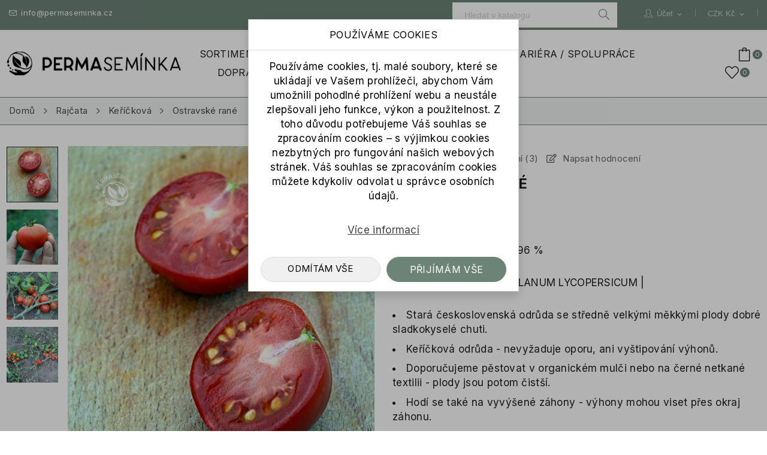

--- FILE ---
content_type: text/html; charset=utf-8
request_url: https://permaseminka.cz/kerickova/184-ostravske-rane.html
body_size: 48582
content:
<!doctype html>
<html lang="cs">

  <head>
    
      
  <meta charset="utf-8">
  <meta property="og:image" content="https://permaseminka.cz/img/cms/fb_link.png" />
	 
	 


  <meta http-equiv="x-ua-compatible" content="ie=edge">



  <link rel="canonical" href="https://permaseminka.cz/kerickova/184-ostravske-rane.html">

  <title>Ostravské rané | rajče keříčkové | semena</title>
  <meta name="description" content="Stará československá odrůda se středně velkými měkkými plody dobré sladkokyselé chuti. Keříčková odrůda - nevyžaduje oporu, ani vyštipování výhonů.">
  <meta name="keywords" content="">
        <link rel="canonical" href="https://permaseminka.cz/kerickova/184-ostravske-rane.html">
    
        



  <meta name="viewport" content="width=device-width, initial-scale=1">

<meta name="google-site-verification" content="qAEUiG2GHOLE1ZEhC9NlFLDXv4Q64yGy2BYY1IliKGI" />


  <link rel="icon" type="image/vnd.microsoft.icon" href="https://permaseminka.cz/img/favicon.ico?1696318472">
  <link rel="shortcut icon" type="image/x-icon" href="https://permaseminka.cz/img/favicon.ico?1696318472">


 <script src="https://ajax.googleapis.com/ajax/libs/jquery/3.2.1/jquery.min.js"></script>
 <link href="https://fonts.googleapis.com/css?family=Prata&display=swap&subset=cyrillic,cyrillic-ext,vietnamese" rel="stylesheet">

    <link rel="stylesheet" href="https://permaseminka.cz/modules/dm_cookies/css/dm_cookies.css" type="text/css" media="all">
  <link rel="stylesheet" href="https://permaseminka.cz/themes/theme_clima1/assets/css/theme.css" type="text/css" media="all">
  <link rel="stylesheet" href="https://permaseminka.cz/modules/blockreassurance/views/dist/front.css" type="text/css" media="all">
  <link rel="stylesheet" href="https://fonts.googleapis.com/css2?family=Inter:wght@100;200;300;400;500;600;700;800;900&amp;display=swap" type="text/css" media="all">
  <link rel="stylesheet" href="https://permaseminka.cz/modules/blockwishlist/blockwishlist.css" type="text/css" media="all">
  <link rel="stylesheet" href="https://permaseminka.cz/modules/balikdobalikovny/css/balikdobalikovny.css" type="text/css" media="all">
  <link rel="stylesheet" href="https://permaseminka.cz/modules/baliknapostu/css/baliknapostu.css" type="text/css" media="all">
  <link rel="stylesheet" href="https://permaseminka.cz/modules/pstslider/views/css/slick.css" type="text/css" media="all">
  <link rel="stylesheet" href="https://permaseminka.cz/modules/pstslider/views/css/slick-theme.css" type="text/css" media="all">
  <link rel="stylesheet" href="https://permaseminka.cz/modules/pstslider/views/css/front.css" type="text/css" media="all">
  <link rel="stylesheet" href="https://permaseminka.cz/modules/pstslider/views/css/settings-1690177290.css" type="text/css" media="all">
  <link rel="stylesheet" href="https://permaseminka.cz/modules/spmgsnipreview/views/css/spmgsnipreview.css" type="text/css" media="all">
  <link rel="stylesheet" href="https://permaseminka.cz/modules/spmgsnipreview/views/css/spmgsnipreview17.css" type="text/css" media="all">
  <link rel="stylesheet" href="https://permaseminka.cz/modules/spmgsnipreview/views/css/font-custom.min.css" type="text/css" media="all">
  <link rel="stylesheet" href="https://permaseminka.cz/modules/spmgsnipreview/views/css/animate.css" type="text/css" media="all">
  <link rel="stylesheet" href="https://permaseminka.cz/modules/cashondeliveryplus/views/css/codplusfront.css" type="text/css" media="all">
  <link rel="stylesheet" href="https://permaseminka.cz/modules/easywatermark//views/css/front.css" type="text/css" media="all">
  <link rel="stylesheet" href="https://permaseminka.cz/modules/pplparcelshop/css/pplparcelshop.css" type="text/css" media="all">
  <link rel="stylesheet" href="https://permaseminka.cz/modules/ets_crosssell/views/css/slick.css" type="text/css" media="all">
  <link rel="stylesheet" href="https://permaseminka.cz/modules/ets_crosssell/views/css/front.css" type="text/css" media="all">
  <link rel="stylesheet" href="https://permaseminka.cz/modules/bankwireremainder//views/css/front.css" type="text/css" media="all">
  <link rel="stylesheet" href="https://permaseminka.cz/modules/rostlinopas//views/css/front.css" type="text/css" media="all">
  <link rel="stylesheet" href="https://permaseminka.cz/modules/posrotatorimg/css/posrotatorimg.css" type="text/css" media="all">
  <link rel="stylesheet" href="https://permaseminka.cz/modules/posthemeoptions/views/css/posthemeoptions_s_1.css" type="text/css" media="all">
  <link rel="stylesheet" href="https://permaseminka.cz/modules/posmegamenu//views/css/front.css" type="text/css" media="all">
  <link rel="stylesheet" href="https://permaseminka.cz/modules/posmegamenu/views/css/posmegamenu_s_1.css" type="text/css" media="all">
  <link rel="stylesheet" href="https://permaseminka.cz/modules/permacategories//views/css/front.css" type="text/css" media="all">
  <link rel="stylesheet" href="https://permaseminka.cz/modules/navodnapestovani//views/css/front.css" type="text/css" media="all">
  <link rel="stylesheet" href="https://permaseminka.cz/modules/permaseminka_utils//views/css/front.css" type="text/css" media="all">
  <link rel="stylesheet" href="https://permaseminka.cz/modules/psstatus//views/css/front.css" type="text/css" media="all">
  <link rel="stylesheet" href="https://permaseminka.cz/modules/vm_addsec//views/css/front.css" type="text/css" media="all">
  <link rel="stylesheet" href="https://permaseminka.cz/modules/mockpayment//views/css/front.css" type="text/css" media="all">
  <link rel="stylesheet" href="https://permaseminka.cz/modules/vm_postponedmails//views/css/front.css" type="text/css" media="all">
  <link rel="stylesheet" href="https://permaseminka.cz/modules/ceskapostaapi//views/css/front.css" type="text/css" media="all">
  <link rel="stylesheet" href="https://permaseminka.cz/modules/recaptchapro/views/css/front.css" type="text/css" media="all">
  <link rel="stylesheet" href="https://permaseminka.cz/modules/vm_inventura//views/css/front.css" type="text/css" media="all">
  <link rel="stylesheet" href="https://permaseminka.cz/modules/vm_archive//views/css/front.css" type="text/css" media="all">
  <link rel="stylesheet" href="https://permaseminka.cz/js/jquery/ui/themes/base/minified/jquery-ui.min.css" type="text/css" media="all">
  <link rel="stylesheet" href="https://permaseminka.cz/js/jquery/ui/themes/base/minified/jquery.ui.theme.min.css" type="text/css" media="all">
  <link rel="stylesheet" href="https://permaseminka.cz/js/jquery/plugins/fancybox/jquery.fancybox.css" type="text/css" media="all">
  <link rel="stylesheet" href="https://permaseminka.cz/modules/ps_imageslider/css/homeslider.css" type="text/css" media="all">
  <link rel="stylesheet" href="https://permaseminka.cz/modules/faqs/views/css/myprestamodules_font.css" type="text/css" media="all">
  <link rel="stylesheet" href="https://permaseminka.cz/modules/faqs/views/css/footer.css" type="text/css" media="all">
  <link rel="stylesheet" href="https://permaseminka.cz/modules/faqs/views/css/faq.css" type="text/css" media="all">
  <link rel="stylesheet" href="https://permaseminka.cz/modules/faqs/views/css/faqs_form.css" type="text/css" media="all">
  <link rel="stylesheet" href="https://permaseminka.cz/modules/faqs/views/css/codemirror_custom.css" type="text/css" media="all">
  <link rel="stylesheet" href="https://permaseminka.cz/modules/productcomments/productcomments.css" type="text/css" media="all">
  <link rel="stylesheet" href="https://permaseminka.cz/themes/theme_clima1/assets/css/custom.css" type="text/css" media="all">




  

  <script type="text/javascript">
        var check_bellow = "Please check below:";
        var dm_cookie_html_banner = "<style>\n\n    input:checked + .dm_slider {\n      background-color: #6C8478;\n    }\n\n    input:focus + .dm_slider {\n      box-shadow: 0 0 1px #6C8478;\n    }\n\n    .dm-cookie-popup-accept-cookies, .dm-cookie-popup-accept-cookies-save-group {\n        background-color: #6C8478;\n        border:1px solid #6C8478;\n    }\n\n    .dm-cookie-popup-accept-cookies:hover {\n        background-color: #ffffff;\n    }\n\n    .dm-cookie-popup-accept-cookies-save-group:hover {\n        background-color: #ffffff;\n    }\n\n<\/style>\n\n<div id=\"dm-cookie-popup-container\">\n\n    <div class=\"dm-cookie-popup\" style=\"display: none;\">\n\n        <div class=\"dm-cookie-popup-inner\">\n            <div class=\"dm-cookie-popup-left\">\n                <div class=\"dm-cookie-popup-headline\">POU\u017d\u00cdV\u00c1ME COOKIES<\/div>\n                <div class=\"dm-cookie-popup-sub-headline\">Pou\u017e\u00edv\u00e1me cookies, tj. mal\u00e9 soubory, kter\u00e9 se ukl\u00e1daj\u00ed ve Va\u0161em prohl\u00ed\u017ee\u010di, abychom V\u00e1m umo\u017enili pohodln\u00e9 prohl\u00ed\u017een\u00ed webu a neust\u00e1le zlep\u0161ovali jeho funkce, v\u00fdkon a pou\u017eitelnost. Z toho d\u016fvodu pot\u0159ebujeme V\u00e1\u0161 souhlas se zpracov\u00e1n\u00edm cookies \u2013 s v\u00fdjimkou cookies nezbytn\u00fdch pro fungov\u00e1n\u00ed na\u0161ich webov\u00fdch str\u00e1nek. V\u00e1\u0161 souhlas se zpracov\u00e1n\u00edm cookies m\u016f\u017eete kdykoliv odvolat u spr\u00e1vce osobn\u00edch \u00fadaj\u016f.<\/div>\n            <\/div>\n        <\/div>\n\n        <div class=\"dm-cookie-popup-lower\">\n            <ul class=\"dm_cookies_variant\" style=\"display: none\">\n\n                <li class=\"dm_cookies_variant_item\">\n                    <span>\n                        <label class=\"switch\">\n                            <input type=\"checkbox\" name=\"dm_cookie_group_default\" id=\"dm_cookie_group_default\" class=\"noUniform\" checked=\"checked\" disabled \/>\n                            <span class=\"dm_slider round\"><\/span>\n                        <\/label>\n                        <span class=\"dm_title_group\">Nezbytn\u011b nutn\u00e9 soubory cookies<\/span>\n                    <\/span>\n                    <p class=\"dm_cookies_more_info\">\n                        Tyto soubory cookie jsou nezbytn\u00e9 pro provoz na\u0161ich slu\u017eeb a nelze je vypnout. Obvykle se nastavuj\u00ed pouze v reakci na va\u0161e akce, jako je nap\u0159\u00edklad vytvo\u0159en\u00ed \u00fa\u010dtu nebo ulo\u017een\u00ed seznamu p\u0159\u00e1n\u00ed na pozd\u011bji.\n                    <\/p>\n                <\/li>\n                \n                <li class=\"dm_cookies_variant_item\">\n                    <span>\n                        <label class=\"switch\">\n                            <input type=\"checkbox\" name=\"dm_cookie_group_1\" id=\"dm_cookie_group_1\" class=\"noUniform\"  checked=\"checked\"  disabled\/>\n                            <span class=\"dm_slider round\"><\/span>\n                        <\/label>\n                        <span class=\"dm_title_group\">Analytick\u00e9 soubory cookies<\/span>\n                    <\/span>\n                    <p class=\"dm_cookies_more_info\">Tyto soubory cookie n\u00e1m umo\u017e\u0148uj\u00ed po\u010d\u00edtat n\u00e1v\u0161t\u011bvy a provoz, abychom m\u011bli p\u0159ehled o tom, kter\u00e9 str\u00e1nky jsou nejobl\u00edben\u011bj\u0161\u00ed a jak se na na\u0161em webu n\u00e1v\u0161t\u011bvn\u00edci pohybuj\u00ed. Ve\u0161ker\u00e9 informace, kter\u00e9 tyto soubory cookie shroma\u017e\u010fuj\u00ed, jsou agregovan\u00e9, a tedy anonymn\u00ed.<\/p>\n                <\/li>\n\n                <li class=\"dm_cookies_variant_item\">\n                    <span>\n                        <label class=\"switch\">\n                            <input type=\"checkbox\" name=\"dm_cookie_group_2\" id=\"dm_cookie_group_2\" class=\"noUniform\" checked=\"checked\"  disabled\/>\n                            <span class=\"dm_slider round\"><\/span>\n                        <\/label>\n                        <span class=\"dm_title_group\">Marketingov\u00e9 soubory cookies<\/span>\n                    <\/span>\n                    <p class=\"dm_cookies_more_info\">Kdy\u017e p\u0159ijmete marketingov\u00e9 soubory cookie, d\u00e1v\u00e1te n\u00e1m souhlas um\u00edstit do va\u0161eho za\u0159\u00edzen\u00ed soubory cookie, kter\u00e9 v\u00e1m poskytnou relevantn\u00ed obsah odpov\u00eddaj\u00edc\u00ed va\u0161im z\u00e1jm\u016fm. Tyto soubory cookie mohou b\u00fdt nastaveny n\u00e1mi nebo na\u0161imi reklamn\u00edmi partnery prost\u0159ednictv\u00edm na\u0161ich str\u00e1nek. Jejich \u00fa\u010delem je vytvo\u0159it profil va\u0161ich z\u00e1jm\u016f a zobrazovat v\u00e1m relevantn\u00ed obsah na na\u0161ich webov\u00fdch str\u00e1nk\u00e1ch i na webov\u00fdch str\u00e1nk\u00e1ch t\u0159et\u00edch stran.<\/p>\n                <\/li>\n\n            <\/ul>\n        <\/div>\n\n        <div class=\"dm-cookie-popup-cms-link\">\n                            <a href=\"https:\/\/permaseminka.cz\/content\/26-vse-o-cookies\" class=\"cookie-a\">P\u0159ej\u00edt na str\u00e1nku Podrobn\u011b o cookies<\/a>\n                    <\/div>\n\n          <div class=\"dm-cookie-popup-right\">\n\t\t\t<a href=\"#\" class=\"dm-cookie-popup-learn-more\">V\u00edce informac\u00ed<\/a>\n\t\t\t<a href=\"#\" class=\"dm-cookie-popup-accept-cookies-save-group\" style=\"display:none\">Ulo\u017eit nastaven\u00ed cookies soubor\u016f<\/a>\n\n\t\t  <\/div>\n\t\t  <div class=\"dm-cookie-popup-right cookie-popup-flex\">\n            <a href=\"#\" class=\"dm-cookie-popup-decline-cookies\">Odm\u00edt\u00e1m v\u0161e<\/a>\n\t\t\t<a href=\"#\" class=\"dm-cookie-popup-accept-cookies\">P\u0159ij\u00edm\u00e1m v\u0161e<\/a>\n\n          \n\t<\/div>  \n      \n\n    <\/div>\n<\/div>\n\n";
        var dm_cookies_base_url = "https:\/\/permaseminka.cz\/";
        var dm_cookies_days_expires = 31;
        var dm_cookies_id_guest = 5332021;
        var dm_cookies_position = "center";
        var dm_hash = "3GU8JRP1F";
        var dm_mode = 0;
        var leadhub = {"patterns":["{id_product}","{id_combination}","{reference}"],"pattern":"{id_product}-{id_combination}"};
        var p_version = "8.0";
        var prestashop = {"cart":{"products":[],"totals":{"total":{"type":"total","label":"Celkem","amount":0,"value":"0,00\u00a0K\u010d"},"total_including_tax":{"type":"total","label":"Celkem (s DPH)","amount":0,"value":"0,00\u00a0K\u010d"},"total_excluding_tax":{"type":"total","label":"Celkem (bez DPH)","amount":0,"value":"0,00\u00a0K\u010d"}},"subtotals":{"products":{"type":"products","label":"Mezisou\u010det","amount":0,"value":"0,00\u00a0K\u010d"},"discounts":null,"shipping":{"type":"shipping","label":"Doru\u010den\u00ed","amount":0,"value":""},"tax":null},"products_count":0,"summary_string":"0 polo\u017eek","vouchers":{"allowed":1,"added":[]},"discounts":[],"minimalPurchase":0,"minimalPurchaseRequired":""},"currency":{"id":1,"name":"\u010cesk\u00e1 koruna","iso_code":"CZK","iso_code_num":"203","sign":"K\u010d"},"customer":{"lastname":null,"firstname":null,"email":null,"birthday":null,"newsletter":null,"newsletter_date_add":null,"optin":null,"website":null,"company":null,"siret":null,"ape":null,"is_logged":false,"gender":{"type":null,"name":null},"addresses":[]},"language":{"name":"\u010ce\u0161tina (Czech)","iso_code":"cs","locale":"cs-CZ","language_code":"cs-CZ","is_rtl":0,"date_format_lite":"d.m.Y","date_format_full":"d.m.Y H:i:s","id":1},"page":{"title":"","canonical":"https:\/\/permaseminka.cz\/kerickova\/184-ostravske-rane.html","meta":{"title":"Ostravsk\u00e9 ran\u00e9 | raj\u010de ke\u0159\u00ed\u010dkov\u00e9 | semena","description":"Star\u00e1 \u010deskoslovensk\u00e1 odr\u016fda se st\u0159edn\u011b velk\u00fdmi m\u011bkk\u00fdmi plody dobr\u00e9 sladkokysel\u00e9 chuti. Ke\u0159\u00ed\u010dkov\u00e1 odr\u016fda - nevy\u017eaduje oporu, ani vy\u0161tipov\u00e1n\u00ed v\u00fdhon\u016f.","keywords":"","robots":"index"},"page_name":"product","body_classes":{"lang-cs":true,"lang-rtl":false,"country-CZ":true,"currency-CZK":true,"layout-full-width":true,"page-product":true,"tax-display-enabled":true,"page-customer-account":false,"product-id-184":true,"product-Ostravsk\u00e9 ran\u00e9":true,"product-id-category-38":true,"product-id-manufacturer-0":true,"product-id-supplier-0":true,"product-available-for-order":true},"admin_notifications":[],"password-policy":{"feedbacks":{"0":"Velmi slab\u00e9","1":"Slab\u00e9","2":"Pr\u016fm\u011brn\u00fd","3":"Siln\u00e9","4":"Velmi siln\u00e9","Straight rows of keys are easy to guess":"Skupiny stejn\u00fdch znak\u016f je velmi snadn\u00e9 uhodnout","Short keyboard patterns are easy to guess":"Kr\u00e1tk\u00e9 kombinace znak\u016f lze snadno uhodnout","Use a longer keyboard pattern with more turns":"Pou\u017eijte del\u0161\u00ed kombinace znak\u016f z r\u016fzn\u00fdch \u0159ad kl\u00e1vesnice","Repeats like \"aaa\" are easy to guess":"Opakov\u00e1n\u00ed p\u00edsmen jako \u201eaaa\u201c lze snadno uhodnout","Repeats like \"abcabcabc\" are only slightly harder to guess than \"abc\"":"Opakov\u00e1n\u00ed jako \u201eabcabcabc\u201c nen\u00ed o moc t\u011b\u017e\u0161\u00ed uhodnout ne\u017e \u201eabc\u201c","Sequences like abc or 6543 are easy to guess":"Sequences like \"abc\" or \"6543\" are easy to guess","Recent years are easy to guess":"P\u0159ede\u0161l\u00e9 roky se daj\u00ed lehce uhodnout","Dates are often easy to guess":"Datumy se daj\u00ed lehce uhodnout","This is a top-10 common password":"Toto je jedno z 10 nejpou\u017e\u00edvan\u011bj\u0161\u00edch hesel","This is a top-100 common password":"Toto je jedno ze 100 nejpou\u017e\u00edvan\u011bj\u0161\u00edch hesel","This is a very common password":"Toto je jedno z nejpou\u017e\u00edvan\u011bj\u0161\u00edch hesel","This is similar to a commonly used password":"Toto heslo je velmi podobn\u00e9 \u010dasto pou\u017e\u00edvan\u00e9mu heslu","A word by itself is easy to guess":"Slovo samo o sob\u011b je snadn\u00e9 uhodnout","Names and surnames by themselves are easy to guess":"Jm\u00e9na a p\u0159\u00edjmen\u00ed jdou snadno uhodnout","Common names and surnames are easy to guess":"B\u011b\u017en\u00e1 jm\u00e9na a p\u0159\u00edjmen\u00ed se daj\u00ed lehce uhodnout","Use a few words, avoid common phrases":"Pou\u017eijte n\u011bkolik slov a vyhn\u011bte se b\u011b\u017en\u00fdm fr\u00e1z\u00edm","No need for symbols, digits, or uppercase letters":"Nen\u00ed t\u0159eba pou\u017e\u00edvat symboly, \u010d\u00edsla nebo velk\u00e1 p\u00edsmena","Avoid repeated words and characters":"Vyhn\u011bte se opakov\u00e1n\u00ed slov a znak\u016f","Avoid sequences":"Vyhn\u011bte se sekvenc\u00edm znak\u016f","Avoid recent years":"Vyhn\u011bte se posledn\u00edm rok\u016fm","Avoid years that are associated with you":"Vyhn\u011bte se rok\u016fm, kter\u00e9 jsou s v\u00e1mi spojen\u00e9","Avoid dates and years that are associated with you":"Vyhn\u011bte se dat\u016fm a rok\u016fm, kter\u00e9 jsou s v\u00e1mi spojen\u00e9","Capitalization doesn't help very much":"Velk\u00e1 p\u00edsmena nemaj\u00ed skoro v\u00fdznam","All-uppercase is almost as easy to guess as all-lowercase":"V\u0161echna velk\u00e1 p\u00edsmena jdou uhodnout stejn\u011b snadno jako v\u0161echna mal\u00e1","Reversed words aren't much harder to guess":"Slova psan\u00e1 pozp\u00e1tku nen\u00ed o moc t\u011b\u017e\u0161\u00ed uhodnout","Predictable substitutions like '@' instead of 'a' don't help very much":"Predictable substitutions like \"@\" instead of \"a\" don't help very much","Add another word or two. Uncommon words are better.":"P\u0159idejte dal\u0161\u00ed slovo nebo dv\u011b. Lep\u0161\u00ed jsou neobvykl\u00e1 slova."}}},"shop":{"name":"Permasem\u00ednka.cz - Pro pest\u0159ej\u0161\u00ed a zdrav\u011bj\u0161\u00ed zahr\u00e1dky.","logo":"https:\/\/permaseminka.cz\/img\/logo-1696318472.jpg","stores_icon":"https:\/\/permaseminka.cz\/img\/logo_stores.png","favicon":"https:\/\/permaseminka.cz\/img\/favicon.ico"},"core_js_public_path":"\/themes\/","urls":{"base_url":"https:\/\/permaseminka.cz\/","current_url":"https:\/\/permaseminka.cz\/kerickova\/184-ostravske-rane.html","shop_domain_url":"https:\/\/permaseminka.cz","img_ps_url":"https:\/\/permaseminka.cz\/img\/","img_cat_url":"https:\/\/permaseminka.cz\/img\/c\/","img_lang_url":"https:\/\/permaseminka.cz\/img\/l\/","img_prod_url":"https:\/\/permaseminka.cz\/img\/p\/","img_manu_url":"https:\/\/permaseminka.cz\/img\/m\/","img_sup_url":"https:\/\/permaseminka.cz\/img\/su\/","img_ship_url":"https:\/\/permaseminka.cz\/img\/s\/","img_store_url":"https:\/\/permaseminka.cz\/img\/st\/","img_col_url":"https:\/\/permaseminka.cz\/img\/co\/","img_url":"https:\/\/permaseminka.cz\/themes\/theme_clima1\/assets\/img\/","css_url":"https:\/\/permaseminka.cz\/themes\/theme_clima1\/assets\/css\/","js_url":"https:\/\/permaseminka.cz\/themes\/theme_clima1\/assets\/js\/","pic_url":"https:\/\/permaseminka.cz\/upload\/","theme_assets":"https:\/\/permaseminka.cz\/themes\/theme_clima1\/assets\/","pages":{"address":"https:\/\/permaseminka.cz\/adresa","addresses":"https:\/\/permaseminka.cz\/adresy","authentication":"https:\/\/permaseminka.cz\/prihlasit","manufacturer":"https:\/\/permaseminka.cz\/brands","cart":"https:\/\/permaseminka.cz\/kosik","category":"https:\/\/permaseminka.cz\/index.php?controller=category","cms":"https:\/\/permaseminka.cz\/index.php?controller=cms","contact":"https:\/\/permaseminka.cz\/napiste-nam","discount":"https:\/\/permaseminka.cz\/sleva","guest_tracking":"https:\/\/permaseminka.cz\/sledovani-objednavky-navstevnika","history":"https:\/\/permaseminka.cz\/historie-objednavek","identity":"https:\/\/permaseminka.cz\/osobni-udaje","index":"https:\/\/permaseminka.cz\/","my_account":"https:\/\/permaseminka.cz\/muj-ucet","order_confirmation":"https:\/\/permaseminka.cz\/potvrzeni-objednavky","order_detail":"https:\/\/permaseminka.cz\/index.php?controller=order-detail","order_follow":"https:\/\/permaseminka.cz\/sledovani-objednavky","order":"https:\/\/permaseminka.cz\/objednavka","order_return":"https:\/\/permaseminka.cz\/index.php?controller=order-return","order_slip":"https:\/\/permaseminka.cz\/dobropis","pagenotfound":"https:\/\/permaseminka.cz\/stranka-nenalezena","password":"https:\/\/permaseminka.cz\/obnova-hesla","pdf_invoice":"https:\/\/permaseminka.cz\/index.php?controller=pdf-invoice","pdf_order_return":"https:\/\/permaseminka.cz\/index.php?controller=pdf-order-return","pdf_order_slip":"https:\/\/permaseminka.cz\/index.php?controller=pdf-order-slip","prices_drop":"https:\/\/permaseminka.cz\/slevy","product":"https:\/\/permaseminka.cz\/index.php?controller=product","registration":"https:\/\/permaseminka.cz\/registrace","search":"https:\/\/permaseminka.cz\/vyhledavani","sitemap":"https:\/\/permaseminka.cz\/mapa-stranek","stores":"https:\/\/permaseminka.cz\/prodejny","supplier":"https:\/\/permaseminka.cz\/dodavatele","brands":"https:\/\/permaseminka.cz\/brands","register":"https:\/\/permaseminka.cz\/registrace","order_login":"https:\/\/permaseminka.cz\/objednavka?login=1"},"alternative_langs":[],"actions":{"logout":"https:\/\/permaseminka.cz\/?mylogout="},"no_picture_image":{"bySize":{"cart_default":{"url":"https:\/\/permaseminka.cz\/img\/p\/cs-default-cart_default.jpg","width":98,"height":105},"small_default":{"url":"https:\/\/permaseminka.cz\/img\/p\/cs-default-small_default.jpg","width":98,"height":108},"home_default":{"url":"https:\/\/permaseminka.cz\/img\/p\/cs-default-home_default.jpg","width":360,"height":396},"medium_default":{"url":"https:\/\/permaseminka.cz\/img\/p\/cs-default-medium_default.jpg","width":452,"height":497},"large_default":{"url":"https:\/\/permaseminka.cz\/img\/p\/cs-default-large_default.jpg","width":727,"height":800}},"small":{"url":"https:\/\/permaseminka.cz\/img\/p\/cs-default-cart_default.jpg","width":98,"height":105},"medium":{"url":"https:\/\/permaseminka.cz\/img\/p\/cs-default-home_default.jpg","width":360,"height":396},"large":{"url":"https:\/\/permaseminka.cz\/img\/p\/cs-default-large_default.jpg","width":727,"height":800},"legend":""}},"configuration":{"display_taxes_label":true,"display_prices_tax_incl":true,"is_catalog":false,"show_prices":true,"opt_in":{"partner":false},"quantity_discount":{"type":"discount","label":"Jednotkov\u00e1 sleva"},"voucher_enabled":1,"return_enabled":0},"field_required":[],"breadcrumb":{"links":[{"title":"Dom\u016f","url":"https:\/\/permaseminka.cz\/"},{"title":"Raj\u010data","url":"https:\/\/permaseminka.cz\/12-rajcata"},{"title":"Ke\u0159\u00ed\u010dkov\u00e1","url":"https:\/\/permaseminka.cz\/38-kerickova"},{"title":"Ostravsk\u00e9 ran\u00e9","url":"https:\/\/permaseminka.cz\/kerickova\/184-ostravske-rane.html"}],"count":4},"link":{"protocol_link":"https:\/\/","protocol_content":"https:\/\/"},"time":1769270192,"static_token":"8ae1a8a476481f735ea7a93f202389c4","token":"12fc9a739feb9bccffc6481a85e51728","debug":false};
        var psr_icon_color = "#F19D76";
        var re_size = "normal";
        var re_theme = "light";
        var re_version = "2";
        var site_key = "6LeJBU4qAAAAAJJG9GzINh4IOD-j88Cgj4LDPVdM";
        var there_is1 = "There is 1 error";
        var validate_first = "I am not a robot then click again on subscribe";
        var whitelist_m = "";
        var whitelisted = false;
        var wrong_captcha = "Wrong captcha.";
      </script>



  
    <script data-keepinline="true">

        // GTAG consent
        window.dataLayer = window.dataLayer || [];
        function gtag(){dataLayer.push(arguments);}

        gtag("consent", "default", {
            "ad_storage": "denied",
            "ad_user_data": "denied",
            "ad_personalization": "denied",
            "analytics_storage": "denied"
        });

        
                            
                    gtag("set", "ads_data_redaction", true);
                
                    

        dataLayer.push({
            "event" : "default_consent",
        });

     </script>

<script>
    var psl_html = document.getElementsByTagName('html')[0];
    var psl_current_classes = psl_html.className;
    if (psl_current_classes.indexOf('psl-ox') === -1) {
        psl_html.className += ' psl-ox';
    }
</script>


<script type="text/javascript">
    var is_mobile_spmgsnipreview = '0';
    var spmgsnipreview_is_rewrite = '1';
</script>



<!-- facebook button -->

    <script type="text/javascript" src="https://connect.facebook.net/cs_CZ/all.js#xfbml=1"></script>

<!-- facebook button -->















<script type="text/javascript">

    var ajax_storereviews_url_spmgsnipreview = 'https://permaseminka.cz/module/spmgsnipreview/ajaxshopreviews?token=a9deb71c7811155ff2490f72f43c5ea48b1392cb';


    


</script>




<link rel='preconnect' href='https://www.google.com' />
<link rel='dns-prefetch' href='https://www.google.com' />
<link rel='preconnect' href='https://www.google.cz' />
<link rel='dns-prefetch' href='https://www.google.cz' />
<link rel='preconnect' href='https://www.googletagmanager.com' />
<link rel='dns-prefetch' href='https://www.googletagmanager.com' />


        <!-- Global site tag (gtag.js) - Google AdWords: AW-782646049 -->
        <script async src="https://www.googletagmanager.com/gtag/js?id=AW-782646049"></script>
        <script data-keepinline="true">
        window.dataLayer = window.dataLayer || [];
        function gtag(){dataLayer.push(arguments);}

        gtag('consent', 'default', {
            'ad_storage': 'granted',
            'analytics_storage': 'granted',
            'personalization_storage': 'granted',
        });

        gtag('js', new Date());
        gtag('config', 'AW-782646049', {'allow_enhanced_conversions':true});
        </script>
        <!-- Event snippet for each page -->
                <script data-keepinline="true">
                gtag('event', 'page_view', {
                'google_business_vertical': 'retail',
                'send_to': 'AW-782646049',
                'ecomm_prodid': 184,
                'ecomm_pagetype': 'product'
                , 'ecomm_totalvalue': 63
                    ,'ecomm_currency': 'CZK'
                , 'ecomm_category': 'Keříčková'
                , 'isSaleItem': false
                , 'isNewItem': false
                });
                </script>
                <!-- Begin Leadhub integration -->

    <!-- Begin Leadhub Pixel Code -->
<script>
    var lhiAjaxUrl = 'https://permaseminka.cz/module/int_leadhub/ajax';

    (function (w, d, x, n, u, t, f, s, o) {
        f = 'LHInsights';
        w[n] = w[f] = w[f] || function (n, d) {
            (w[f].q = w[f].q || []).push([n, d])
        };
        w[f].l = 1 * new Date();
        s = d.createElement(x);
        s.async = 1;
        s.src = u + '?t=' + t;
        o = d.getElementsByTagName(x)[0];
        o.parentNode.insertBefore(s, o)
    })(window, document, 'script', 'lhi', '//www.lhinsights.com/agent.js', 'QICftMPeTqmuDOx');
    lhi('pageview');
</script>
<!-- End Leadhub Pixel Code -->

            
        <!-- Begin Leadhub ViewContent (Products) -->
        <script>
            lhi('ViewContent', {
                products: [{
                    product_id: '184',
                }]
            });
        </script>
        <!-- End Leadhub ViewContent (Products) -->
    
    <!-- End Leadhub integration -->
<script type="text/javascript">
    var ets_crosssell_16 =0;
</script><style type="text/css">
.animation1 {
	 -webkit-transition-duration: 500ms !important;
    -moz-transition-duration: 500ms !important;
    -o-transition-duration: 500ms !important;
    transition-duration: 500ms !important;
}

</style>



    
  <meta property="og:type" content="product">
  <meta property="og:url" content="https://permaseminka.cz/kerickova/184-ostravske-rane.html">
  <meta property="og:title" content="Ostravské rané | rajče keříčkové | semena">
  <meta property="og:site_name" content="Permasemínka.cz - Pro pestřejší a zdravější zahrádky.">
  <meta property="og:description" content="Stará československá odrůda se středně velkými měkkými plody dobré sladkokyselé chuti. Keříčková odrůda - nevyžaduje oporu, ani vyštipování výhonů.">
  <meta property="og:image" content="https://permaseminka.cz/1443-large_default/ostravske-rane.jpg">
  <meta property="product:pretax_price:amount" content="63.392857">
  <meta property="product:pretax_price:currency" content="CZK">
  <meta property="product:price:amount" content="71">
  <meta property="product:price:currency" content="CZK">
    <meta property="product:weight:value" content="0.002700">
  <meta property="product:weight:units" content="kg">
  
  </head>

  <body itemscope itemtype="http://schema.org/WebPage" id="product"  class="lang-cs country-cz currency-czk layout-full-width page-product tax-display-enabled product-id-184 product-ostravske-rane product-id-category-38 product-id-manufacturer-0 product-id-supplier-0 product-available-for-order"> 

    
      
    

    <main>
      
              

      <header id="header">
        
          
<div class="header-banner">
	
</div>



<nav class="header-nav">
	<div class="container-fluid"> 
		<div class="hidden-md-down">
			<div id="_desktop_currency_selector">
    <div class="currency-selector-wrapper selector-block hidden-md-down">
	   <span id="currency-selector-label" class=" selector-label hidden-lg-down">Currency :</span>
	  <div class="currency-selector localiz_block dropdown js-dropdown">
		<button   data-toggle="dropdown" class=" btn-unstyle" aria-haspopup="true" aria-expanded="false" aria-label="Rozevírací nabídka měny">
		  <span class="expand-more _gray-darker">CZK Kč</span>
			<i class="material-icons">expand_more</i>
		</button>
		<ul class="dropdown-menu" aria-labelledby="currency-selector-label">
		  			<li  class="current" >
			  <a title="Česká koruna" rel="nofollow" href="https://permaseminka.cz/kerickova/184-ostravske-rane.html?SubmitCurrency=1&amp;id_currency=1" class="dropdown-item">CZK Kč</a>
			</li>
		  			<li >
			  <a title="Euro" rel="nofollow" href="https://permaseminka.cz/kerickova/184-ostravske-rane.html?SubmitCurrency=1&amp;id_currency=2" class="dropdown-item">EUR €</a>
			</li>
		  		</ul>
	  </div>
	</div>
	<div class="currency-selector-wrapper hidden-lg-up">
	  <div class="selector-mobile dropdown js-dropdown">
		<button data-target="#" data-toggle="dropdown" class=" btn-unstyle"  aria-haspopup="true" aria-expanded="false" aria-label="Rozevírací nabídka měny">
		  <span class="expand-more _gray-darker">CZK Kč</span>
			<i class="material-icons">expand_more</i>
		</button>
		<ul class="dropdown-menu" aria-labelledby="currency-selector-label">
		  			<li  class="current" >
			  <a title="Česká koruna" rel="nofollow" href="https://permaseminka.cz/kerickova/184-ostravske-rane.html?SubmitCurrency=1&amp;id_currency=1" class="dropdown-item">CZK Kč</a>
			</li>
		  			<li >
			  <a title="Euro" rel="nofollow" href="https://permaseminka.cz/kerickova/184-ostravske-rane.html?SubmitCurrency=1&amp;id_currency=2" class="dropdown-item">EUR €</a>
			</li>
		  		</ul>
	  </div>
	</div>
</div>
<div id="_desktop_user_info">
	<div class="user-info-block selector-block">
		<div class="currency-selector localiz_block dropdown js-dropdown">
			<button data-target="#" data-toggle="dropdown" class=" btn-unstyle hidden-md-down">
			  <span class="expand-more"><i class="icon-user"></i>Účet</span>
			  <i class="material-icons">expand_more</i>
			</button>
			<button data-target="#" data-toggle="dropdown" class=" btn-unstyle hidden-lg-up">
				<i class="icon-user"></i>
			</button>
			<ul class="dropdown-menu">
			<li>
				<a href="https://permaseminka.cz/muj-ucet" rel="nofollow" class="dropdown-item">Můj účet</a>
			</li>
			<li>
			<li>
				<a href="https://permaseminka.cz/kosik?action=show" class="dropdown-item" >Pokladna</a>
			</li>
			<li>
								  <a
					href="https://permaseminka.cz/muj-ucet"
					title="Přihlášení k vašemu zákaznickému účtu"
					rel="nofollow" class="dropdown-item"
				  >
					<span>Přihlásit se</span>
				  </a>
			  </li>
						</ul>
		</div>
	</div>
	
</div>
<!-- Block search moropule TOP -->
<div id="_desktop_search_block">
<div class="block-search">
	<div id="search_widget" style="display:block" class="search_top" data-search-controller-url="//permaseminka.cz/vyhledavani">
		<form method="get" action="//permaseminka.cz/vyhledavani">
			<input type="hidden" name="controller" value="search">
			<input class="text_input" type="text" name="s" value="" placeholder="Hledat v katalogu">
			<button type="submit">
				<i class="icon-magnifier"></i>
			</button>
		</form>
	</div>
</div>
</div>

<!-- /Block search module TOP --><div id="_desktop_contact_link">
  <div class="contact-link">
	
		<div class="data email">
	 <a href="mailto:info@permaseminka.cz"><i class="icon-envelope"></i>info@permaseminka.cz</a>
	</div>
	
  </div>
</div>

		</div>
		<div class="hidden-lg-up  mobile">
			<div class="row row-mobile">
				<div class="col-mobile col-md-4 col-xs-4">
					<div class="float-xs-left" id="menu-icon">
						<i class="icon-menu"></i>
					</div>
					<div id="mobile_top_menu_wrapper" class="row hidden-lg-up" style="display:none;">
						<div class="top-header-mobile">
							<div id="_mobile_contact_link"></div>							
							<div id="_mobile_compare"></div>
							<div id="_mobile_wishtlist"></div>
						</div>
						<div id="_mobile_currency_selector"></div>
						<div id="_mobile_language_selector"></div>				
						<div class="menu-close"> 
							menu <i class="material-icons float-xs-right">arrow_back</i>
						</div>
						<div class="menu-tabs">							
							<div class="js-top-menu-bottom">												
								<div id="_mobile_megamenu"></div>
							</div>
							
						</div>
					 </div>
				</div>
				<div class="col-mobile col-md-4 col-xs-4">
					<div class="top-logo" id="_mobile_logo"></div>
				</div>
				<div class="col-mobile col-md-4 col-xs-4">				
					<div id="_mobile_cart_block"></div>
					<div id="_mobile_user_info"></div>
				</div>
			</div>
			<div id="_mobile_search_block"></div>
		</div>
	</div>
</nav>



<div class="header-top hidden-md-down">
	<div class="container-fluid">
		<div class="row">
			<div class="col col-left col-lg-3 col-md-3" id="_desktop_logo">
								<a href="https://permaseminka.cz/">
				<img class="logo img-responsive" src="https://permaseminka.cz/img/logo-1696318472.jpg" alt="Permasemínka.cz - Pro pestřejší a zdravější zahrádky.">
				</a>
							</div>
			<div class=" col col-center col-lg-8 col-sm-12 col-md-7 position-static">	
				<div id="_desktop_megamenu" class="use-sticky ">
<div class="pos-menu-horizontal">
	<ul class="menu-content"> 
						<li class=" menu-item menu-item3  hasChild ">
					
					<a  style="cursor: auto;" href="javascript:void(0)" >
						
												<span>Sortiment</span>
						<span class="menu-subtitle">1</span>						 <i class="hidden-md-down pe-7s-angle-down"></i>											</a>
																																	
						<span class="icon-drop-mobile"><i class="material-icons add">add </i><i class="material-icons remove">remove </i></span>						<div class="pos-sub-menu menu-dropdown col-xs-12 col-sm-12  menu_slidedown">
						<div class="pos-sub-inner">
													<div class="pos-menu-row row ">
																											<div class="pos-menu-col col-xs-12 col-sm-12  ">
																																		<ul class="ul-column ">
																									<li class="submenu-item ">
																																												<div class="html-block">
																
        <div class="container"><div class="row"><div class ="menu-sloupec col-sm-2"><div class="submenu-sloupec"><a href="https://permaseminka.cz/74-plodova-zelenina" title="Plodová zelenina"class="catTitle cl2">Plodová zelenina</a></div><div class="submenu-sloupec"><a href="https://permaseminka.cz/27-acokca" title="Ačokča"class="catTitle cl3"><i class="arrow-right"></i>Ačokča (2)</a></div><div class="submenu-sloupec"><a href="https://permaseminka.cz/17-dyne-a-cukety" title="Dýně a cukety"class="catTitle cl3"><i class="arrow-right"></i>Dýně a cukety (13)</a></div><div class="submenu-sloupec"><a href="https://permaseminka.cz/22-melouny" title="Melouny"class="catTitle cl3"><i class="arrow-right"></i>Melouny (5)</a></div><div class="submenu-sloupec"><a href="https://permaseminka.cz/71-mochyne" title="Mochyně"class="catTitle cl3"><i class="arrow-right"></i>Mochyně (4)</a></div><div class="submenu-sloupec"><a href="https://permaseminka.cz/14-okurky" title="Okurky"class="catTitle cl3"><i class="arrow-right"></i>Okurky (8)</a></div><div class="submenu-sloupec"><a href="https://permaseminka.cz/23-papriky-a-chilli" title="Papriky a chilli"class="catTitle cl3"><i class="arrow-right"></i>Papriky a chilli (10)</a></div></div><div class ="menu-sloupec col-sm-2"><div class="submenu-sloupec"><a href="https://permaseminka.cz/49-korenova-zelenina" title="Kořenová zelenina"class="catTitle cl2">Kořenová zelenina</a></div><div class="submenu-sloupec"><a href="https://permaseminka.cz/48-celer" title="Celer"class="catTitle cl3"><i class="arrow-right"></i>Celer (0)</a></div><div class="submenu-sloupec"><a href="https://permaseminka.cz/88-cerny-koren" title="Černý kořen"class="catTitle cl3"><i class="arrow-right"></i>Černý kořen (1)</a></div><div class="submenu-sloupec"><a href="https://permaseminka.cz/89-lopuch" title="Lopuch"class="catTitle cl3"><i class="arrow-right"></i>Lopuch (1)</a></div><div class="submenu-sloupec"><a href="https://permaseminka.cz/26-mrkev" title="Mrkev"class="catTitle cl3"><i class="arrow-right"></i>Mrkev (6)</a></div><div class="submenu-sloupec"><a href="https://permaseminka.cz/106-redkve" title="Ředkve"class="catTitle cl3"><i class="arrow-right"></i>Ředkve (1)</a></div><div class="submenu-sloupec"><a href="https://permaseminka.cz/25-redkvicky" title="Ředkvičky"class="catTitle cl3"><i class="arrow-right"></i>Ředkvičky (5)</a></div><div class="submenu-sloupec"><a href="https://permaseminka.cz/72-repa-salatova" title="Řepa salátová"class="catTitle cl3"><i class="arrow-right"></i>Řepa salátová (3)</a></div></div><div class ="menu-sloupec col-sm-2"><div class="submenu-sloupec"><a href="https://permaseminka.cz/18-listova-zelenina" title="Listová zelenina"class="catTitle cl2">Listová zelenina</a></div><div class="submenu-sloupec"><a href="https://permaseminka.cz/90-cibule-secka" title="Cibule sečka"class="catTitle cl3"><i class="arrow-right"></i>Cibule sečka (3)</a></div><div class="submenu-sloupec"><a href="https://permaseminka.cz/96-lebeda" title="Lebeda"class="catTitle cl3"><i class="arrow-right"></i>Lebeda (1)</a></div><div class="submenu-sloupec"><a href="https://permaseminka.cz/52-mangold" title="Mangold"class="catTitle cl3"><i class="arrow-right"></i>Mangold (3)</a></div><div class="submenu-sloupec"><a href="https://permaseminka.cz/50-pazitka" title="Pažitka"class="catTitle cl3"><i class="arrow-right"></i>Pažitka (2)</a></div><div class="submenu-sloupec"><a href="https://permaseminka.cz/91-roketa" title="Roketa"class="catTitle cl3"><i class="arrow-right"></i>Roketa (1)</a></div><div class="submenu-sloupec"><a href="https://permaseminka.cz/41-salaty" title="Saláty"class="catTitle cl3"><i class="arrow-right"></i>Saláty (9)</a></div></div><div class ="menu-sloupec col-sm-2"><div class="submenu-sloupec"><a href="https://permaseminka.cz/75-cibulova-zelenina" title="Cibulová zelenina"class="catTitle cl2">Cibulová zelenina</a></div><div class="submenu-sloupec"><a href="https://permaseminka.cz/64-allium-rod-cesneku" title="Allium - rod česneků"class="catTitle cl3"><i class="arrow-right"></i>Allium - rod česneků (14)</a></div><div class="submenu-sloupec"><a href="https://permaseminka.cz/30-cibule" title="Cibule"class="catTitle cl3"><i class="arrow-right"></i>Cibule (2)</a></div><div class="submenu-sloupec"><a href="https://permaseminka.cz/93-cesnek" title="Česnek"class="catTitle cl3"><i class="arrow-right"></i>Česnek (5)</a></div><div class="submenu-sloupec"><a href="https://permaseminka.cz/43-porek" title="Pórek"class="catTitle cl3"><i class="arrow-right"></i>Pórek (2)</a></div></div><div class ="menu-sloupec col-sm-2"><div class="submenu-sloupec"><a href="https://permaseminka.cz/60-kostalova-zelenina" title="Košťálová zelenina"class="catTitle cl2">Košťálová zelenina</a></div><div class="submenu-sloupec"><a href="https://permaseminka.cz/76-kaderavek" title="Kadeřávek"class="catTitle cl3"><i class="arrow-right"></i>Kadeřávek (1)</a></div><div class="submenu-sloupec"><a href="https://permaseminka.cz/77-kedluben" title="Kedluben"class="catTitle cl3"><i class="arrow-right"></i>Kedluben (1)</a></div><div class="submenu-sloupec"><a href="https://permaseminka.cz/78-ruzickova-kapusta" title="Růžičková kapusta"class="catTitle cl3"><i class="arrow-right"></i>Růžičková kapusta (1)</a></div><div class="submenu-sloupec"><a href="https://permaseminka.cz/79-zeli" title="Zelí"class="catTitle cl3"><i class="arrow-right"></i>Zelí (1)</a></div></div><div class ="menu-sloupec col-sm-2"><div class="submenu-sloupec"><a href="https://permaseminka.cz/80-lusteniny-a-kukurice" title="Luštěniny a kukuřice"class="catTitle cl2">Luštěniny a kukuřice</a></div><div class="submenu-sloupec"><a href="https://permaseminka.cz/21-fazole" title="Fazole"class="catTitle cl3"><i class="arrow-right"></i>Fazole (7)</a></div><div class="submenu-sloupec"><a href="https://permaseminka.cz/15-hrach" title="Hrách"class="catTitle cl3"><i class="arrow-right"></i>Hrách (4)</a></div><div class="submenu-sloupec"><a href="https://permaseminka.cz/44-kukurice" title="Kukuřice"class="catTitle cl3"><i class="arrow-right"></i>Kukuřice (4)</a></div><div class="submenu-sloupec"><a href="https://permaseminka.cz/94-vigna" title="Vigna"class="catTitle cl3"><i class="arrow-right"></i>Vigna (0)</a></div></div></div><div class="row"><div class ="menu-sloupec col-sm-2"><div class="submenu-sloupec"><a href="https://permaseminka.cz/12-rajcata" title="Rajčata"class="catTitle cl2">Rajčata</a></div><div class="submenu-sloupec"><a href="https://permaseminka.cz/40-balkonova" title="Balkonová"class="catTitle cl3"><i class="arrow-right"></i>Balkonová (3)</a></div><div class="submenu-sloupec"><a href="https://permaseminka.cz/36-divoka" title="Divoká"class="catTitle cl3"><i class="arrow-right"></i>Divoká (10)</a></div><div class="submenu-sloupec"><a href="https://permaseminka.cz/38-kerickova" title="Keříčková"class="catTitle cl3"><i class="arrow-right"></i>Keříčková (10)</a></div><div class="submenu-sloupec"><a href="https://permaseminka.cz/81-pestra" title="Pestrá"class="catTitle cl3"><i class="arrow-right"></i>Pestrá (3)</a></div><div class="submenu-sloupec"><a href="https://permaseminka.cz/39-tyckova" title="Tyčková"class="catTitle cl3"><i class="arrow-right"></i>Tyčková (30)</a></div></div><div class ="menu-sloupec col-sm-2"><div class="submenu-sloupec"><a href="https://permaseminka.cz/82-permakultura" title="Permakultura"class="catTitle cl2">Permakultura</a></div><div class="submenu-sloupec"><a href="https://permaseminka.cz/59-jedle-kvety" title="Jedlé květy"class="catTitle cl3"><i class="arrow-right"></i>Jedlé květy (13)</a></div><div class="submenu-sloupec"><a href="https://permaseminka.cz/29-jedle-trvalky" title="Jedlé trvalky"class="catTitle cl3"><i class="arrow-right"></i>Jedlé trvalky (28)</a></div><div class="submenu-sloupec"><a href="https://permaseminka.cz/63-pestre-osivo" title="Pestré osivo"class="catTitle cl3"><i class="arrow-right"></i>Pestré osivo (18)</a></div><div class="submenu-sloupec"><a href="https://permaseminka.cz/33-samovysevne" title="Samovýsevné"class="catTitle cl3"><i class="arrow-right"></i>Samovýsevné (11)</a></div><div class="submenu-sloupec"><a href="https://permaseminka.cz/100-stromy-a-kere" title="Stromy a keře"class="catTitle cl3"><i class="arrow-right"></i>Stromy a keře (1)</a></div></div><div class ="menu-sloupec col-sm-2"><div class="submenu-sloupec"><a href="https://permaseminka.cz/83-ekologicke-slechteni" title="Ekologické šlechtění"class="catTitle cl2">Ekologické šlechtění</a></div><div class="submenu-sloupec"><a href="https://permaseminka.cz/62-carol-deppe" title="Carol Deppe"class="catTitle cl3"><i class="arrow-right"></i>Carol Deppe (10)</a></div><div class="submenu-sloupec"><a href="https://permaseminka.cz/84-joseph-lofthouse" title="Joseph Lofthouse"class="catTitle cl3"><i class="arrow-right"></i>Joseph Lofthouse (1)</a></div><div class="submenu-sloupec"><a href="https://permaseminka.cz/95-pestre-osivo" title="Pestré osivo"class="catTitle cl3"><i class="arrow-right"></i>Pestré osivo (17)</a></div><div class="submenu-sloupec"><a href="https://permaseminka.cz/73-z-naseho-slechteni" title="Z našeho šlechtění"class="catTitle cl3"><i class="arrow-right"></i>Z našeho šlechtění (7)</a></div></div><div class ="menu-sloupec col-sm-2"><div class="submenu-sloupec"><a href="https://permaseminka.cz/35-stare-odrudy" title="Staré odrůdy"class="catTitle cl2">Staré odrůdy</a></div><div class="submenu-sloupec"><a href="https://permaseminka.cz/45-ceskoslovenske" title="Československé"class="catTitle cl3"><i class="arrow-right"></i>Československé (21)</a></div><div class="submenu-sloupec"><a href="https://permaseminka.cz/46-zahranicni" title="Zahraniční"class="catTitle cl3"><i class="arrow-right"></i>Zahraniční (14)</a></div></div><div class ="menu-sloupec col-sm-2"><div class="submenu-sloupec"><a href="https://permaseminka.cz/85-darky-a-knihy" title="Dárky a knihy"class="catTitle cl2">Dárky a knihy</a></div><div class="submenu-sloupec"><a href="https://permaseminka.cz/103-darkove-poukazy" title="Dárkové poukazy"class="catTitle cl3"><i class="arrow-right"></i>Dárkové poukazy (2)</a></div><div class="submenu-sloupec"><a href="https://permaseminka.cz/28-publikace-a-knihy" title="Publikace a knihy"class="catTitle cl3"><i class="arrow-right"></i>Publikace a knihy (5)</a></div><div class="submenu-sloupec"><a href="https://permaseminka.cz/34-sady-semen" title="Sady semen"class="catTitle cl3"><i class="arrow-right"></i>Sady semen (9)</a></div></div><div class ="menu-sloupec col-sm-2"><div class="submenu-sloupec"><a href="https://permaseminka.cz/86-ruzne" title="Různé"class="catTitle cl2">Různé</a></div><div class="submenu-sloupec"><a href="https://permaseminka.cz/51-bazalka" title="Bazalka"class="catTitle cl3"><i class="arrow-right"></i>Bazalka (4)</a></div><div class="submenu-sloupec"><a href="https://permaseminka.cz/97-bio-trika" title="Bio trika"class="catTitle cl3"><i class="arrow-right"></i>Bio trika (4)</a></div><div class="submenu-sloupec"><a href="https://permaseminka.cz/13-bylinky" title="Bylinky"class="catTitle cl3"><i class="arrow-right"></i>Bylinky (16)</a></div><div class="submenu-sloupec"><a href="https://permaseminka.cz/104-novinky-2025" title="Novinky 2025"class="catTitle cl3"><i class="arrow-right"></i>Novinky 2025 (9)</a></div><div class="submenu-sloupec"><a href="https://permaseminka.cz/61-okrasne" title="Okrasné"class="catTitle cl3"><i class="arrow-right"></i>Okrasné (1)</a></div><div class="submenu-sloupec"><a href="https://permaseminka.cz/53-pro-deti" title="Pro děti"class="catTitle cl3"><i class="arrow-right"></i>Pro děti (21)</a></div><div class="submenu-sloupec"><a href="https://permaseminka.cz/24-rarity" title="Rarity"class="catTitle cl3"><i class="arrow-right"></i>Rarity (10)</a></div><div class="submenu-sloupec"><a href="https://permaseminka.cz/99-vetsi-baleni-semen" title="Větší balení semen"class="catTitle cl3"><i class="arrow-right"></i>Větší balení semen (10)</a></div><div class="submenu-sloupec"><a href="https://permaseminka.cz/102-vysev-brezen" title="Výsev březen"class="catTitle cl3"><i class="arrow-right"></i>Výsev březen (126)</a></div><div class="submenu-sloupec"><a href="https://permaseminka.cz/54-vysev-duben" title="Výsev duben"class="catTitle cl3"><i class="arrow-right"></i>Výsev duben (59)</a></div><div class="submenu-sloupec"><a href="https://permaseminka.cz/55-vysev-kveten-az-cerven" title="Výsev květen až červen"class="catTitle cl3"><i class="arrow-right"></i>Výsev květen až červen (45)</a></div></div></div></div>
															</div>
																																										</li>
																								</ul>
																					</div>
																								</div>
												
						</div>
						</div>
															</li>
						<li class=" menu-item menu-item2   ">
					
					<a  style="" href="https://www.permazahrada.cz/"  target="_blank" >
						
												<span>Permazahrada</span>
																							</a>
																									</li>
						<li class=" menu-item menu-item6   ">
					
					<a  style="" href="/poradna" >
						
												<span>Poradna</span>
																							</a>
																									</li>
						<li class=" menu-item menu-item1   ">
					
					<a  style="" href="https://permaseminka.cz/content/21-videa" >
						
												<span>Videa</span>
																							</a>
																									</li>
						<li class=" menu-item menu-item8   ">
					
					<a  style="" href="https://permaseminka.cz/content/22-kariera-spoluprace" >
						
												<span>Kariéra / spolupráce</span>
																							</a>
																									</li>
						<li class=" menu-item menu-item7   ">
					
					<a  style="" href="https://permaseminka.cz/content/9-doprava-platba" >
						
												<span>Doprava a platba</span>
																							</a>
																									</li>
						<li class=" menu-item menu-item4   ">
					
					<a  style="" href="https://permaseminka.cz/napiste-nam" >
						
												<span>Kontakt</span>
																							</a>
																									</li>
			</ul>
	
</div>
</div>		
			</div>
			<div class=" col col-right col-lg-1 col-sm-12 col-md-2 position-static">	
				<div id="_desktop_cart_block">
	<div class="blockcart cart-preview" data-refresh-url="//permaseminka.cz/module/ps_shoppingcart/ajax" data-cartitems="0">
		<div class="button_cart">
			<a rel="nofollow" href="//permaseminka.cz/kosik?action=show" class="desktop hidden-md-down">
				 <i class="icon-bag"></i>
				 <span class="item_count">0</span>
				 <span class="item_total">0,00 Kč</span>
			</a>
			<a rel="nofollow" href="//permaseminka.cz/kosik?action=show" class="mobile hidden-lg-up">
				 <i class="icon-bag"></i>
				<span class="item_count">0</span>
			</a>
		</div>
		<div class="popup_cart">
			<div class="content-cart">
				<div class="mini_cart_arrow"></div>
				<ul>
				  				</ul>
				<div class="price_content">
					<div class="cart-subtotals">
					   						  							<div class="cart-summary-line" id="cart-subtotal-products">
							  <span class="label js-subtotal">
																  0 položek
															  </span>
							  <span class="value">
								0,00 Kč
							  </span>
							  							</div>
						  												  												  												  											</div>
					<div class="cart-total price_inline">
					  <span class="label" style="font-weight:700;">Celkem</span>
					  <span class="value" style="font-weight:700;">0,00 Kč</span>
					</div>
				</div>
				<div class="checkout">
					<a href="//permaseminka.cz/kosik?action=show" class="btn btn-primary">Pokladna</a> 
				</div>
			</div>
		</div>
	</div>
</div>
<script type="text/javascript">
var wishlistProductsIds='';
var baseDir ='https://permaseminka.cz/';
var static_token='8ae1a8a476481f735ea7a93f202389c4';
var isLogged ='';
var loggin_required='Pro úpravu seznamu přání se prosím nejprve přihlaste do svého zákaznického účtu.';
var added_to_wishlist ='Produkt byl úspěšně přidán do seznamu přání.';
var mywishlist_url='https://permaseminka.cz/module/blockwishlist/mywishlist';
	var isLoggedWishlist=false;
</script>
<div id="_desktop_wishtlist">
	<div class="wishtlist_top">
	<a class="" href="https://permaseminka.cz/module/blockwishlist/mywishlist">
		<i class="icon-heart"></i><span class="txt_wishlist">Seznam přání</span>(<span class="cart-wishlist-number">0</span>)
	</a>
	</div>
</div>






		
			</div>
			
		</div>
	</div>

</div>




        
		
			<div class="breadcrumb_container " data-depth="4">
	<div class="container">
		<nav data-depth="4" class="breadcrumb">
		  <ol itemscope itemtype="http://schema.org/BreadcrumbList">
			
			  				
				  <li itemprop="itemListElement" itemscope itemtype="http://schema.org/ListItem">
					<a itemprop="item" href="https://permaseminka.cz/">
					  <span itemprop="name">Domů</span>
					</a>
					<meta itemprop="position" content="1">
				  </li>
				
			  				
				  <li itemprop="itemListElement" itemscope itemtype="http://schema.org/ListItem">
					<a itemprop="item" href="https://permaseminka.cz/12-rajcata">
					  <span itemprop="name">Rajčata</span>
					</a>
					<meta itemprop="position" content="2">
				  </li>
				
			  				
				  <li itemprop="itemListElement" itemscope itemtype="http://schema.org/ListItem">
					<a itemprop="item" href="https://permaseminka.cz/38-kerickova">
					  <span itemprop="name">Keříčková</span>
					</a>
					<meta itemprop="position" content="3">
				  </li>
				
			  				
				  <li itemprop="itemListElement" itemscope itemtype="http://schema.org/ListItem">
					<a itemprop="item" href="https://permaseminka.cz/kerickova/184-ostravske-rane.html">
					  <span itemprop="name">Ostravské rané</span>
					</a>
					<meta itemprop="position" content="4">
				  </li>
				
			  			
		  </ol>
		</nav>
	</div>
</div>

		
	  </header>
	         
        
<aside id="notifications">
  <div class="container">
    
    
    
      </div>
</aside>
      
     <div id="wrapper" class="wrapper_top">
        
        <div class="container">
			<div class="row">
			  

			  
  <div id="content-wrapper" class="col-xs-12">
    
    

  <section id="main" itemscope itemtype="https://schema.org/Product">
    <meta itemprop="url" content="https://permaseminka.cz/kerickova/184-ostravske-rane.html">

    <div class="row">
      <div class=" col-md-6 ">
        
          <section class="page-content" id="content">
            
            
              
					<div class="images-container left_vertical"> 
		
		<ul class="product-images slider-nav">
						<div class="thumb-container">
				<div>
				<img 
				  class="thumb js-thumb "
				  src="https://permaseminka.cz/1446-home_default/ostravske-rane.jpg"
				  alt="Ostravské rané| rajče keříčkové | PERMASEMÍNKA.CZ"
				  title="Ostravské rané| rajče keříčkové | PERMASEMÍNKA.CZ"
				  itemprop="image"
				>
				</div>
			</div>
						<div class="thumb-container">
				<div>
				<img 
				  class="thumb js-thumb  selected "
				  src="https://permaseminka.cz/1443-home_default/ostravske-rane.jpg"
				  alt="Ostravské rané| rajče keříčkové | PERMASEMÍNKA.CZ"
				  title="Ostravské rané| rajče keříčkové | PERMASEMÍNKA.CZ"
				  itemprop="image"
				>
				</div>
			</div>
						<div class="thumb-container">
				<div>
				<img 
				  class="thumb js-thumb "
				  src="https://permaseminka.cz/1444-home_default/ostravske-rane.jpg"
				  alt="Ostravské rané| rajče keříčkové | PERMASEMÍNKA.CZ"
				  title="Ostravské rané| rajče keříčkové | PERMASEMÍNKA.CZ"
				  itemprop="image"
				>
				</div>
			</div>
						<div class="thumb-container">
				<div>
				<img 
				  class="thumb js-thumb "
				  src="https://permaseminka.cz/1445-home_default/ostravske-rane.jpg"
				  alt="Ostravské rané| rajče keříčkové | PERMASEMÍNKA.CZ"
				  title="Ostravské rané| rajče keříčkové | PERMASEMÍNKA.CZ"
				  itemprop="image"
				>
				</div>
			</div>
					</ul>
		
	  
	   <div class="product-view_content">
		  
			<ul class="product-flag">
			  				  			  			</ul>
		  

		<div class="product-cover slider-for">
		 		 <div class="thumb-item">
		  		  <div class="easyzoom easyzoom--overlay">
		  <a href="https://permaseminka.cz/1446-large_default/ostravske-rane.jpg">
		   <img class=""  style="width:100%;" src="https://permaseminka.cz/1446-large_default/ostravske-rane.jpg" alt="Ostravské rané| rajče keříčkové | PERMASEMÍNKA.CZ" title="Ostravské rané| rajče keříčkové | PERMASEMÍNKA.CZ" itemprop="image">
		  </a>
		  </div>

		  		   </div>
		 		 <div class="thumb-item">
		  		  <div class="easyzoom easyzoom--overlay">
		  <a href="https://permaseminka.cz/1443-large_default/ostravske-rane.jpg">
		   <img class=""  style="width:100%;" src="https://permaseminka.cz/1443-large_default/ostravske-rane.jpg" alt="Ostravské rané| rajče keříčkové | PERMASEMÍNKA.CZ" title="Ostravské rané| rajče keříčkové | PERMASEMÍNKA.CZ" itemprop="image">
		  </a>
		  </div>

		  		   </div>
		 		 <div class="thumb-item">
		  		  <div class="easyzoom easyzoom--overlay">
		  <a href="https://permaseminka.cz/1444-large_default/ostravske-rane.jpg">
		   <img class=""  style="width:100%;" src="https://permaseminka.cz/1444-large_default/ostravske-rane.jpg" alt="Ostravské rané| rajče keříčkové | PERMASEMÍNKA.CZ" title="Ostravské rané| rajče keříčkové | PERMASEMÍNKA.CZ" itemprop="image">
		  </a>
		  </div>

		  		   </div>
		 		 <div class="thumb-item">
		  		  <div class="easyzoom easyzoom--overlay">
		  <a href="https://permaseminka.cz/1445-large_default/ostravske-rane.jpg">
		   <img class=""  style="width:100%;" src="https://permaseminka.cz/1445-large_default/ostravske-rane.jpg" alt="Ostravské rané| rajče keříčkové | PERMASEMÍNKA.CZ" title="Ostravské rané| rajče keříčkové | PERMASEMÍNKA.CZ" itemprop="image">
		  </a>
		  </div>

		  		   </div>
		 		</div>

		   
			   <ul class="product-flag bottom">
				   					   						   <li class="flagbottom staraodruda">Stará odrůda</li>
					   				   			   </ul>
		   
		</div>
	  
	</div>



 <script type="text/javascript">
	$(document).ready(function() {  
	$('.images-container .slider-for').slick({
	   slidesToShow: 1,
	   slidesToScroll: 1,
	   focusOnSelect: true,
	   arrows: true, 
	   fade: true,
	   infinite: true,
	   lazyLoad: 'ondemand',
	   asNavFor: '.slider-nav'
	 });
	  if (1 == 0) {
		 $('.images-container .slider-nav').slick({
		   slidesToShow: 4,
		   slidesToScroll: 1,
		   asNavFor: '.slider-for',
		   dots: false, 
		   arrows: true, 
		   infinite: true,
		   focusOnSelect: true
		 });
	 }else {
	 $('.images-container .slider-nav').slick({
	   slidesToShow: 4,
	   slidesToScroll: 1,
	   asNavFor: '.slider-for',
	   vertical:true,
	   dots: false, 
	   arrows: true, 
	   infinite: true,
	   focusOnSelect: true,
	   responsive: [
	   	{
		  breakpoint: 991,
		  settings: {
			slidesToShow: 2, 
			slidesToScroll: 1,
		  }
		},
		{
		  breakpoint: 767,
		  settings: {
			slidesToShow: 4, 
			slidesToScroll: 1,
		  }
		},
		{
		  breakpoint: 543,
		  settings: {
			slidesToShow: 3, 
			slidesToScroll: 1,
		  }
		},
		{
		  breakpoint: 399,
		  settings: {
			slidesToShow: 2,
			slidesToScroll: 1, 
		  }
		}
		]
	 });
	 }
	 
	 $('.images-container .slider-for').slickLightbox({
			src: 'src',
			itemSelector: '.thumb-item img'
	 });
	 	if($(window).width() >= 992) 
		{
			var $easyzoom = $('.images-container .easyzoom').easyZoom(); 
		}
	$(window).resize(function(){
		if($(window).width() >= 992)
		{
			 var $easyzoom = $('.images-container .easyzoom').easyZoom();  
			$('.easyzoom--overlay').addClass('easyzoom');
		}
		else
		{
			$('.easyzoom--overlay').removeClass('easyzoom'); 	
		}
	});
});
</script>                         
            
		
			  <script type="text/javascript">
       $( document ).ready(function() {
       $(".showMore").click(function(event){
            event.stopPropagation();
           var current = event.currentTarget;
           var source = $(current).next();
           var nadpis = $(current).text();
           var obsah = source.html();
           showpopis(nadpis, obsah);

  //alert("The span element was clicked.");
});
    });
         function showpopis(nadpis, obsah) {
             //  var obsah =  $("#garance" + key).text();
              $("#resNadpis").text(nadpis) ;
               $("#resText").html(obsah) ;
               $('#resModal').show();

         }
     //@ sourceURL=MyInlineReasur.js
  </script>

  <!-- Trigger/Open The Modal -->

<!-- The Modal -->
<div id="resModal" class="modal">

  <!-- Modal content -->
  <div class="modal-content">
    <span class="close" onclick="$('#resModal').hide();">&times;</span>
    <h2 id="resNadpis"></h2>
    <div id="resText"></div>
  </div>
</div>

<div class="blockreassurance_product">
            <span class="item0" >
                          <span class="block-title showMore">
				  <a class="reass_image"></a>
					Garance spokojenosti
			</span>
              <div  class="garance"  style="display:none"><br><p>Garantujeme Vám kvalitní osivo, které vyklíčí a z něhož vyroste kvalitní a chutná zelenina. Pokud nebudete spokojeni s klíčivostí semen, nebo dokonce s tím, co Vám ze semen vyroste, <strong>vrátíme Vám peníze nebo pošleme náhradní balení semínek</strong>. Stačí, když nám napíšete důvod Vaší nespokojenosti a že chcete uplatnit tuto garanci. Pište prosím na email: info@permaseminka.cz. Myslíme si, že tuto garanci nebudete muset využít, ale jsme připraveni ji kdykoli dodržet!</p></div>
                    </span>
            <span class="item1" >
                          <span class="block-title showMore">
				  <a class="reass_image"></a>
					Množitelná semínka 
			</span>
              <div  class="garance"  style="display:none"><br>Jakmile si permasemínka jednou koupíte, můžete si je množit sami. Nemusíte je kupovat pořád znovu. Ušetříte peníze a získáte přebytky semínek pro své sousedy a přátele.
Díky množitelnosti si můžete uchovat své oblíbené odrůdy a pěstovat je i v letech, kdy jsou u nás na e-shopu vyprodané.
Množitelnost permasemínek je dána tím, že jsou nehybridní. To znamená, že si při množení uchovají spolehlivě své vlastnosti i v dalších generacích. 

Tím se permasemínka liší od hybridních F1 semen.</div>
                    </span>
            <span class="item2" >
                          <span class="block-title showMore">
				  <a class="reass_image"></a>
					Bez chemie
			</span>
              <div  class="garance"  style="display:none"><br>Již přes deset let budujeme kolekci nejlepších semen pro pěstování bez chemie ve středoevropských podmínkách. Posláním Permasemínek je přinášet pěstitelům semena testovaná a množená v ekologických podmínkách; odrůdy selektované v ekosystémech nezamořených pesticidy. Obojí je v Česku a na Slovensku vzácné a špatně dostupné. Permasemínka to chtějí změnit.</div>
                    </span>
        <div class="clearfix"></div>
</div>

		 
          </section>
        
		  
		
        </div>
        <div class=" col-md-6 ">
			<div class="content_info">
				 <div id="product_comments_block_extra" class="no-print" itemprop="aggregateRating" itemscope itemtype="https://schema.org/AggregateRating">
			<div class="comments_note clearfix">
			<span>Hodnocení&nbsp;</span>
			<div class="star_content clearfix">
				 
											<div class="star star_on"></div>
									 
											<div class="star star_on"></div>
									 
											<div class="star star_on"></div>
									 
											<div class="star star_on"></div>
									 
											<div class="star star_on"></div>
													<meta itemprop="worstRating" content = "0" />
				<meta itemprop="ratingValue" content = "5" />
				<meta itemprop="bestRating" content = "5" />
			</div>
		</div> <!-- .comments_note -->
	
	<ul class="comments_advices">
					<li>
				<a href="#idTab5" class="reviews" >
					Číst hodnocení (<span itemprop="reviewCount">3</span>)
				</a>
			</li>
							<li>
				<a class="open-comment-form">
					Napsat hodnocení
				</a>
			</li>
			</ul>
</div>
<!--  /Module ProductComments -->

				
					
					  <h1 class="h1 namne_details" itemprop="name">Ostravské rané</h1>
					
				
				
				
					  <div class="product-prices">
    
          

    
      <div
        class="product-price h5 "
        itemprop="offers"
        itemscope
        itemtype="https://schema.org/Offer"
      >
        <link itemprop="availability" href="https://schema.org/InStock"/>
        <meta itemprop="priceCurrency" content="CZK">

        <div class="current-price">
          <span itemprop="price" content="71">71,00 Kč</span>

                  </div>

        
                  
      </div>
    

    
          

    
          

    
          

    


  </div>
				

			  <div class="product-information">
				
                
				  <div id="product-description-short-184" class="product-description-short" itemprop="description"><p>
 <strong>cca 18 semen |</strong> 
klíčivost 96 %
</p><p>| RAJČE KEŘÍČKOVÉ | SOLANUM LYCOPERSICUM |</p>
<ul>
<li>Stará československá odrůda se středně velkými měkkými plody dobré sladkokyselé chuti.</li>
<li>Keříčková odrůda - nevyžaduje oporu, ani vyštipování výhonů.</li>
<li>Doporučujeme pěstovat v organickém mulči nebo na černé netkané textilii - plody jsou potom čistší.</li>
<li>Hodí se také na vyvýšené záhony - výhony mohou viset přes okraj záhonu.</li>
</ul>
                                    <a href="#popis" class="showmorehref"onclick="document.getElementById('popis').scrollIntoView();return false;">Přeč&iacute;st v&iacute;ce
					 <i class="material-icons">expand_more</i></a>
                    
				  </div>
				
                

				
				<div class="product-actions">
				  
					<form action="https://permaseminka.cz/kosik" method="post" id="add-to-cart-or-refresh">
					  <input type="hidden" name="token" value="8ae1a8a476481f735ea7a93f202389c4">
					  <input type="hidden" name="id_product" value="184" id="product_page_product_id">
					  <input type="hidden" name="id_customization" value="0" id="product_customization_id">

					  
						<div class="product-variants">
  </div>
					  

					  
											  

					  
						<section class="product-discounts">
  </section>
					  

					  
						<div class="product-add-to-cart">
      <span class="control-label">Počet</span>

    
      <div class="product-quantity clearfix">
        <div class="qty">
          <input
            type="text"
            name="qty"
            id="quantity_wanted"
            value="1"
            class="input-group"
            min="1"
            aria-label="Počet"
          >
        </div>

        <div class="add">
          <button
            class="btn btn-primary add-to-cart"
            data-button-action="add-to-cart"
            type="submit"
                      >
            <i class="material-icons shopping-cart">&#xE547;</i>
            Přidat do košíku
          </button>
        </div>
		
      <span id="product-availability" 
			>
              </span>
    	  
      </div>
    

    
    
    
      <p class="product-minimal-quantity">
              </p>
    
  </div>
					  
                       
                       
                         
                 
                    <div class="product-availability-date"      style="display: none;">    
                    <span>Datum dostupnosti: </span>
                    <span></span>
                    </div>
                    
 

</div>
						
 
      
  
  
    <div class="product-out-of-stock">
      
    </div>
                         
                        
					  
						<div class="product-additional-info">
  

      <div class="social-sharing">
      <span>Sdílet</span>
      <ul>
                  <li class="facebook"><a href="https://www.facebook.com/sharer.php?u=https%3A%2F%2Fpermaseminka.cz%2Fkerickova%2F184-ostravske-rane.html" title="Sdílet" target="_blank">Sdílet</a></li>
                  <li class="twitter"><a href="https://twitter.com/intent/tweet?text=Ostravsk%C3%A9+ran%C3%A9 https%3A%2F%2Fpermaseminka.cz%2Fkerickova%2F184-ostravske-rane.html" title="Tweet" target="_blank">Tweet</a></li>
                  <li class="pinterest"><a href="https://www.pinterest.com/pin/create/button/?media=https%3A%2F%2Fpermaseminka.cz%2F1443%2Fostravske-rane.jpg&amp;url=https%3A%2F%2Fpermaseminka.cz%2Fkerickova%2F184-ostravske-rane.html" title="Pinterest" target="_blank">Pinterest</a></li>
              </ul>
    </div>
  
<p class="panel-product-line panel-product-actions">
	<a id="wishlist_button" href="#" onclick="WishlistCart('wishlist_block_list', 'add', '184', $('#idCombination').val(), document.getElementById('quantity_wanted').value); return false;" rel="nofollow"  title="Přidat do mého seznamu přání">
		<i class="icon-heart"></i>Přidat do seznamu přání 
	</a>
</p>







</div>
					  

					  					  
					</form>
				  

				</div>
			</div>
		  </div>
      </div>
    </div>
	<div class="row">
		<div class="col-xs-12">
			
            <div class="tabs ">  
                <ul class="nav nav-tabs" role="tablist">
                                      <li class="nav-item">
                       <a
                         class="nav-link active"
                         data-toggle="tab"
                         href="#description"
                         role="tab"
                         aria-controls="description"
                          aria-selected="true">Další info</a>
                    </li>
                                                        <li class="nav-item">
                      <a
                        class="nav-link"
                        data-toggle="tab"
                        href="#extra-0"
                        role="tab"
                        aria-controls="extra-0">Návod na pěstování</a>
                    </li>
                                      <li class="nav-item">
                      <a
                        class="nav-link"
                        data-toggle="tab"
                        href="#extra-1"
                        role="tab"
                        aria-controls="extra-1">Poradna</a>
                    </li>
                  				<li class="nav-item">
	<a class="nav-link" data-toggle="tab" href="#idTab5">Recenze</a>
</li>

                                                     
                 
                </ul>

                <div class="tab-content" id="tab-content">
                 <div class="tab-pane fade in active" id="description" role="tabpanel">
                   
                     <div class="product-description"><p><span>Zakoupením semen této staré odrůdy přispějete k jejímu uchování. Odrůdu jsme získali z archivu americké genové banky. V EU je povolená od ledna 2021. Ve starší zelinářské literatuře je tato odrůda označovaná zřejmě jen jako „Ostravské“. V Encyklopedii zelinářství vydané v roce 1959 od Podešvy je odrůda Ostravské popsána takto<em>:</em></span></p>
<p><span><em> „Keř polovysoký až nízký (asi 75 cm). Listy široce vejčité, tmavozelené, jemně zkadeřené, chmýřité. Plody tvoří jednoduché hrozny po 4-6 plodech. Plody kulovité nebo mírně vejčité, malé až středně velké, průměru asi 39 mm, hladké nebo brázdovité, s velmi mělkou stopeční jamkou, cihlově červené; sladké nebo mírně sladkovinné chuti. Váha plodu asi 45 g. Velmi rané. Vegetační doba do sklizně prvních plodů asi 122 dní.“</em></span></p>
					 <a id="popis" style="position:absolute; top:-240px;" class="popisTarget">
					 </a>
					 </div>
					
                   
                 </div>

                 
                                    
				<div class="tab-pane fade in" id="idTab5">
					<script type="text/javascript">
   var productcomments_controller_url = 'https://permaseminka.cz/module/productcomments/default';
   var confirm_report_message = 'Opravdu chcete nahlásit tento komentář?';
   var secure_key = 'a90687e16ee0320cef791a92c59cdd9d';
   var productcomments_url_rewrite = '1';
   var productcomment_added = 'Váš komentář byl přidán!';
   var productcomment_added_moderation = 'Váš komentář byl přidán a bude zobrazen po schválení moderátorem.';
   var productcomment_title = 'Nový komentář';
   var productcomment_ok = 'OK';
   var moderation_active = 1;
</script>
<div id="product_comments_block_tab"> 
        <div class="comment clearfix">
	 <div class="comment_author">
		<span>Známka&nbsp</span>
		<div class="star_content clearfix">
		   		   		   <div class="star star_on"></div>
		   		   		   		   <div class="star star_on"></div>
		   		   		   		   <div class="star star_on"></div>
		   		   		   		   <div class="star star_on"></div>
		   		   		   		   <div class="star star_on"></div>
		   		   		</div>
		<div class="comment_author_infos">
		   <strong>Václav Parlásek</strong>
		   <em>24.04.2024</em>
		</div>
	 </div>
	 <div class="comment_details">
		<h4 class="title_block">Nižší tyčkové</h4>
		<p>Chová se jako nižší tyčkové, rada na dva vijany super. Chuťově výborné, nejoblíbenější rajče mojí ženy.</p>
		<ul>
		   		   		</ul>
	 </div>
  </div>
        <div class="comment clearfix">
	 <div class="comment_author">
		<span>Známka&nbsp</span>
		<div class="star_content clearfix">
		   		   		   <div class="star star_on"></div>
		   		   		   		   <div class="star star_on"></div>
		   		   		   		   <div class="star star_on"></div>
		   		   		   		   <div class="star star_on"></div>
		   		   		   		   <div class="star star_on"></div>
		   		   		</div>
		<div class="comment_author_infos">
		   <strong>Zuzana B</strong>
		   <em>29.09.2021</em>
		</div>
	 </div>
	 <div class="comment_details">
		<h4 class="title_block">Zuzana</h4>
		<p>Tak u nás v nadmorskej výške skoro 600 mnm vyrástli obrovské kríky s obrovskými rajčinami napriek tomu, že zem, do ktorej som pikírovala, nebola dobrá a rastlinky iba živorili.  Dúfam, že ešte stihnú dobehnúť, čo sa nám spomalilo a dozrejú, je ich veľa a sú krásne.</p>
		<ul>
		   		   <li>Pro 5 z 5 je toto hodnocení užitečné.</li>
		   		   		</ul>
	 </div>
  </div>
        <div class="comment clearfix">
	 <div class="comment_author">
		<span>Známka&nbsp</span>
		<div class="star_content clearfix">
		   		   		   <div class="star star_on"></div>
		   		   		   		   <div class="star star_on"></div>
		   		   		   		   <div class="star star_on"></div>
		   		   		   		   <div class="star star_on"></div>
		   		   		   		   <div class="star star_on"></div>
		   		   		</div>
		<div class="comment_author_infos">
		   <strong>Pavla T.</strong>
		   <em>09.08.2021</em>
		</div>
	 </div>
	 <div class="comment_details">
		<h4 class="title_block">spíše tyčkové</h4>
		<p>Chová se u mě jako tyčkové (nebyla-li v sáčku zaměněná semínka za stupické, protože má také bramborový list), vijany nekončí plody, ale rostou dál. I ve starší literatuře se o něm mluví jednou jako o tyčkovém, jindy keříkovém. Kloním se k názoru, že jde o tyčkové malého vzrůstu, vhodné vést na 2 vijany jako stupické. Chuťově podobné jako stupické, možná méně aromatické. </p>
		<ul>
		   		   <li>Pro 3 z 3 je toto hodnocení užitečné.</li>
		   		   		</ul>
	 </div>
  </div>
        <p class="align_center">
	 <a id="new_comment_tab_btn" class="open-comment-form btn btn-secondary" >Napište svůj názor !</a>
  </p>
    	
</div>
<div class="container">
   <!-- Trigger the modal with a button -->
   <!-- Modal -->
   <div class="modal fade" id="myModal" role="dialog">
      <div class="modal-dialog">
         <!-- Modal content-->
         <div class="modal-content">
            <div class="modal-body">
               <div id="new_comment_form">
                  <form id="id_new_comment_form" action="#">
                     <h2 class="title">Napište svůj názor</h2>
					 <div class="row">
						 						 <div class="product clearfix col-xs-12 col-sm-4">
							<img src="https://permaseminka.cz/1443-medium_default/ostravske-rane.jpg" alt="Ostravské rané" />
							<div class="product_desc">
							   <p class="product_name"><strong>Ostravské rané</strong></p>
							</div>
						 </div>
						 						 <div class="new_comment_form_content col-xs-12 col-sm-8">
							<div id="new_comment_form_error" class="error" style="display:none;padding:15px 25px">
							   <ul></ul>
							</div>
														<ul id="criterions_list">
							   							   <li>
								  <label>Známka:</label>
								  <div class="star_content">
									 <input class="star" type="radio" name="criterion[1]" value="1" />
									 <input class="star" type="radio" name="criterion[1]" value="2" />
									 <input class="star" type="radio" name="criterion[1]" value="3" />
									 <input class="star" type="radio" name="criterion[1]" value="4" />
									 <input class="star" type="radio" name="criterion[1]" value="5" checked="checked" />
								  </div>
								  <div class="clearfix"></div>
							   </li>
							   							</ul>
														<label for="comment_title">Název recenze<sup class="required">*</sup></label>
							<input id="comment_title" name="title" type="text" value=""/>
							<label for="content">Vaše recenze<sup class="required">*</sup></label>
							<textarea id="content" name="content"></textarea>
							                              <label>Vaše emailová adresa<sup class="required">*</sup></label>
                            <input id="commentCustomerEmail" name="customer_email" type="text" value=""/>
							<label>Vaše jméno<sup class="required">*</sup></label>
							<input id="commentCustomerName" name="customer_name" type="text" value=""/>
														<div id="new_comment_form_footer">
							   <input id="id_product_comment_send" name="id_product" type="hidden" value='184' />
							   <p class="fl required" style="margin-bottom:10px;"><sup>*</sup> Povinná pole</p>
							   <p class="fr">
								  <button id="submitNewMessage" class ="btn btn-secondary" name="submitMessage" type="submit">Odeslat</button>
								  &nbsp;
								nebo&nbsp;
							   <button type="button" class="closefb btn btn-secondary" data-dismiss="modal" aria-label="Close">
								  <span aria-hidden="true">Zrušit</span>
								</button>
							   </p>
							   <div class="clearfix"></div>
							</div>
						 </div>
					    </div>
                  </form>
                  <!-- /end new_comment_form_content -->
               </div>
            </div>
         </div>
      </div>
   </div>
   <div class="modal fade" id="result_comment" role="dialog">
      <div class="modal-dialog">
         <div class="modal-content">
            <div class="modal-body">
               <h2>Váš komentář byl odeslán</h2>
            </div>
         </div>
      </div>
   </div>
</div>
<!-- End fancybox -->

    











    
    

    

				</div>	
                
                <div class="tab-pane fade in" id="features" role="tabpanel">
                    
                                        
                </div>
                
                 
                                    

                                  <div class="tab-pane fade in " id="extra-0" role="tabpanel"  id="" class="">
                   <div id="navod"><p><strong><span>HLOUBKA VÝSEVU: </span></strong><span>do 0,5 cm<o:p></o:p></span></p>
<p><strong><span>VÝSEV DOMA: </span></strong><span>březen - duben<o:p></o:p></span></p>
<p><strong><span>VÝSADBA VEN: </span></strong><span>květen - červen<o:p></o:p></span></p>
<p><strong><span>PŘÍMÝ VÝSEV: </span></strong><span>ne<o:p></o:p></span></p>
<p><strong><span>POLOHA: </span></strong><span>plné slunce<strong><span> </span></strong><o:p></o:p></span></p>
<p><strong><span>OPTIMÁLNÍ TEPLOTA PRO KLÍČENÍ: </span></strong><span>25 °C </span></p>
<p><strong><span>SKLIZEŇ: </span></strong><span>srpen - září<o:p></o:p></span></p>
<p><strong><span>OPORA: </span></strong><span>ne</span></p>
<p><strong><span>SPON (NÁROKY NA PROSTOR): </span></strong><span>100 x 50 cm <o:p></o:p></span></p>
<p><strong><span>UMÍSTĚNÍ:</span></strong><span> venku<o:p></o:p></span></p>
<p><span>Rajčata se vysévají <strong>od poloviny března</strong>. Z dřívějších výsevů bývají sazenice přerostlé. Vysejte více semen, než kolik chcete sazenic. Nejlépe celý obsah sáčku. Ne každé semínko musí vyklíčit. Ne každá sazenička přežije.</span></p>
<p><span>Semínka rajčat potřebují k vyklíčení<strong> teplo. Optimálně 25 °C.</strong> Při nižších teplotách se snižuje klíčivost a semena nemusí vyklíčit vůbec!</span></p>
<p><span>Vysejte nejprve do jedné nádobky do výsevního substrátu do hloubky max. 5 mm. Pravidelně <strong>zavlažujte</strong>. Substrát nesmí vyschnout.</span></p>
<p><span>Vyklíčené semenáčky umístěte na co nejlépe <strong>prosvětlené místo</strong> (okno, skleník). V tomto stádiu již nižší teplota kolem 15 °C nevadí.</span></p>
<p><span>Semenáčky ve stádiu prvních či druhých dvou pravých lístků <strong>přepíchejte</strong> do samostatných kontejnerů. Vyhněte se platům od vajec a rolím od toaletního papíru, protože ve vlhku mohou plesnivět.</span></p>
<p><span>Dejte pozor, abyste semenáčky neutopili příliš hluboko pod okrajem kelímku, kde by neměly dost světla.</span></p>
<p><strong><span>Ven vysaďte v druhé polovině května</span></strong><span>, kdy je riziko přízemních mrazíků minimální, ve vyšších polohách až v červnu. Mráz rajčata spálí.</span></p>
<p><span>Před výsadbou doporučujeme sazenice <strong>asi týden otužovat</strong>, aby se aklimatizovaly venkovním podmínkám. Zejména přímému slunci je důležité vystavovat je postupně. První den např. hodinu a další dny expozici venkovním podmínkám prodlužovat. Předejdete tak popálení sluncem, které často poškodí sazenice předpěstované doma.</span></p>
<p><span>Keříčková rajčata se pěstují <strong>bez vylamování</strong> bočních výhonů (tzv. zálistků). <span id="docs-internal-guid-fbdbd60b-7fff-21e6-b812-366d79592696"><span>Odrůda Ostravské rané <strong>nepotřebuje oporu</strong>.</span></span></span></p></div>
                 </div>
                                  <div class="tab-pane fade in " id="extra-1" role="tabpanel"  id="" class="">
                       <div class="page-product-box gomakoil_faq_page" >

        <div class="association_faqs rte">
                            <ul class="block_faq_product_page">
                                                                                        <div class="questions change_item" >

                                                            <i class="m-file-2 left-side-icon"></i>
                            
                                                            <i class="m-arrow-point-to-right"></i>
                            
                                                            <a href="https://permaseminka.cz/poradna/o-permaseminkach/jsou-permaseminka-bioosivem.html" class="icon_fag"><i class="m-link-2"></i></a>
                            
                            <span> Jsou permasemínka bioosivem? </span>
                        </div>

                                                    <div class="answer_faq">
                                <p>Ano, oficiálně jsou Permasemínka v režimu <a href="http://eagri.cz/public/web/file/220655/Ekologicke_zemedelstvi_bez_mytu.pdf" target="_blank" rel="noopener">ekologického zemědělství</a> s produkcí certifikovaného bioosiva od roku 2021. V Permasemínkách hospodaříme a vždy jsme hospodařili zcela bez chemie. Semínka nemoříme. Dodržujeme zásady ekologického zemědělství, jak jsou stanoveny v Zákoně o ekologickém zemědělství.</p>
<p>Naší kontrolní organizací je Biokont: CZ-BIO-003. Registrace je na Marka Kvapila, který je registrovaný jako ekologický zemědělec a zodpovídá za činnost Permasemínek.<br /><br />Přesto v tuto chvíli nejsou všechna naše semena oficiálně bio. Z jednoho důvodu. Poptávka po permasemínkách neustále roste. Abychom ji uspokojili, musíme přikupovat nové pozemky. Přechod do ekologického zemědělství na novém pozemku trvá dva roky.<br /><br />Semena vypěstovaná na novém pozemku jsou z tzv. přechodného období. I když při jejich výrobě neaplikujeme žádné chemické ošetření, certifikaci bio nemají.<br /><br />Je to však dočasný stav.</p>
                            </div>
                                                <hr/>
                                                                    <div class="questions change_item" >

                                                            <i class="m-file-2 left-side-icon"></i>
                            
                                                            <i class="m-arrow-point-to-right"></i>
                            
                                                            <a href="https://permaseminka.cz/poradna/pestovani-rajcat/kdy-se-rajcata-vysevaji.html" class="icon_fag"><i class="m-link-2"></i></a>
                            
                            <span> Kdy se vysévají rajčata? </span>
                        </div>

                                                    <div class="answer_faq">
                                <p><span>Semena rajčat se vysévají přibližně v půli března, aby do poloviny května vyrostly v silné sazenice. Z únorových výsevů bývají sazenice zbytečně přerostlé. Pozdější dubnové a květnové výsevy jsou možné, ale zpožďují sklizeň. Na pozdější výsevy jsou vhodnější velmi rané odrůdy rajčat jako <a href="https://permaseminka.cz/rajcata/9-latah.html">Latah</a> a <a href="https://permaseminka.cz/rajcata/66-stupicke-polni-rane.html">Stupické polní rané</a>, případně keříčkové odrůdy jako <a href="https://permaseminka.cz/rajcata/88-bogus-fruchta.html">Bogus Fruchta</a>, <a href="https://permaseminka.cz/rajcata/65-siberian.html">Siberian</a> či <a href="https://permaseminka.cz/rajcata/91-imun.html">Imun</a>. Z divokých rajčat se k pozdějším výsevům hodí ultra raná odrůda <a href="https://permaseminka.cz/divoka-rajcata/138-koralik.html" target="_blank" rel="noopener">Koralik</a>.</span></p>
                            </div>
                                                <hr/>
                                                                    <div class="questions change_item" >

                                                            <i class="m-file-2 left-side-icon"></i>
                            
                                                            <i class="m-arrow-point-to-right"></i>
                            
                                                            <a href="https://permaseminka.cz/poradna/pestovani-rajcat/jak-spravne-vysevat-rajcata.html" class="icon_fag"><i class="m-link-2"></i></a>
                            
                            <span> Jak správně vysévat rajčata? </span>
                        </div>

                                                    <div class="answer_faq">
                                <p><span>Výsevní nádobku, například kelímek od jogurtu, naplňte kompostem, výsevním substrátem nebo prokypřenou půdou z krtinců (v nouzi) a urovnejte povrch. Neplňte nádobku zcela po okraj, aby při zálivce substrát se semeny nepřetekl ven. Vložte semena rajčat a zahrňte či zasypte zlehka jen několika milimetry substrátu. Opatrně zavlažte, aby se semena nevyplavila, například rozprašovačem. </span></p>
<p><span>Umístěte semena na teplé místo - třeba ke kamnům nebo na topení. Na chladném místě budou klíčit hůře nebo vůbec nevzejdou. Udržujte substrát vlhký. Semen vždy vysejte raději více, ne všechna musejí vyklíčit. Záleží na podmínkách klíčení a klíčivosti osiva.</span></p>
                            </div>
                                                <hr/>
                                                                    <div class="questions change_item" >

                                                            <i class="m-file-2 left-side-icon"></i>
                            
                                                            <i class="m-arrow-point-to-right"></i>
                            
                                                            <a href="https://permaseminka.cz/poradna/pestovani-rajcat/musi-byt-vysevni-substrat-sterilni.html" class="icon_fag"><i class="m-link-2"></i></a>
                            
                            <span> Musí být výsevní substrát sterilní? </span>
                        </div>

                                                    <div class="answer_faq">
                                <p><span>Nemusí a pravděpodobně budete schopni vypěstovat rajčata i v nesterilním kompostu ze zahrady. Nicméně sterilní substrát, například propařovaný kompost, snižuje riziko úhynu čerstvě vzešlých rostlinek – tzv. padání klíčních rostlin. To může být způsobeno houbovými chorobami v nesterilním substrátu. Substrát si snadno sterilizujete sami v troubě na starém plechu při 180 °C. Po půl hodině bude sterilní.</span></p>
                            </div>
                                                <hr/>
                                                                    <div class="questions change_item" >

                                                            <i class="m-file-2 left-side-icon"></i>
                            
                                                            <i class="m-arrow-point-to-right"></i>
                            
                                                            <a href="https://permaseminka.cz/poradna/pestovani-rajcat/jakou-teplotu-potrebuji-semena-rajcat-aby-vyklicila.html" class="icon_fag"><i class="m-link-2"></i></a>
                            
                            <span> Jakou teplotu potřebují semena rajčat, aby vyklíčila? </span>
                        </div>

                                                    <div class="answer_faq">
                                <p><span>Optimální teplota pro rychlé vyklíčení semen je 25°C u běžných rajčat, 28 – 30°C u divokých rajčat. Divoká rajčata navíc k vyklíčení potřebují <span>pravidelný půldenní pokles teploty o 10°C. Tedy například </span>28°C přes den a 18°C v noci. Bez teplotních výkyvů většinou nevyklíčí. Jakmile semena vyklíčí, teplotu lze snížit a stabilizovat. Již vyrašeným semenáčkům bude stačit 15 – 20 °C.</span></p>
                            </div>
                                                <hr/>
                                                                    <div class="questions change_item" >

                                                            <i class="m-file-2 left-side-icon"></i>
                            
                                                            <i class="m-arrow-point-to-right"></i>
                            
                                                            <a href="https://permaseminka.cz/poradna/pestovani-rajcat/musi-se-sazenicky-rajcat-prepichovat-neboli-pikyrovat.html" class="icon_fag"><i class="m-link-2"></i></a>
                            
                            <span> Musí se sazeničky rajčat přepichovat neboli pikýrovat? </span>
                        </div>

                                                    <div class="answer_faq">
                                <p><span>Nemusí, ale je to praktické. Málokdy vyklíčí všechna semena. Při výsevu nikdy nevíte, která vyklíčí, a která ne. Když dáte do deseti kelímků deset semen a dvě z nich nevyklíčí, dva kelímky zůstanou prázdné. Proto se výsev dělá nejprve hromadně do výsevního truhlíku či misky a do samostatných kelímků se přepichují již vzešlé rostlinky. Alternativně lze vyset do každého kelímku tři semena a po vzejití nechat v každém jen nejsilnější rostlinku. Zvýší se tím ale spotřeba osiva. Máte-li semen limitované množství, je lepší přidržet se pikýrování.</span></p>
                            </div>
                                                <hr/>
                                                                    <div class="questions change_item" >

                                                            <i class="m-file-2 left-side-icon"></i>
                            
                                                            <i class="m-arrow-point-to-right"></i>
                            
                                                            <a href="https://permaseminka.cz/poradna/pestovani-rajcat/kdy-se-rajcata-prepichuji-do-samostatnych-kelimku.html" class="icon_fag"><i class="m-link-2"></i></a>
                            
                            <span> Kdy se rajčata přepichují do samostatných kelímků? </span>
                        </div>

                                                    <div class="answer_faq">
                                <p><span>Přepichování se obvykle provádí ve fázi tzv. prvních dvou pravých lístků. Nejprve se na vzešlých rostlinkách objeví první dva tzv. děložní lístky. Další dva včetně všech dalších, které vyrostou, jsou již lístky pravé.</span></p>
                            </div>
                                                <hr/>
                                                                    <div class="questions change_item" >

                                                            <i class="m-file-2 left-side-icon"></i>
                            
                                                            <i class="m-arrow-point-to-right"></i>
                            
                                                            <a href="https://permaseminka.cz/poradna/pestovani-rajcat/cim-je-zpusobeno-vytahovani-sazenic-rajcat-a-jak-se-mu-branit.html" class="icon_fag"><i class="m-link-2"></i></a>
                            
                            <span> Čím je způsobeno „vytahování“ sazenic rajčat a jak se mu bránit? </span>
                        </div>

                                                    <div class="answer_faq">
                                <p><span><span>„Vytahané sazenice“ s dlouhým tenkým stonkem jsou obvykle důsledkem </span><span>nedostatku světla, případně </span></span><a href="http://edepot.wur.nl/290701"><span>vysoké teploty</span></a><span>. Doma za oknem mají sazenice k dispozici světlo z maximálně 50% oblohy. Proto se natahují ke zdroji. Podobně, přehuštěné sazenice se vytahují ke světlu ve vzájemném konkurenčním boji o zdroj energie. Zredukovat vytahování lze buď rozsázením sazenic dál od sebe, případně jejich přemístěním do skleníku či pařeniště, kde je světla dost. Nebo snížením teploty směrem k 18°C. Doma můžeme přemístit sazenice do nejchladnější místnosti.</span></p>
<p><span>Doma za oknem mají sazenice rajčat málokdy dost světla a většinou se budou do určité míry vytahovat. Ale nezoufejte. I z vytahaných sazenic s úzkým dlouhým stonkem Vám mohou vyrůst silné a zdravé rostliny, když jim vyberete na zahrádce dobře prosluněné stanoviště a zajistíte adekvátní péči. Hodně vytahané sazenice zasaďte „na ležato“ tak, aby třetina stonku byla zahrnuta zemí. Rostliny zapustí adventivní kořeny po celé délce zakopané části stonku.</span></p>
                            </div>
                                                <hr/>
                                                                    <div class="questions change_item" >

                                                            <i class="m-file-2 left-side-icon"></i>
                            
                                                            <i class="m-arrow-point-to-right"></i>
                            
                                                            <a href="https://permaseminka.cz/poradna/pestovani-rajcat/kdy-se-rajcata-vysazuji-ven-na-zahradu.html" class="icon_fag"><i class="m-link-2"></i></a>
                            
                            <span> Kdy se rajčata vysazují ven na zahradu? </span>
                        </div>

                                                    <div class="answer_faq">
                                <p><span>Obvykle po Zmrzlých v druhé polovině května, kdy je riziko posledních jarních mrazíků minimální. Ve vyšších polohách nad 350 m n. m. až koncem května, případně počátkem června. Důvodem je citlivost rajčat i ke slabým mrazíkům, které je během jediné noci mohou sežehnout a zničit.</span></p>
<p><span>Pozor, i v druhé půli května se mohou tu a tam mrazíky vyskytnout. Je proto důležité po výsadbě sledovat předpověď počasí a v případě potřeby sazenice ochránit přiklopením květináčů na přes noc. Nebo můžete rajčata preventivně zakrýt bílou netkanou textilií.</span></p>
                            </div>
                                                <hr/>
                                                                    <div class="questions change_item" >

                                                            <i class="m-file-2 left-side-icon"></i>
                            
                                                            <i class="m-arrow-point-to-right"></i>
                            
                                                            <a href="https://permaseminka.cz/poradna/pestovani-rajcat/co-je-otuzovani-sazenic-a-proc-ho-delat.html" class="icon_fag"><i class="m-link-2"></i></a>
                            
                            <span> Co je otužování sazenic a proč ho dělat? </span>
                        </div>

                                                    <div class="answer_faq">
                                <p><span>Otužování sazenic je postupné zvykání rostlin předpěstovaných doma na drsnější venkovní podmínky, zejména na přímé slunce, které je může popálit, ale také na kolísání teploty a vliv větru. Sazenice při náhlém přesunu z chráněného prostředí ven na zahradu mohou utrpět šok a v extrémním případě i uhynout. Přímé slunce neotužené sazenice mnohdy poškodí úžehem. Je to častá začátečnická chyba. Vyhnout se jí lze právě postupným otužováním sazenic, aby se aklimatizovaly na drsnější podmínky zahrady, zejména na přímý sluneční svit.</span></p>
                            </div>
                                                <hr/>
                                                                    <div class="questions change_item" >

                                                            <i class="m-file-2 left-side-icon"></i>
                            
                                                            <i class="m-arrow-point-to-right"></i>
                            
                                                            <a href="https://permaseminka.cz/poradna/pestovani-rajcat/jak-otuzovat-sazenice-rajcat.html" class="icon_fag"><i class="m-link-2"></i></a>
                            
                            <span> Jak otužovat sazenice rajčat? </span>
                        </div>

                                                    <div class="answer_faq">
                                <p><span>Při otužování sazenic postupujte tak, že rostliny asi týden před výsadbou postupně vystavíte venkovním podmínkám. První den přeneste sazenice ven na maximálně dvě hodiny. Umístěte je na chráněné stanoviště mimo přímé slunce (pokud je venku jasno). Potom je schovejte zpátky domů.</span></p>
<p><span> Každý další den prodlužujte dobu, po kterou jsou rostliny exponovány venkovním vlivům. Vystavujte je postupně i přímému slunci, případně lehkému vánku pro zesílení stonku. Pravidelně sazenice kontrolujte. Pokud si všimnete příznaků slunečního úpalu na listech či vadnutí, přesuňte je do stínu a zkraťte dobu expozice přímému slunci. Pozvolna je nechávejte v chladnější teplotě tím, že je každý den schováte domů později v průběhu dne či večera. Poslední den je ponechte venku celou noc. Po sedmi dnech budou sazenice otužené (aklimatizované) a můžete je vysadit na zahradu.</span></p>
<p><span>Pokud Vás zajímá, proč je důležité sazenice otužovat, <a href="https://permaseminka.cz/poradna/pestovani-rajcat/co-je-otuzovani-sazenic-a-proc-ho-delat.html" target="_blank" rel="noopener">odpověď najdete zde</a>.</span></p>
                            </div>
                                                <hr/>
                                                                    <div class="questions change_item" >

                                                            <i class="m-file-2 left-side-icon"></i>
                            
                                                            <i class="m-arrow-point-to-right"></i>
                            
                                                            <a href="https://permaseminka.cz/poradna/pestovani-rajcat/jak-spravne-vysadit-rajce.html" class="icon_fag"><i class="m-link-2"></i></a>
                            
                            <span> Jak správně vysadit rajče? </span>
                        </div>

                                                    <div class="answer_faq">
                                <p><span>Při výsadbě tyčkových rajčat nejprve zatlučte oporu. Na jižní straně od opory vyhlubte jamku, přisypte trochu kompostu a prolijte vodou. Vložte sazenici tak, aby byla rostlina o něco hlouběji, než byla v kontejneru. Zahrňte půdou a zlehka utlačte. Sazenice s delším či vytahaným stonkem můžete vysadit „na ležato“ a zahrnout zeminou až po první pravé listy. Zapustí adventivní kořínky a porostou bujněji. Po výsadbě důkladně zavlažte.</span></p>
                            </div>
                                                <hr/>
                                                                    <div class="questions change_item" >

                                                            <i class="m-file-2 left-side-icon"></i>
                            
                                                            <i class="m-arrow-point-to-right"></i>
                            
                                                            <a href="https://permaseminka.cz/poradna/pestovani-rajcat/v-jakem-sponu-se-rajcata-vysazuji.html" class="icon_fag"><i class="m-link-2"></i></a>
                            
                            <span> V jakém sponu se rajčata vysazují? </span>
                        </div>

                                                    <div class="answer_faq">
                                <p><span>Keříčková 50 x 60 cm, tyčková 50 x 90 cm, divoká 50 x 100 cm. Někdy je třeba spon výsadby rajčat přizpůsobit podle podmínek, dostupného místa, velikosti konkrétní odrůdy a apod.</span></p>
                            </div>
                                                <hr/>
                                                                    <div class="questions change_item" >

                                                            <i class="m-file-2 left-side-icon"></i>
                            
                                                            <i class="m-arrow-point-to-right"></i>
                            
                                                            <a href="https://permaseminka.cz/poradna/pestovani-rajcat/daji-se-rajcata-vysevat-bez-predpestovani-primo-na-zahradu.html" class="icon_fag"><i class="m-link-2"></i></a>
                            
                            <span> Dají se rajčata vysévat bez předpěstování přímo na zahradu? </span>
                        </div>

                                                    <div class="answer_faq">
                                <p><span>Ano, dají, pokud máte dostatek semen. Vyhnete se tím práci s předpěstováním a výsadbou sazenic. Přímé výsevy se vyplatí zejména při větších počtech rostlin. Počítejte ale se zpožděnou sklizní. Přímé výsevy se obvykle dělají 20. – 30. dubna. Dříve to nemá smysl, protože půda je brzy zjara chladná a semena by v ní nevyklíčila. </span></p>
<p><span>Základem úspěchu je dobře odplevelený záhon. Do osiva se vyplatí přimíchat trochu semen salátu jako značkovací plodiny, abyste co nejdříve identifikovali řádky a mohli vzcházející porost zavčas vyplet. Rostliny velikosti cca 30 cm se přihrnují zeminou, aby se stabilizovaly a zapustily ze stonku adventivní kořínky. </span></p>
<p><span>Z přímých výsevů se nejčastěji pěstují rané keříčkové odrůdy, z nichž lze doporučit: <a href="https://permaseminka.cz/rajcata/9-latah.html">Latah</a>, <a href="https://permaseminka.cz/rajcata/65-siberian.html">Siberian</a>, <a href="https://permaseminka.cz/rajcata/88-bogus-fruchta.html">Bogus Fruchta</a> nebo <a href="https://permaseminka.cz/rajcata/91-imun.html">Imun</a>. Rovněž <a href="https://permaseminka.cz/36-divoka-rajcata">divoká rajčata</a> lze pěstovat z přímých výsevů a dají se přemnožovat i samovýsevem.</span></p>
<p><span> V chladných oblastech s krátkou vegetační dobou se výsevy do volné půdy nedoporučují, protože rostliny sice vyrostou a vykvetou, ale zničí je první podzimní mráz. </span></p>
<p>Na přímé výsevy nejsou vhodná balení, která prodáváme zde na Permasemínkách, protože obsahují menší množství semen. Protože jsou však permasemínka nehybridní, můžete si je během jednoho roku snadno namnožit do množství plně dostačujícího pro přímý výsev.</p>
                            </div>
                                                <hr/>
                                                                    <div class="questions change_item" >

                                                            <i class="m-file-2 left-side-icon"></i>
                            
                                                            <i class="m-arrow-point-to-right"></i>
                            
                                                            <a href="https://permaseminka.cz/poradna/pestovani-rajcat/jake-je-idealni-stanoviste-pro-pestovani-rajcat.html" class="icon_fag"><i class="m-link-2"></i></a>
                            
                            <span> Jaké je ideální stanoviště pro pěstování rajčat? </span>
                        </div>

                                                    <div class="answer_faq">
                                <p><span>Rajčata jsou teplomilnou plodinou. Potřebují maximum sluníčka, tepla a minimum vzdušné vlhkosti. Takové podmínky zajistí dobře větraný skleník či fóliovník. Vhodné mikroklima je také pod přesahem střechy u jižní zdi domu. Takové stanoviště je sice ve srážkovém stínu budovy, takže budete muset více zalévat, ale kumuluje se zde teplo a rostliny jsou chráněny před deštěm. Obojí rajčatům velmi prospívá. Teplo a slunce zajistí silný růst, rychlé uzrávání a dobrou chuť plodů. Ochrana před deštěm funguje jako prevence před plísni bramborovou a praskáním plodů. </span></p>
<p><span>Nemáte-li na zahrádce skleník, ani žádnou budovu, pěstujte rajčata na maximálně prosluněném a dobře provzdušněném stanovišti.<span>   </span></span></p>
                            </div>
                                                <hr/>
                                                                    <div class="questions change_item" >

                                                            <i class="m-file-2 left-side-icon"></i>
                            
                                                            <i class="m-arrow-point-to-right"></i>
                            
                                                            <a href="https://permaseminka.cz/poradna/pestovani-rajcat/jsou-hlinikove-spiraly-vhodnou-oporou-pro-tyckova-rajcata.html" class="icon_fag"><i class="m-link-2"></i></a>
                            
                            <span> Jsou hliníkové spirály vhodnou oporou pro tyčková rajčata? </span>
                        </div>

                                                    <div class="answer_faq">
                                <p><span>Ano, jsou velmi praktické a vydrží mnohem déle než dřevěné tyčky. Jejich výhodou je, že do nich rajčata elegantně zapletete a nemusíte je vyvazovat. Rozhodně ale nekupujte spirály z drátu o průměru 5 či 6 mm, protože se pod tíhou plodů ohýbají a nejsou stabilní. Za rozumnou cenu lze sehnat spirály silné 7 mm, které jsou dostačující pro rajčata s menšími až středně velkými plody. Pro rajčata s většími plody jsou nezbytné spirály silné 8 – 10 mm, které vyrábí zámečník pan Burda. Jeho webové stránky <a href="http://www.spiraly.wz.cz/" target="_blank" rel="noopener">najdete zde</a>. </span><span>Nepodařilo se nám vypátrat žádného jiného výrobce či dodavatele takto silných spirál. Jsou sice za vyšší cenu, ale budete je mít napořád.</span></p>
                            </div>
                                                <hr/>
                                                                    <div class="questions change_item" >

                                                            <i class="m-file-2 left-side-icon"></i>
                            
                                                            <i class="m-arrow-point-to-right"></i>
                            
                                                            <a href="https://permaseminka.cz/poradna/pestovani-rajcat/jak-zastipovat-rajcata.html" class="icon_fag"><i class="m-link-2"></i></a>
                            
                            <span> Jak zaštipovat rajčata? </span>
                        </div>

                                                    <div class="answer_faq">
                                <p><span>Zaštipování rajčat neboli vylamování bočních výhonů (zálistků) se provádí jen u tyčkových odrůd. U keříčkových ani divokých rajčat nikoli. Rostliny se vedou na jeden hlavní výhon zaštipováním všech postranních výhonů, které raší v úžlabí listů (mezi listem a stonkem). Zálistky je třeba odstranit zavčas, tedy v délce maximálně 10 - 15 cm. Pozdější vyštipování zpomaluje růst hlavního stonku a má za následek vznik větších ran, které se mohou stát vstupním místem infekce. Vyštipování se obvykle dělá jednou týdně. Jakmile je na rostlině vytvořeno 6 až 7 vijanů (květenství), můžeme zakrátit i hlavní výhon. To bývá obvykle začátkem srpna. Plody na dalších vijanech by již nestihly dozrát. K dozrání potřebují dva měsíce od vykvetení. Pozor, neplést postranní výhony, které se vyštipují, s listy a vijany (květenstvími), které na rostlině necháváme.</span></p>
                            </div>
                                                <hr/>
                                                                    <div class="questions change_item" >

                                                            <i class="m-file-2 left-side-icon"></i>
                            
                                                            <i class="m-arrow-point-to-right"></i>
                            
                                                            <a href="https://permaseminka.cz/poradna/pestovani-rajcat/maji-se-rajcatum-odstranovat-listy.html" class="icon_fag"><i class="m-link-2"></i></a>
                            
                            <span> Mají se rajčatům odstraňovat listy? </span>
                        </div>

                                                    <div class="answer_faq">
                                <p><span>Zdravé listy určitě ne. Listy zásobují rostlinu energií a pomáhají vyživovat plody. Kromě toho listy kryjí plody, chrání je před deštěm a sluncem, čímž zabraňují jejich praskání. Proto odstraňujeme jen nemocné, žloutnoucí či zasychající listy, abychom zpomalili šíření plísní. Ty se často šíří od spodní části rostliny směrem nahoru. </span></p>
<p><span>V chladnějších oblastech často pěstitelé odstraňují nejnižší patro listů u země preventivně, protože špatně osychají a stávají se prvním místem, kde se uchytí plíseň. </span></p>
<p>U <a href="https://permaseminka.cz/36-divoka-rajcata">divokých rajčat</a> se listy neodstraňuji, u <a href="https://permaseminka.cz/38-kerickova-rajcata">keříčkových</a> většinou také ne.</p>
                            </div>
                                                <hr/>
                                                                    <div class="questions change_item" >

                                                            <i class="m-file-2 left-side-icon"></i>
                            
                                                            <i class="m-arrow-point-to-right"></i>
                            
                                                            <a href="https://permaseminka.cz/poradna/pestovani-rajcat/co-s-nedozralymi-plody-rajcat.html" class="icon_fag"><i class="m-link-2"></i></a>
                            
                            <span> Co s nedozrálými plody rajčat? </span>
                        </div>

                                                    <div class="answer_faq">
                                <p><span>Zelená rajčata otrhejte před výskytem prvních podzimních mrazíků, což obvykle bývá koncem září až začátkem října. Uložte je v jedné vrstvě do bedýnky. Doma Vám v teple postupně dozrají. Můžete také vytrhat celé rostliny i s kořeny a zavěsit do skleníku, kůlny či garáže kořeny vzhůru. Plody potom vydrží ještě déle.</span></p>
                            </div>
                                                <hr/>
                                                                    <div class="questions change_item" >

                                                            <i class="m-file-2 left-side-icon"></i>
                            
                                                            <i class="m-arrow-point-to-right"></i>
                            
                                                            <a href="https://permaseminka.cz/poradna/pestovani-rajcat/jake-jsou-nejcastejsi-problemy-pri-pestovani-rajcat.html" class="icon_fag"><i class="m-link-2"></i></a>
                            
                            <span> Jaké jsou nejčastější problémy při pěstování rajčat? </span>
                        </div>

                                                    <div class="answer_faq">
                                <p><span>Plísňové choroby a praskání plodů. Z plísňových chorob jsou problematické zejména alternariová skvrnitost (taky čerň lilková, lat. Alternaria solani) a plíseň bramborová (taky plíseň rajčete, lat. Phytophthora infestans).</span></p>
<p><span> Alternariová skvrnitost obvykle napadá rajčata dříve než plíseň bramborová, často již v polovině léta. V angličtině má proto označení „early blight“, zatímco plíseň bramborová je „late blight“ – přichází později, obvykle koncem léta či na podzim, když je vlhčí a chladnější počasí. Alternariová skvrnitost, na rozdíl od plísně bramborové, nebývá pro rajčata fatální. Zmenšuje asimilační plochu, může snížit výnosy, ale rajčata obvykle napadení přežijí a poskytnou uspokojivou úrodu. Mnohem horší je plíseň bramborová, která je nejnebezpečnější chorobou rajčat. Ve vlhkých letech může rychle zničit celou úrodu rajčat.</span></p>
                            </div>
                                                <hr/>
                                                                    <div class="questions change_item" >

                                                            <i class="m-file-2 left-side-icon"></i>
                            
                                                            <i class="m-arrow-point-to-right"></i>
                            
                                                            <a href="https://permaseminka.cz/poradna/pestovani-rajcat/jake-jsou-priznaky-alternariove-skvrnitosti-cerne-lilkove-na-rajcatech.html" class="icon_fag"><i class="m-link-2"></i></a>
                            
                            <span> Jaké jsou příznaky alternariové skvrnitosti (černě lilkové, lat. Alternaria solani) na rajčatech? </span>
                        </div>

                                                    <div class="answer_faq">
                                <p><span>Příznaky alternariové skvrnitosti rajčat jsou tyto:</span></p>
<ol>
<li>Na starších listech vznikají 3 – 6 mm velké, nepravidelné tmavohnědé skvrny.</li>
<li>Skvrny se postupně zvětšují až na 1,5 cm, splývají a listy odumírají.</li>
<li>Větší skvrny mají typické <strong>koncentrické kruhy</strong> a jsou <strong>žlutě lemovány</strong>.</li>
<li>Na stoncích a květních stopkách jsou protáhlé, <strong>mírně propadlé</strong> hnědé skvrny, které jsou příčinou lámaní stonků a opadu květů a plodů.</li>
<li>Na plodech, nejčastěji v její stopkové části, vznikají velké, tmavé, ostře ohraničené propadlé skvrny, které se za vlhka pokrývají černým sametovým povlakem výtrusů houby. Dužnina pod skvrnami je černá.</li>
</ol>
<p><em>(Zdroj: Obrazový atlas chorob a škůdců zeleniny střední Evropy, str. 136, Brno 2005.)</em></p>
                            </div>
                                                <hr/>
                                                                    <div class="questions change_item" >

                                                            <i class="m-file-2 left-side-icon"></i>
                            
                                                            <i class="m-arrow-point-to-right"></i>
                            
                                                            <a href="https://permaseminka.cz/poradna/pestovani-rajcat/jake-jsou-priznaky-plisne-bramborove-na-rajcatech.html" class="icon_fag"><i class="m-link-2"></i></a>
                            
                            <span> Jaké jsou příznaky plísně bramborové na rajčatech? </span>
                        </div>

                                                    <div class="answer_faq">
                                <p><span>Příznaky plísně bramborové (Phytophthora infestnas) jsou tyto: </span></p>
<ol>
<li>Na okrajích starších listů vznikají <strong>neohraničené šedozelené</strong>, vodnaté, později hnědé skvrny, které se rychle rozšiřují od okrajů listů na celý jejich povrch.</li>
<li>Napadené listy rychle vadnou, tmavnou, scvrkávají se a hynou.</li>
<li>Podobné, avšak podlouhlé skvrny, mohou být i na stoncích a řapících listů.</li>
<li>Na plodech se nejdříve objevují malé šedozelené skvrnky, které se rychle rozšiřují. Nemocné pletivo hnědne a jeho <strong>povrch je pevný</strong> ale vrásčitý. <strong>Dužnina plodů</strong> pod skvrnami <strong>je tvrdá</strong>, až do hloubky zhnědlá.</li>
</ol>
<p><em>(Zdroj: Obrazový atlas chorob a škůdců zeleniny střední Evropy, str. 140, Brno 2005.)</em></p>
                            </div>
                                                <hr/>
                                                                    <div class="questions change_item" >

                                                            <i class="m-file-2 left-side-icon"></i>
                            
                                                            <i class="m-arrow-point-to-right"></i>
                            
                                                            <a href="https://permaseminka.cz/poradna/pestovani-rajcat/jak-se-branit-alternariove-skvrnitosti-rajcat.html" class="icon_fag"><i class="m-link-2"></i></a>
                            
                            <span> Jak se bránit alternariové skvrnitosti rajčat? </span>
                        </div>

                                                    <div class="answer_faq">
                                <p>Nepěstováním rajčat opakovaně na stejném místě, dodržením dostatečného odstupu od porostů brambor, používáním zdravých a sterilních substrátů, likvidací napadených částí rostlin.</p>
<p><em>(Zdroj: Obrazový atlas chorob a škůdců zeleniny střední Evropy, str. 136, Brno 2005.)</em></p>
                            </div>
                                                <hr/>
                                                                    <div class="questions change_item" >

                                                            <i class="m-file-2 left-side-icon"></i>
                            
                                                            <i class="m-arrow-point-to-right"></i>
                            
                                                            <a href="https://permaseminka.cz/poradna/pestovani-rajcat/jak-se-branit-plisni-bramborove.html" class="icon_fag"><i class="m-link-2"></i></a>
                            
                            <span> Jak se bránit plísni bramborové? </span>
                        </div>

                                                    <div class="answer_faq">
                                <p><span>Základem je zabránit vzniku dlouhodobé vlhkosti: Pěstovat rajčata na dobře prosluněném stanovišti s dostatečným pohybem vzduchu; chránit rostliny před deštěm jejich zastřešením nebo pěstováním<span> </span>u jižní zdi pod přesahem střechy; nezavlažovat celoplošně, ale ke kořenům. </span></p>
<p><span>Pěstováním nejodolnějších odrůd, jako je <a href="https://permaseminka.cz/rajcata/104-sunviva.html?search_query=sunviva&amp;results=1">Sunviva</a> a z divokých rajčat <a href="https://permaseminka.cz/rajcata/8-divoke-cervene.html">Divoké červené</a> a <a href="https://permaseminka.cz/rajcata/26-divoke-havajske.html">Divoké havajské</a> můžete napadení zpozdit, nebo se mu i zcela vyhnout.</span></p>
<p><span>Dalšími odrůdami, u kterých také pozorujeme dobrou odolnost vůči plísni bramborové, jsou odrůdy <a href="https://permaseminka.cz/tyckova-rajcata/173-resibella.html?search_query=resibella&amp;results=1">Resibella</a>, <a href="https://permaseminka.cz/rajcata/82-primabella.html">Primabella</a> a z divokých <a href="https://permaseminka.cz/rajcata/94-matt-s-wild-cherry.html?search_query=matt&amp;results=2">Matt´s Wild Cherry</a>, <a href="https://permaseminka.cz/rajcata/103-divoke-rote-murmel.html?search_query=rote+mu&amp;results=1">Rote Murmel</a> a <a href="https://permaseminka.cz/divoka-rajcata/138-koralik.html?search_query=koralik&amp;results=1">Koralik</a> (podrobněji<a href="https://permaseminka.cz/poradna/pestovani-rajcat/jake-jsou-nejodolnejsi-odrudy-rajcat.html"> zde</a>).</span></p>
<p><span>Osvědčilo se také pěstování velmi raných odrůd, jako je <a href="https://permaseminka.cz/rajcata/9-latah.html">Latah</a>, <a href="https://permaseminka.cz/rajcata/66-stupicke-polni-rane.html">Stupické polní rané</a> a <a href="https://permaseminka.cz/rajcata/65-siberian.html">Siberian</a>, které zaplodí a poskytnou úrodu dříve, než plíseň bramborová udeří.</span></p>
                            </div>
                                                <hr/>
                                                                    <div class="questions change_item" >

                                                            <i class="m-file-2 left-side-icon"></i>
                            
                                                            <i class="m-arrow-point-to-right"></i>
                            
                                                            <a href="https://permaseminka.cz/poradna/pestovani-rajcat/proc-rajcata-praskaji.html" class="icon_fag"><i class="m-link-2"></i></a>
                            
                            <span> Proč rajčata praskají? </span>
                        </div>

                                                    <div class="answer_faq">
                                <p>Mezi nejčastější příčiny praskání plodů rajčat patří s<span>ilný přísun vláhy po delším období sucha (nepravidelná závlaha, náhlý déšť), </span>dlouhodobě deštivé počasí, expozice plodů přímému slunci a zaštipování bočních výhonů, které způsobuje vyšší citlivost k praskání plodů u tyčkových rajčat v porovnání s keříčkovými a divokými. Praskání rajčat nabývá rok od roku a místo od místa různé intenzity. Jsou sezóny, kdy se projeví jen minimálně, ale mohou přijít roky, kdy Vám na zahrádce u některých odrůd popraskají téměř všechna rajčata a pukání plodů se promění ve faktor zásadně limitující výnosy.</p>
<p>Postup, jak předejít praskání plodů, <a href="https://permaseminka.cz/poradna/pestovani-rajcat/jak-zabranit-praskani-rajcat.html">najdete zde</a>.</p>
                            </div>
                                                <hr/>
                                                                    <div class="questions change_item" >

                                                            <i class="m-file-2 left-side-icon"></i>
                            
                                                            <i class="m-arrow-point-to-right"></i>
                            
                                                            <a href="https://permaseminka.cz/poradna/pestovani-rajcat/jak-zabranit-praskani-rajcat.html" class="icon_fag"><i class="m-link-2"></i></a>
                            
                            <span> Jak zabránit praskání rajčat? </span>
                        </div>

                                                    <div class="answer_faq">
                                <p><span>Praskání rajčat lze předejít pravidelnou závlahou a mulčováním, abychom zredukovali výkyvy v půdní vláze, ochranou plodů před deštěm (ve skleníku, pod přesahem střechy) a pěstováním odrůd, které jsou k praskání méně náchylné – například <a href="https://permaseminka.cz/tyckova-rajcata/136-tica.html" target="_blank" rel="noopener">Tica</a>, <a href="https://permaseminka.cz/rajcata/8-divoke-cervene.html">Divoké červené</a>, <a href="https://permaseminka.cz/rajcata/26-divoke-havajske.html">Divoké havajské</a>, <a href="https://permaseminka.cz/rajcata/84-bite-size.html">Bite Size</a>, <a href="https://permaseminka.cz/rajcata/83-trixi.html">Trixi</a> a z keříčkových rajčat <a href="https://permaseminka.cz/rajcata/9-latah.html">Latah</a> nebo <a href="https://permaseminka.cz/rajcata/65-siberian.html">Siberian</a>. Odrůda <a href="https://permaseminka.cz/tyckova-rajcata/136-tica.html" target="_blank" rel="noopener">Tica</a> vykazuje mimořádnou odolnost praskání plodů a můžeme ji doporučit.</span></p>
<p><span>Při nepříznivém počasí (deštivo, vysoká vzdušná vlhkost, vydatný déšť po dlouhém suchu) se praskání rajčat nelze zcela vyhnout. Vždy lze však učinit opatření, která praskání alespoň omezí.</span></p>
<p><span>Pokud Vás zajímá, jaké jsou příčiny praskání rajčat, <a href="https://permaseminka.cz/poradna/pestovani-rajcat/proc-rajcata-praskaji.html">mrkněte sem</a>.</span></p>
<p></p>
                            </div>
                                                <hr/>
                                                                    <div class="questions change_item" >

                                                            <i class="m-file-2 left-side-icon"></i>
                            
                                                            <i class="m-arrow-point-to-right"></i>
                            
                                                            <a href="https://permaseminka.cz/poradna/pestovani-rajcat/jak-ochranit-rajcata-pred-slimaky.html" class="icon_fag"><i class="m-link-2"></i></a>
                            
                            <span> Jak ochránit rajčata před slimáky? </span>
                        </div>

                                                    <div class="answer_faq">
                                <p><span>Nejzranitelnější jsou mladé sazeničky, které mohou slimáci zničit během jediné noci. Základem jsou proto silné sazenice a ruční sběr slimáků v počátcích sezóny než rostlinky zesílí. Můžete také využít indické běžce v období před výsadbou sazenic.</span></p>
<p><span>Rajčata na jaře raději nemulčujte, protože mulč poskytuje slimákům ideální úkryt. Tyčková či divoká rajčata pěstovaná na opoře jsou na zahrádce zamořené slimáky vhodnější než keříčkové odrůdy, protože slimáci se nedostanou tak snadno k plodům, které mohou vyžíráním poškodit.</span></p>
<p><span></span></p>
                            </div>
                                                <hr/>
                                                                    <div class="questions change_item" >

                                                            <i class="m-file-2 left-side-icon"></i>
                            
                                                            <i class="m-arrow-point-to-right"></i>
                            
                                                            <a href="https://permaseminka.cz/poradna/pestovani-rajcat/jaky-je-rozdil-mezi-tyckovymi-a-kerickovymi-rajcaty.html" class="icon_fag"><i class="m-link-2"></i></a>
                            
                            <span> Jaký je rozdíl mezi tyčkovými a keříčkovými rajčaty? </span>
                        </div>

                                                    <div class="answer_faq">
                                <p><span>Tyčková neboli <a href="https://permaseminka.cz/39-tyckova-rajcata">indeterminantní rajčata</a> se pěstují s oporou. Obvykle se vedou na jeden hlavní výhon vylamováním všech bočních výhonů. Vyznačují se neomezeným růstem. Hlavní stonek dorůstá do výšky 5 – 15 metrů, čehož se využívá ve velkých sklenících. Na zahradě se zalamuje ve výšce opory nebo za 6. – 7. vijanem (květenstvím). Tyčková rajčata zakládají květenství za každým třetím listem. Sklízejí se postupně, po celou sezónu. Většinou plodí až do zámrazu, nebo dokud je nezničí nějaká choroba.</span></p>
<p><span>Keříčkovým neboli <a href="https://permaseminka.cz/38-kerickova-rajcata">determinantním rajčatům</a> se boční výhony nevyštipují a většinou se pěstují bez opory. Je s nimi proto méně práce. Buď se plazí po zemi, nebo utvoří nízký keřík. Hlavní stonek dorůstá jen omezené délky, většinou do 0,7 m a květenství se tvoří za každým druhým listem. Jakmile keříčkové rajče zaplodí a poskytne úrodu, většinou celá rostlina odumře. Plodí během krátké doby, kdy je potřeba posklízet a zpracovat většinu úrody. Toho se hojně využívá při mechanizované sklizni rajčat, která se provádí jednorázově. Keříčková rajčata jsou šlechtěná zejména pro průmyslové zemědělství, ale najdou se mezi nimi i zajímavé odrůdy pro zahrádkáře. Ačkoli jsou velmi produktivní, obvykle postrádají komplexní intenzivní chuť tyčkových odrůd.</span></p>
<p><span>Kromě tyčkových a keříčkových rajčat existuje ještě přechodný typ označovaný jako polodeterminantní či semideterminantní, který na hlavním stonku vytvoří 5 – 6 vijanů (květenství) a více se nerozrůstá.</span></p>
                            </div>
                                                <hr/>
                                                                    <div class="questions change_item" >

                                                            <i class="m-file-2 left-side-icon"></i>
                            
                                                            <i class="m-arrow-point-to-right"></i>
                            
                                                            <a href="https://permaseminka.cz/poradna/pestovani-rajcat/co-jsou-divoka-rajcata.html" class="icon_fag"><i class="m-link-2"></i></a>
                            
                            <span> Co jsou divoká rajčata? </span>
                        </div>

                                                    <div class="answer_faq">
                                <p><span>Divoká rajčata, nazývaná někdy též „rybízová“, rostou jako plané rostliny v jihoamerických Andách, kde bylo rajče domestikováno. Existuje více než <a href="https://solgenomics.net/about/solanum_nomenclature.pl" target="_blank" rel="noopener">deset druhů divokých rajčat</a>. V ČR se jako divoké rajče obvykle označuje jediný z těchto divokých druhů, druh <a href="https://en.wikipedia.org/wiki/Solanum_pimpinellifolium" target="_blank" rel="noopener">Solanum Pimpinellifolium</a>. Ten se oproti klasickému druhu <a href="https://cs.wikipedia.org/wiki/Raj%C4%8De_jedl%C3%A9" target="_blank" rel="noopener">Solanum Lycopersicum</a> liší tím, že má menší plody, menší výnosy a větší nároky na prostor, ale některé jeho formy či kultivary mají velmi lahodné a sladké plody, které méně praskají a jsou odolnější vůči plísním. Tyto kultivary nabízíme v sortimentu permasemínek pod označením "<a href="https://permaseminka.cz/36-divoka-rajcata">divoká rajčata</a>".</span></p>
                            </div>
                                                <hr/>
                                                                    <div class="questions change_item" >

                                                            <i class="m-file-2 left-side-icon"></i>
                            
                                                            <i class="m-arrow-point-to-right"></i>
                            
                                                            <a href="https://permaseminka.cz/poradna/pestovani-rajcat/jak-pestovat-divoka-rajcata.html" class="icon_fag"><i class="m-link-2"></i></a>
                            
                            <span> Jak pěstovat divoká rajčata? </span>
                        </div>

                                                    <div class="answer_faq">
                                <p>Divoká rajčata se pěstují "na divoko". Bez opory, bez vylamování bočních výhonů, bez otrhávání nemocných listů. Je s nimi proto méně práce, ale vyžadují na zahrádce více prostoru. Velmi se osvědčilo vysazovat divoká rajčata do mulče, který brání v růstu plevelům a udržuje půdní vláhu, čímž redukuje následnou péči. Doporučený spon výsadby je 50 x 100 cm. Rostliny se navzájem prorostou a vytvoří souvislou rajčatovou houštinu.</p>
<p>Pokud máte zahradu v chladnějším a vlhčím klimatickém regionu, případně ve vyšší nadmořské výšce, je výhodnější pěstovat divoká rajčata na síti na okurky natažené mezi dvěma kůly, do které se postupně vplétají narůstající výhony. Kari síť se jako opora moc neosvědčila, protože výhony rajčat se při zaplétání lámou. Výhodou pěstování na síti je spolehlivější dozrávání plodů a horší podmínky pro rozvoj plísně bramborové.</p>
                            </div>
                                                <hr/>
                                                                    <div class="questions change_item" >

                                                            <i class="m-file-2 left-side-icon"></i>
                            
                                                            <i class="m-arrow-point-to-right"></i>
                            
                                                            <a href="https://permaseminka.cz/poradna/pestovani-rajcat/jak-sklizet-divoka-rajcata.html" class="icon_fag"><i class="m-link-2"></i></a>
                            
                            <span> Jak sklízet divoká rajčata? </span>
                        </div>

                                                    <div class="answer_faq">
                                <p>Plody <a href="https://permaseminka.cz/36-divoka-rajcata">divokých rajčat</a> jsou drobné a při odtržení někdy praskají. Osvědčený postup sklizně je jako u vinné révy: Namísto individuálních plodů se ušmikne vždy celý trs, jakmile na něm uzrají všechny či většina plodů. Doma dáváme vždy celé trsy rajčátek do mísy na stůl a při jídle si je ke každý uždibuje úplně stejně, jako když se konzumuje vinná réva. </p>
                            </div>
                                                <hr/>
                                                                    <div class="questions change_item" >

                                                            <i class="m-file-2 left-side-icon"></i>
                            
                                                            <i class="m-arrow-point-to-right"></i>
                            
                                                            <a href="https://permaseminka.cz/poradna/pestovani-rajcat/co-jsou-balkonova-rajcata.html" class="icon_fag"><i class="m-link-2"></i></a>
                            
                            <span> Co jsou balkonová rajčata? </span>
                        </div>

                                                    <div class="answer_faq">
                                <p>Rajčata vyšlechtěná pro pěstování na balkóně. Většinou se jedná o zakrslé keříčkové odrůdy, ale mohou to být i zakrslé či stromkové odrůdy tyčkových rajčat. Vyznačují se tím, že mají potlačený či zpomalený růst, nezaberou mnoho místa a dají se pěstovat bez opory. Z <a href="https://permaseminka.cz/40-balkonova-rajcata">balkonových odrůd</a> máme v sortimentu permasemínek odrůdy <a href="https://permaseminka.cz/rajcata/88-bogus-fruchta.html">Bogus Fruchta</a>, <a href="https://permaseminka.cz/rajcata/109-micro-tom.html">Micro Tom</a> a <a href="https://permaseminka.cz/balkonova-rajcata/132-red-robin.html" target="_blank" rel="noopener">Red Robin</a>.</p>
<p>Kromě těchto odrůd se dají na balkoně pěstovat s oporou či vyvázáním odrůdy jako <a href="https://permaseminka.cz/rajcata/16-black-cherry.html">Black Cherry</a>, <a href="https://permaseminka.cz/rajcata/55-green-tiger.html">Green Tiger</a> nebo <a href="https://permaseminka.cz/36-divoka-rajcata">divoká rajčata</a> – máte-li rádi divoký balkón. Pro podrobné info k pěstování rajčat na balkóně doporučujeme <a href="http://www.permazahrada.cz/pestovani-rajcat-na-balkone/" target="_blank" rel="noopener">tento článek</a>.</p>
                            </div>
                                                <hr/>
                                                                    <div class="questions change_item" >

                                                            <i class="m-file-2 left-side-icon"></i>
                            
                                                            <i class="m-arrow-point-to-right"></i>
                            
                                                            <a href="https://permaseminka.cz/poradna/pestovani-rajcat/proc-pestovat-rane-odrudy-rajcat.html" class="icon_fag"><i class="m-link-2"></i></a>
                            
                            <span> Proč pěstovat rané odrůdy rajčat? </span>
                        </div>

                                                    <div class="answer_faq">
                                <p>Protože se dříve dočkáte sklizně. Rajčata raných odrůd navíc stihnou uzrát před obvyklým atakem plísně bramborové. V chladnějších oblastech může být pěstování velmi raných odrůd jediným způsobem, jak si zajistit bez skleníku alespoň nějaká rajčata.</p>
                            </div>
                                                <hr/>
                                                                    <div class="questions change_item" >

                                                            <i class="m-file-2 left-side-icon"></i>
                            
                                                            <i class="m-arrow-point-to-right"></i>
                            
                                                            <a href="https://permaseminka.cz/poradna/pestovani-rajcat/jake-jsou-nejranejsi-odrudy-rajcat.html" class="icon_fag"><i class="m-link-2"></i></a>
                            
                            <span> Jaké jsou nejranější odrůdy rajčat? </span>
                        </div>

                                                    <div class="answer_faq">
                                <p>Úplně nejranější odrůdou v sortimentu permasemínek, a možná nejranější na světě vůbec, je keříčková odrůda <a href="https://permaseminka.cz/rajcata/9-latah.html">Latah</a>. Ve venkovních podmínkách dozrává již 50 dnů po výsadbě. Další velmi rané odrůdy jsou <a href="https://permaseminka.cz/rajcata/66-stupicke-polni-rane.html">Stupické polní rané</a>, <a href="https://permaseminka.cz/kerickova-rajcata/184-ostravske-rane.html?search_query=ostravske&amp;results=1">Ostravské rané</a> a <a href="https://permaseminka.cz/rajcata/65-siberian.html">Siberian</a>. Z divokých rajčat je nejranější odrůda <a href="https://permaseminka.cz/divoka-rajcata/138-koralik.html">Koralik</a>.</p>
                            </div>
                                                <hr/>
                                                                    <div class="questions change_item" >

                                                            <i class="m-file-2 left-side-icon"></i>
                            
                                                            <i class="m-arrow-point-to-right"></i>
                            
                                                            <a href="https://permaseminka.cz/poradna/pestovani-rajcat/jake-jsou-nejodolnejsi-odrudy-rajcat.html" class="icon_fag"><i class="m-link-2"></i></a>
                            
                            <span> Jaké jsou nejodolnější odrůdy rajčat? </span>
                        </div>

                                                    <div class="answer_faq">
                                <p><strong>Odolnost vůči plísni bramborové:</strong></p>
<p>V Permasemínkách jsme dosud otestovali v podmínkách bez chemického ošetření několik stovek odrůd. Žádná z nich není 100% rezistentní, ale z našich zkušeností a záznamů vyplývá následující:</p>
<p>Jako <strong>nejvíce odolné</strong> vůči plísni bramborové se jeví odrůdy divokých rajčat: <a href="https://permaseminka.cz/36-divoka-rajcata">Divoké červené</a> a <a href="https://permaseminka.cz/rajcata/26-divoke-havajske.html">Divoké havajské</a>. Velmi dobrou odolnost vůči plísni bramborové má také odrůda tyčkového rajčete <a href="https://permaseminka.cz/rajcata/104-sunviva.html?search_query=sunvi&amp;results=1">Sunviva</a>.</p>
<p><strong>Dobrou rezistenci</strong> mají i divoká rajčata <a href="https://permaseminka.cz/rajcata/103-divoke-rote-murmel.html">Rote Murmel</a>, <a href="https://permaseminka.cz/rajcata/94-matt-s-wild-cherry.html">Matt´s Wild Cherry</a>, <a href="https://permaseminka.cz/divoka-rajcata/138-koralik.html?search_query=koralik&amp;results=1">Koralik</a> a tyčková rajčata <a href="https://permaseminka.cz/tyckova-rajcata/173-resibella.html">Resibella</a> a <a href="https://permaseminka.cz/rajcata/82-primabella.html">Primabella</a>. </p>
<p><strong>Částečnou odolnost</strong> vykazují odrůdy divokých rajčat <a href="https://permaseminka.cz/rajcata/93-divoke-zlate.html">Divoké zlaté</a>, <a href="https://permaseminka.cz/rajcata/78-divoke-bile.html?search_query=bile&amp;results=6">Divoké bílé</a> a <a href="https://permaseminka.cz/rajcata/95-divoke-klokani.html?search_query=klok&amp;results=2">Divoké klokaní</a> a tyčková rajčata <a href="https://permaseminka.cz/rajcata/117-clou.html">Clou</a> a <a href="https://permaseminka.cz/rajcata/56-indigo-blue-berries.html?search_query=berrie&amp;results=2">Indigo Blue berries</a>, dále i <a href="https://permaseminka.cz/rajcata/115-dorenia.html">Dorenia</a>, <a href="https://permaseminka.cz/rajcata/72-quadro.html">Quadro</a>, <a href="https://permaseminka.cz/rajcata/18-de-berao-rajce-tyckove.html">De Berao</a>. </p>
<p></p>
<p><strong>Alternariová skvrnitost:</strong></p>
<p>Tyčkové rajče<strong> </strong><a href="https://permaseminka.cz/rajcata/122-primavera.html">Primavera</a> má vyšší toleranci k alternariové skvrnitosti (žloutnutí a hnědnutí listů) než jiné odrůdy.</p>
<p></p>
<p><strong>Odolnost vůči praskání plodů:</strong></p>
<p>Jedny z nejodolnějších odrůd vůči praskání plodů jsou tyčková rajčata <a href="https://permaseminka.cz/rajcata/83-trixi.html">Trixi</a>, <a href="https://permaseminka.cz/rajcata/131-ildi.html">Ildi</a> a <a href="https://permaseminka.cz/tyckova-rajcata/136-tica.html">Tica</a>. Rovněž <a href="https://permaseminka.cz/36-divoka-rajcata">divoká rajčata</a> jsou také odolnější vůči praskání plodů než většina klasických odrůd.</p>
                            </div>
                                                <hr/>
                                                                    <div class="questions change_item" >

                                                            <i class="m-file-2 left-side-icon"></i>
                            
                                                            <i class="m-arrow-point-to-right"></i>
                            
                                                            <a href="https://permaseminka.cz/poradna/pestovani-rajcat/ktere-odrudy-rajcat-maji-nejsladsi-plody.html" class="icon_fag"><i class="m-link-2"></i></a>
                            
                            <span> Které odrůdy rajčat mají nejsladší plody? </span>
                        </div>

                                                    <div class="answer_faq">
                                <p>Velmi sladké a lahodné plody mají všechna divoká rajčata v sortimentu Permasemínek. Mezi nimi vynikají výjímečnou cukernatostí svých plodů odrůdy <a href="https://permaseminka.cz/rajcata/26-divoke-havajske.html">Divoké havajské</a> a <a href="https://permaseminka.cz/rajcata/78-divoke-bile.html">Divoké bílé</a>. Z tyčkových rajčat mají velmi sladké plody také odrůdy <a href="https://permaseminka.cz/rajcata/111-green-envy.html">Green Envy</a>, <a href="https://permaseminka.cz/rajcata/108-green-doctors-frosted.html">Green Doctor´s Frosted</a>, <a href="https://permaseminka.cz/rajcata/86-zuckertraube.html">Zuckertraube</a>, <a href="https://permaseminka.cz/rajcata/84-bite-size.html">Bite Size</a>, <a href="https://permaseminka.cz/rajcata/83-trixi.html">Trixi</a>, <a href="https://permaseminka.cz/39-tyckova-rajcata">Primabella</a>, <a href="https://permaseminka.cz/rajcata/80-gardener-s-delight.html">Gardener´s Delight</a> a <a href="https://permaseminka.cz/rajcata/55-green-tiger.html">Green Tiger</a>. To vše jsou rajčata s mimořádně sladkými plody, které budou chutnat i dětem.</p>
                            </div>
                                                <hr/>
                                                                    <div class="questions change_item" >

                                                            <i class="m-file-2 left-side-icon"></i>
                            
                                                            <i class="m-arrow-point-to-right"></i>
                            
                                                            <a href="https://permaseminka.cz/poradna/pestovani-rajcat/proc-zustavaji-plody-rajcat-kolem-stopky-zelene-a-nedozraji.html" class="icon_fag"><i class="m-link-2"></i></a>
                            
                            <span> Proč zůstávají plody rajčat kolem stopky zelené a nedozrají? </span>
                        </div>

                                                    <div class="answer_faq">
                                <p><span>Zelený límec či též zelená kapuce kolem stopky zralých plodů rajčat jsou typickým znakem některých odrůd. Nejedná se o vadu. Je to vlastnost daná geneticky. Setkáte se s ní například u odrůd <a href="https://permaseminka.cz/tyckova-rajcata/130-berner-rose.html">Berner Rose</a> či <a href="https://permaseminka.cz/rajcata/66-stupicke-polni-rane.html">Stupické polní rané</a>.<o:p></o:p></span></p>
<p><span>Průmyslové odrůdy jsou záměrně šlechtěny, aby vypadaly „hezky“ a zelený límec neměly. Ovšem dle <a href="https://academic.oup.com/jxb/article/65/16/4589/2877412" target="_blank" rel="noopener">některých studií</a> existuje spojitost mezi zeleným límcem a lepší – sladší chutí rajčat. Absence zeleného límce u supermarketových odrůd může být jedním z faktorů vysvětlujících jejich nepříliš dobrou chuť.<o:p></o:p></span></p>
                            </div>
                                                <hr/>
                                                                    <div class="questions change_item" >

                                                            <i class="m-file-2 left-side-icon"></i>
                            
                                                            <i class="m-arrow-point-to-right"></i>
                            
                                                            <a href="https://permaseminka.cz/poradna/semena-a-semenareni/proc-mi-semena-neklici.html" class="icon_fag"><i class="m-link-2"></i></a>
                            
                            <span> Proč mi semena neklíčí? </span>
                        </div>

                                                    <div class="answer_faq">
                                <p>Nejčastější příčiny špatného klíčení semen jsou nekvalitní osivo, nízká či vysoká teplota, nedostatek vláhy, příliš hluboký výsev, příliš krátká doba od výsevu.</p>
<p><strong>1) Nekvalitní osivo s nízkou klíčivostí.</strong> Solidní osivářské firmy Vám takové osivo neprodají. První zásadou by proto mělo být kupovat semena z prověřených zdrojů. U nás v Permasemínkách si kvalitu semen pečlivě hlídáme a pravidelně testujeme jejich klíčivost. Nejste-li však přesto s klíčením spokojeni, neváhejte nám napsat na info@permaseminka.cz. Než tak učiníte, projděte si prosím body níže.</p>
<p><strong>2) Nízká či vysoká teplota.</strong> Teplota má na klíčení semen zásadní vliv. Nízká teplota patří častým příčinám nevyklíčení semen. Týká se to zejména rajčat, paprik, lilku, okurek, melounů, ačokči. Optimální teplota pro vyklíčení semen těchto druhů se pohybuje v rozmezí 25 - 30°C. Některá semena vyžadují k vyklíčení naopak teplotu nižší v rozmezí 15 - 20°C. To je případ salátu, špenátu, cibule a hrachu. Při vyšších teplotách může být klíčení semen těchto druhů problematické.</p>
<p><strong>3) Nedostatek vláhy.</strong> Semena potřebují k vyklíčení vláhu. V suchém stavu klíčit nezačnou. Problém může nastat, když částečně naklíčená semena po výsevu vyschnou. V suchu jim okamžitě zasychá klíček a nastává uhynutí. Proto je důležité výsevní misky či oseté záhony pravidelně zavlažovat a nenechat nikdy vyschnout. Zároveň ale pozor na přemokření a vyplavení semen.</p>
<p><strong>4) Příliš hluboký výsev.</strong> Drobná semena zasetá příliš hluboko nemají dost energie k tomu, aby prorazila silnou vrstvou zeminy či substrátu. Platí jednoduché pravidlo, že semena vysévám přibližně do hloubky rovné čtyřnásobku jejich velikosti. Drobná semínka opatrně přihrneme jen několika mm substrátu. Větší semena můžou přijít do hloubky pět až deset centimetrů (fazole, bob).</p>
<p><strong>5) Příliš krátká doba od výsevu.</strong> I v optimálních podmínkách může klíčení některých semen trvat sedm až deset dnů. Nejsou-li podmínky optimální (například z důvodu nízké teploty), může se klíčení protáhnout na tři týdny až měsíc. To platí pro většinu zeleninových semen. U semen některých trvalek, stromů a keřů však klíčení běžně trvá tři a více měsíců, přičemž je zde nutná stratifikace - dlouhodobé vystavení semen chladu a vlhku.</p>
                            </div>
                                                <hr/>
                                                                    <div class="questions change_item" >

                                                            <i class="m-file-2 left-side-icon"></i>
                            
                                                            <i class="m-arrow-point-to-right"></i>
                            
                                                            <a href="https://permaseminka.cz/poradna/semena-a-semenareni/jak-dlouho-semena-vydrzi-kliciva.html" class="icon_fag"><i class="m-link-2"></i></a>
                            
                            <span> Jak dlouho semena vydrží klíčivá? </span>
                        </div>

                                                    <div class="answer_faq">
                                <p>Zakoupená semena vydrží minimálně jeden rok nebo déle. Jak dlouho přesně, to se odvíjí od druhu a staří semen a také od podmínek skladování. Každopádně se není třeba obávat, že když koupíte semena například na podzim, nevydrží Vám do jara. Doba spotřeby je vždy uvedena na obalech, v nichž jsou semena balena. Pokud semena uchováte na suchém a chladném místě (pod 20°C), vydrží až pět let. V mrazáku při teplotě -18°C mohou vydržet až 20 let. </p>
                            </div>
                                                <hr/>
                                                                    <div class="questions change_item" >

                                                            <i class="m-file-2 left-side-icon"></i>
                            
                                                            <i class="m-arrow-point-to-right"></i>
                            
                                                            <a href="https://permaseminka.cz/poradna/semena-a-semenareni/jak-spravne-skladovat-semena.html" class="icon_fag"><i class="m-link-2"></i></a>
                            
                            <span> Jak správně skladovat semena? </span>
                        </div>

                                                    <div class="answer_faq">
                                <p>Základní podmínky správného skladování semen jsou: Sucho, chladno a temno.</p>
<p><strong>1) Sucho.</strong> Semena musejí být dobře vysušená a zabezpečená proti zvlhnutí. Máte-li doma relativní vlhkost nad 60%, uložte semena do plastových sáčků se zipem nebo sklenic s klipovým uzávěrem a gumovým těsněním.</p>
<p><strong>2) Chladno.</strong> Čím nižší teplota, tím déle semena vydrží. Uložte je proto doma na co nejchladnější místo. Pokud chcete semena uchovat po dobu deseti a více let, uložte je do mražáku při teplotě -18°C. Tak Vám vydrží až dvacet let. Ujistěte se ale před tím, že jsou opravdu dobře vysušená. Jinak by je mráz mohl poškodit.</p>
<p><strong>3) Temno.</strong> Na semena by nemělo svítit přímé slunce a ideální je uchovávat je v úplné tmě. Třeba jako sušené bylinky. Sucho a chladno jsou ovšem důležitější faktory.</p>
                            </div>
                                                <hr/>
                                                                    <div class="questions change_item" >

                                                            <i class="m-file-2 left-side-icon"></i>
                            
                                                            <i class="m-arrow-point-to-right"></i>
                            
                                                            <a href="https://permaseminka.cz/poradna/semena-a-semenareni/muze-mraz-poskodit-semena.html" class="icon_fag"><i class="m-link-2"></i></a>
                            
                            <span> Může mráz poškodit semena? </span>
                        </div>

                                                    <div class="answer_faq">
                                <p>Dobře vysušená semena mráz nepoškodí. Nemusíte se tedy bát zasílání semen poštou v zimě, když je venkovní teplota pod nulou. Semena, která nabízíme, jsou z naší vlastní produkce, takže můžeme garantovat, že jsou dostatečně suchá na to, aby je mráz nepoškodil.</p>
                            </div>
                                                <hr/>
                                                                    <div class="questions change_item" >

                                                            <i class="m-file-2 left-side-icon"></i>
                            
                                                            <i class="m-arrow-point-to-right"></i>
                            
                                                            <a href="https://permaseminka.cz/poradna/choroby-a-skudci/jak-na-slimaky-bez-chemie.html" class="icon_fag"><i class="m-link-2"></i></a>
                            
                            <span> Jak na slimáky bez chemie? </span>
                        </div>

                                                    <div class="answer_faq">
                                <p>Nejefektivnější ekologická ochrana před slimáky na zahradě je ruční sběr kombinovaný s kladením pastí, případně nasazení kachen. Zeleninu je lepší nemulčovat, zejména doporučujeme vyhnout se organickému mulči, který slimákům poskytuje úkryt. Nic jiného se nám v Permasemínkách neosvědčilo. Aromatické bylinky, jehličí, popel, drcené skořápky apod. jsou jen ztrátou času a proti slimákům nefungují.</p>
<p>Není třeba slimáky sbírat po celý rok. Důležitá je ochrana rostlin zejména v jarním období, kdy jsou drobné a zranitelné. Jakmile zesílí, slimáci již pro ně nejsou hrozbou. Slimáci se sbírají v době, kdy na zahradu nesvítí přímé slunce. To jest večer po západu či ráno před východem slunce, za deštivého a zamračeného počasí, případně za tmy s čelovkou. Při jasném dni jsou slimáci zalezlí v úkrytech, těžko se hledají a posbíráte jich málo.</p>
<p>Velmi se nám osvědčilo kombinovat sběr s kladením pastí z prken či velkých listů rostlin, jako je bohyška, rebarbora či křen. Prkna či listy se rozloží kolem záhonů a slimáci se pod ně začnou stahovat. Pak už jen čas od času prkna otočíte a slimáky máte pěkně pohromadě na jednom místě.</p>
                            </div>
                                                <hr/>
                                                                    <div class="questions change_item" >

                                                            <i class="m-file-2 left-side-icon"></i>
                            
                                                            <i class="m-arrow-point-to-right"></i>
                            
                                                            <a href="https://permaseminka.cz/poradna/jedly-balkon-a-bytove-zahradniceni/co-pestovat-na-balkone-ci-doma-za-oknem.html" class="icon_fag"><i class="m-link-2"></i></a>
                            
                            <span>   Co pěstovat na balkoně či doma za oknem? </span>
                        </div>

                                                    <div class="answer_faq">
                                <p>Bytové zahradničení se musí vypořádat se dvěma limitujícími faktory, jimiž jsou nedostatek místa a nedostatek světla. Platí to jak pro pěstování na balkóně, tak pro pěstování doma za oknem. Jedině správným výběrem plodin a odrůd se lze těmto limitům přizpůsobit.</p>
<p>Nedostatek místa dobře snášejí chilli papričky zakrslejšího vzrůstu. Například odrůdy <a href="https://permaseminka.cz/papriky-a-chilli/35-numex-twilight.html">Numex Twilight</a> nebo <a href="https://permaseminka.cz/papriky-a-chilli/29-gelbe-kirschen.html">Gelbe Kirschen</a>. Nebudou sice plodit tak hojně jako na prosluněné zahrádce, ale pálivého kapsaicinu sklidíte pořád dost. Z rajčat jsou dobře adaptovaná na nedostatek místa <a href="https://permaseminka.cz/40-balkonova-rajcata">balkonová rajčata</a>, která lze pěstovat v květináčích. Jsou to odrůdy <a href="https://permaseminka.cz/balkonova-rajcata/132-red-robin.html">Red Robin</a>, <a href="https://permaseminka.cz/rajcata/109-micro-tom.html">Micro Tom</a> a <a href="https://permaseminka.cz/rajcata/88-bogus-fruchta.html">Bogus Fruchta</a>. Existuje dokonce balkonová mrkev, odrůda <a href="https://permaseminka.cz/mrkev/113-parmex.html" target="_blank">Parmex</a>, která je díky zakrslému kořenu skvěle adpatovaná na limitovaný prostor truhlíků či květináčů!</p>
<p>Nedostatek světla snáší nejlépe <a href="https://permaseminka.cz/18-listova-zelenina">listová zelenina</a>. Velice vhodná pro pěstování v truhlících je <a href="https://permaseminka.cz/listova-zelenina/40-roketa.html">roketa setá</a>, která neuvěřitelně rychle roste a dá se pěstovat i v zimním období. Podobně <a href="https://permaseminka.cz/listova-zelenina/53-srucha-seta-portulak.html">portulák</a> a <a href="https://permaseminka.cz/41-salaty" target="_blank">saláty</a>, z nichž lze doporučit starou odrůdu <a href="https://permaseminka.cz/salaty/98-stupicky-kamenac.html">Stupický kamenáč</a>, která má velmi malé hlávky. Pokud plánujete bytovou zahrádku na déle než rok, tak můžete zkusit i <a href="https://permaseminka.cz/29-jedle-trvalky">jedlé trvalky</a> - například <a href="https://permaseminka.cz/jedle-trvalky/52-cibule-secka-kroll.html">cibuli sečku</a> nebo <a href="https://permaseminka.cz/jedle-trvalky/127-cesnek-oresec.html">česnek ořešec</a>.</p>
                            </div>
                                                <hr/>
                                                                    <div class="questions change_item" >

                                                            <i class="m-file-2 left-side-icon"></i>
                            
                                                            <i class="m-arrow-point-to-right"></i>
                            
                                                            <a href="https://permaseminka.cz/poradna/pestovani-obecne/co-pestovat-ve-skleniku.html" class="icon_fag"><i class="m-link-2"></i></a>
                            
                            <span> Co pěstovat ve skleníku? </span>
                        </div>

                                                    <div class="answer_faq">
                                <p>Nejvhodnější plodiny do skleníku jsou rajče, salát, mrkev, kopr, ředkvička, fazol tyčkový a okurka. Tyto druhy lze snadno pěstovat a rychlit i v nevytápěném skleníku. Rychlení znamená, že zkracujeme dobu od výsevu do sklizně.</p>
<p>Ze sortimentu permasemínek doporučujeme do skleníku zejména <a href="https://permaseminka.cz/39-tyckova-rajcata" target="_blank" rel="noopener">tyčková rajčata</a>. Výhodou skleníku při pěstování rajčat je teplejší mikroklima a ochrana před jarními a podzimními mrazíky. Díky tomu lze rajčata dříve vysadit, dříve je začít sklízet a na podzim je sklízet déle. Zásadní výhodou skleníku je také ochrana rajčat před deštěm, takže jim mnohem méně praskají plody a mnohem méně podléhají plísni bramborové. Tato choroba při dlouhodobě deštivém a chladném počasí mnohdy zničí veškerá rajčata na zahradě. Z tyčkových rajčat doporučujeme do skleníku odrůdy <a href="https://permaseminka.cz/rajcata/90-divci-prs.html" target="_blank" rel="noopener">Dívčí prs</a>, <a href="https://permaseminka.cz/rajcata/55-green-tiger.html" target="_blank" rel="noopener">Green Tiger</a>, <a href="https://permaseminka.cz/rajcata/16-black-cherry.html" target="_blank" rel="noopener">Black Cherry</a>, <a href="https://permaseminka.cz/tyckova-rajcata/141-summer-cider.html" target="_blank" rel="noopener">Summer Cider</a>, <a href="https://permaseminka.cz/tyckova-rajcata/160-red-cherry.html" target="_blank" rel="noopener">Red Cherry</a>, <a href="https://permaseminka.cz/tyckova-rajcata/147-goldiana.html" target="_blank" rel="noopener">Goldiana</a>, <a href="https://permaseminka.cz/rajcata/86-zuckertraube.html" target="_blank" rel="noopener">Zuckertraube</a>, <a href="https://permaseminka.cz/rajcata/82-primabella.html" target="_blank" rel="noopener">Primabella</a>, <a href="https://permaseminka.cz/tyckova-rajcata/142-rosa.html" target="_blank" rel="noopener">Rosa</a>, <a href="https://permaseminka.cz/tyckova-rajcata/130-berner-rose.html" target="_blank" rel="noopener">Berner Rose</a>, <a href="https://permaseminka.cz/rajcata/80-gardener-s-delight.html" target="_blank" rel="noopener">Gardener´s Delight</a>, <a href="https://permaseminka.cz/tyckova-rajcata/151-auriga.html" target="_blank" rel="noopener">Auriga</a>, <a href="https://permaseminka.cz/tyckova-rajcata/149-ruthje.html" target="_blank" rel="noopener">Ruthje</a>, <a href="https://permaseminka.cz/rajcata/72-quadro.html" target="_blank" rel="noopener">Quadro</a>.</p>
<p>Osvědčenou plodinou pro skleník je salát, který se zde pěstuje buď na jaře či na podzim, čímž pěkně doplňuje rajčata. V létě se zde salát nepěstuje, protože vybíhá do květu. Pro dubnovou sklizeň se dělá výsev salátu již v prosinci s výsadbou v únoru až březnu. Pro sklizeň v listopadu až prosinci vyséváme salát koncem srpna a do skleníku vysazujeme koncem září. Odrůdy salátu vhodné k rychlení ve skleníku jsou <a href="https://permaseminka.cz/salaty/162-zlaty-rekord.html" target="_blank" rel="noopener">Zlatý rekord</a>, <a href="https://permaseminka.cz/salaty/102-rolando.html" target="_blank" rel="noopener">Rolando</a> a <a href="https://permaseminka.cz/salaty/98-stupicky-kamenac.html" target="_blank" rel="noopener">Stupický kamenáč</a>.</p>
<p>Ve skleníku lze rychlit také mrkev. Ta se vysévá koncem února až začátkem března do půdy, kterou je vhodné připravit si již předešlý rok na podzim. Sklízí se potom v květnu až červnu. K rychlení ve skleníku je velmi vhodná stará československá odrůda karotky <a href="https://permaseminka.cz/mrkev/134-stupicka-k-rychleni.html" target="_blank" rel="noopener">Stupická k rychlení</a>.</p>
<p>Ve skleníku můžeme na jaře velmi rychle vypěstovat úrodu kopru. Kopr ve skleníku vyséváme od konce února do dubna a sklízíme za cca 5 týdnů. Kopr parádně funguje ve smíšené kultuře s mrkvičkou nebo salátem, kdy ho vyséváme do meziřádku.</p>
<p>Málo se ví, že ve skleníku lze na podzim pěstovat tyčkové fazole, které jsou zde chráněné před mrazem a můžeme je sklízet až do Vánoc. Využijeme tak skleník po sklizni rajčat. Výsev fazolí se dělá v červenci až srpnu. Do skleníku doporučujeme odrůdy <a href="https://permaseminka.cz/fazole/121-helda.html" target="_blank" rel="noopener">Helda</a> a <a href="https://permaseminka.cz/fazole/44-blauhilde.html" target="_blank" rel="noopener">Blauhilde</a>.</p>
<p>Ve skleníku se vyplatí pěstovat také ředkvičky. Urychlíme tím jejich sklizeň o několik týdnů. Při únorových výsevech můžeme sklízet za 35 - 40 dní. Při březnových výsevech za 25 - 30 dní. Při výsevu v září sklízíme za 40 - 45 dnů.</p>
<p>Ve skleníku lze pěstovat také okurky. Nicméně <a href="https://permaseminka.cz/14-okurky" target="_blank" rel="noopener">nehybridní okurky</a> ze sortimentu Permasemínek mohou mít ve skleníku problém s opylením. Abychom tomu předešli, je třeba umožnit opylovačům vstup do skleníku skrze otevřená okna a dveře. Čím lepší přístup budou opylovači mít, tím lépe budou okurky plodit.  Opylovače lze ke skleníku přilákat pomocí kvetoucích bylin jako je <a href="https://permaseminka.cz/bylinky/178-slez-maursky.html" target="_blank" rel="noopener">sléz maurský</a>, <a href="https://permaseminka.cz/bylinky/161-saturejka-horska.html" target="_blank" rel="noopener">saturejka</a>, <a href="https://permaseminka.cz/bylinky/178-slez-maursky.htmlhttps://permaseminka.cz/bylinky/67-trapatka-nachova.html" target="_blank" rel="noopener">třapatka</a>, <a href="https://permaseminka.cz/bylinky/14-mesicek-flashback-mix.html" target="_blank" rel="noopener">měsíček</a> apod.</p>
                            </div>
                                                <hr/>
                                                                    <div class="questions change_item" >

                                                            <i class="m-file-2 left-side-icon"></i>
                            
                                                            <i class="m-arrow-point-to-right"></i>
                            
                                                            <a href="https://permaseminka.cz/poradna/o-permaseminkach/jaky-je-rozdil-mezi-hybridnimi-a-nehybridnimi-semeny.html" class="icon_fag"><i class="m-link-2"></i></a>
                            
                            <span>  Jaký je rozdíl mezi hybridními a nehybridními semen y? </span>
                        </div>

                                                    <div class="answer_faq">
                                <p>Hybrid =<span>  </span>kříženec. Hybridní F1 semena vznikají zkřížením dvou či více rodičovských linií. Dokáže je produkovat pouze šlechtitelská firma, která má vybrané linie pod kontrolou. Hybridní semena nejsou v první tzv. F1 generaci geneticky stabilní. Při semenaření u nich proto dochází ke štěpení znaků a obvykle i poklesu kvality. Proto nejsou vhodná ke svépomocnému množení. Pěstitelé je obvykle každý rok znovu kupují.</p>
<p>Naopak nehybridní semena jsou geneticky stabilní. Při dodržení základních <a href="https://www.permazahrada.cz/category/semenareni/" target="_blank" rel="noopener">pravidel semenaření </a>jsou množitelná bez výraznějších změn a kdokoli si je může svépomoci množit.</p>
                            </div>
                                                <hr/>
                                                                    <div class="questions change_item" >

                                                            <i class="m-file-2 left-side-icon"></i>
                            
                                                            <i class="m-arrow-point-to-right"></i>
                            
                                                            <a href="https://permaseminka.cz/poradna/o-permaseminkach/jsou-v-sortimentu-permaseminek-i-hybridni-odrudy.html" class="icon_fag"><i class="m-link-2"></i></a>
                            
                            <span> Jsou v sortimentu Permasemínek i hybridní semena (odrůdy)? </span>
                        </div>

                                                    <div class="answer_faq">
                                <p>Ne. Chceme našim zákazníkům poskytovat pouze odrůdy nehybridní, které jsou geneticky ustálené a dají se semenařit.</p>
                            </div>
                                                <hr/>
                                                                    <div class="questions change_item" >

                                                            <i class="m-file-2 left-side-icon"></i>
                            
                                                            <i class="m-arrow-point-to-right"></i>
                            
                                                            <a href="https://permaseminka.cz/poradna/o-permaseminkach/jak-poznat-hybridni-semena.html" class="icon_fag"><i class="m-link-2"></i></a>
                            
                            <span> Jak poznat hybridní semena? </span>
                        </div>

                                                    <div class="answer_faq">
                                <p>Hybridní semena poznáte tak, že na pytlíku se semeny je napsáno buď „hybrid“ nebo „F1“. Pokud tam nic z toho uvedeno není, jedná se o nehybridní osivo a lze ho semenařit. <a href="https://permaseminka.cz/" target="_blank" rel="noopener">Permasemínka</a> jsou vždy nehybridní.</p>
                            </div>
                                                <hr/>
                                                                    <div class="questions change_item" >

                                                            <i class="m-file-2 left-side-icon"></i>
                            
                                                            <i class="m-arrow-point-to-right"></i>
                            
                                                            <a href="https://permaseminka.cz/poradna/o-permaseminkach/proc-osivarske-firmy-nabizeji-stale-vice-hybridni-odrudy.html" class="icon_fag"><i class="m-link-2"></i></a>
                            
                            <span> Proč osivářské firmy nabízejí stále více hybridní odrůdy? </span>
                        </div>

                                                    <div class="answer_faq">
                                <p>Protože na hybridních semenech lze více vydělat. Hybridní semena vznikají křížením několika linií, které má pod kontrolou jen šlechtitel či osivářská firma. Nikdo jiný potom nemůže hybridní semena množit, aniž by došlo ke ztrátě důležitých znaků odrůdy. To pěstitele odrazuje od semenaření a naopak je to motivuje k opakovaným nákupům hybridních semen. To vše je pro osivářské firmy ekonomicky výhodné.</p>
                            </div>
                                                <hr/>
                                                                    <div class="questions change_item" >

                                                            <i class="m-file-2 left-side-icon"></i>
                            
                                                            <i class="m-arrow-point-to-right"></i>
                            
                                                            <a href="https://permaseminka.cz/poradna/pestovani-obecne/co-ve-skleniku-radeji-nepestovat.html" class="icon_fag"><i class="m-link-2"></i></a>
                            
                            <span> Co ve skleníku raději nepěstovat? </span>
                        </div>

                                                    <div class="answer_faq">
                                <p>Některé druhy je lepší ve skleníku z různých důvodů nepěstovat. Týká se to zejména divokých rajčat, ačokči a papriky.</p>
<p><a href="https://permaseminka.cz/36-divoka-rajcata" target="_blank" rel="noopener">Divoká rajčata</a> rostou velmi bujně a zaberou spoustu místa, což je ve skleníku škoda. I když se jim v teplejším mikroklimatu bude náramně dařit, je výhodnější pěstovat je venku na zahradě. Co se týče výnosů na malé ploše uvnitř skleníku, určitě zde vychází lépe rajčata tyčková.</p>
<p>Ani <a href="https://permaseminka.cz/27-acokca" target="_blank" rel="noopener">ačokča</a> do skleníku příliš vhodná není ze stejného důvodujako divoká rajčata – příliš bujný růst. Setkali jsme se s případy, kdy zarostla celý skleník a začala se tlačit okny a dveřmi ven.</p>
<p><a href="https://permaseminka.cz/23-papriky-a-chilli" target="_blank" rel="noopener">Papriky</a> bývají ve skleníku napadány mšicemi, sviluškami, případně molicemi více než venku na zahradě. Existují sice mšicomaři a jiní draví predátoři, které lze ve skleníku proti těmto škůdcům nasadit, ale ne vždy se tím problém zcela vyřeší. Při pěstování bez chemických postřiků se nám proto zdá vhodnější i papriky situovat na zahradu mimo skleník na teplé a dobře prosluněné stanoviště. Naše nejranější papriky (<a href="https://permaseminka.cz/papriky-a-chilli/218-lipstick.html">Lipstick</a> a <a href="https://permaseminka.cz/papriky-a-chilli/182-liebesapfel.html?search_query=papriky&amp;results=11">Liebesapfel</a>) lze pěstovat bez skleníku i v chladnějších oblastech.</p>
<p>Příliš vhodné nejsou ani nehybridní okurky, které potřebují k dobrému opylení přístup hmyzu. Pro pěstování ve skleníku je potřeba mít skleník co nejvíce otevřený, aby se hmyz dostal ke květům. </p>
                            </div>
                                                <hr/>
                                    </ul>
                    </div>


        <div class="block-faq-product-page">
                            <button type="submit" class="button btn-primary button-ask-question">
                    <span>Zeptat se</span>
                </button>
                        <input type="hidden" name="basePath" class="basePath" value="https://permaseminka.cz/">
            <input type="hidden" name="id_shop" class="id_shop" value="1">
            <input type="hidden" name="id_lang" class="id_lang" value="1">
            <input type="hidden" name="id_product" class="id-product" value="184">
        </div>
    </div>

                 </div>
                                 </div>  
            </div>
          
		</div>
	</div>
    
      <div class="modal fade js-product-images-modal" id="product-modal">
  <div class="modal-dialog" role="document">
    <div class="modal-content">
      <div class="modal-body">
        		 <div class="view-products">
			<figure>
			  <img class="js-modal-product-cover product-cover-modal" width="727" src="https://permaseminka.cz/1443-large_default/ostravske-rane.jpg" alt="Ostravské rané| rajče keříčkové | PERMASEMÍNKA.CZ" title="Ostravské rané| rajče keříčkové | PERMASEMÍNKA.CZ" itemprop="image">
			  <figcaption class="image-caption">
			  
				<div id="product-description-short" itemprop="description"><p>
 <strong>cca 18 semen |</strong> 
klíčivost 96 %
</p><p>| RAJČE KEŘÍČKOVÉ | SOLANUM LYCOPERSICUM |</p>
<ul>
<li>Stará československá odrůda se středně velkými měkkými plody dobré sladkokyselé chuti.</li>
<li>Keříčková odrůda - nevyžaduje oporu, ani vyštipování výhonů.</li>
<li>Doporučujeme pěstovat v organickém mulči nebo na černé netkané textilii - plody jsou potom čistší.</li>
<li>Hodí se také na vyvýšené záhony - výhony mohou viset přes okraj záhonu.</li>
</ul></div>
			  
			</figcaption>
			</figure>
		</div>
        <aside id="thumbnails_modal">
          
						  <div class="thumb-container">
				<img data-image-large-src="https://permaseminka.cz/1446-large_default/ostravske-rane.jpg" class="thumb js-modal-thumb" src="https://permaseminka.cz/1446-home_default/ostravske-rane.jpg" alt="Ostravské rané| rajče keříčkové | PERMASEMÍNKA.CZ" title="Ostravské rané| rajče keříčkové | PERMASEMÍNKA.CZ" width="360" itemprop="image">
			  </div>
						  <div class="thumb-container">
				<img data-image-large-src="https://permaseminka.cz/1443-large_default/ostravske-rane.jpg" class="thumb js-modal-thumb" src="https://permaseminka.cz/1443-home_default/ostravske-rane.jpg" alt="Ostravské rané| rajče keříčkové | PERMASEMÍNKA.CZ" title="Ostravské rané| rajče keříčkové | PERMASEMÍNKA.CZ" width="360" itemprop="image">
			  </div>
						  <div class="thumb-container">
				<img data-image-large-src="https://permaseminka.cz/1444-large_default/ostravske-rane.jpg" class="thumb js-modal-thumb" src="https://permaseminka.cz/1444-home_default/ostravske-rane.jpg" alt="Ostravské rané| rajče keříčkové | PERMASEMÍNKA.CZ" title="Ostravské rané| rajče keříčkové | PERMASEMÍNKA.CZ" width="360" itemprop="image">
			  </div>
						  <div class="thumb-container">
				<img data-image-large-src="https://permaseminka.cz/1445-large_default/ostravske-rane.jpg" class="thumb js-modal-thumb" src="https://permaseminka.cz/1445-home_default/ostravske-rane.jpg" alt="Ostravské rané| rajče keříčkové | PERMASEMÍNKA.CZ" title="Ostravské rané| rajče keříčkové | PERMASEMÍNKA.CZ" width="360" itemprop="image">
			  </div>
			          
        </aside>
      </div>
    </div><!-- /.modal-content -->
  </div><!-- /.modal-dialog -->
</div><!-- /.modal -->

 <script type="text/javascript">
	$(document).ready(function() { 
	  $('#product-modal #thumbnails_modal').slick({
	   slidesToShow: 1,
	   slidesToScroll: 1,
	   asNavFor: '.slider-for',
	   dots: true,
	   focusOnSelect: true
	 });
	
});
</script>    

    
      <footer class="page-footer">
        
          <!-- Footer content -->
        
      </footer>
    
	<script>
	
	</script>
  </section>


    
  </div>

				
			  
				
			  
			</div>
							
									
				
				  <div class="container">	 
	<section class="categoryproducts clearfix">
		<div class="pos_title">
			<h2>
						Ze stejné kategorie (9):
						</h2>
			<div class="desc_title">
				Podobné produkty pro více pestrosti v zahradě i na talíři:
			</div>
		</div>
		<div class="row pos_content">
			<div class="product_categoryslide owl-carousel">
								
 <!-- style products default -->
 	
	<article class="style_product_default product-miniature js-product-miniature item_in" data-id-product="138" data-id-product-attribute="0" itemscope itemtype="http://schema.org/Product">
		<div class="img_block">
		  
			<a href="https://permaseminka.cz/divoka/138-koralik.html" class="thumbnail product-thumbnail">
			  <img class="first-image "
			  src="https://permaseminka.cz/1084-home_default/koralik.jpg" 
				alt = "Koralik | polodivoké rajče | permaseminka.cz"
				data-full-size-image-url = "https://permaseminka.cz/1084-large_default/koralik.jpg"
			  >
			       		            <img class="img-responsive second-image animation1" 
		  			src="https://permaseminka.cz/1082-home_default/koralik.jpg" 
		  		  alt="" itemprop="image"  />
    			
			</a>
		  
			<ul class="add-to-links">
				<li class="cart">
					<div class="product-add-to-cart">	
 <form action="https://permaseminka.cz/kosik" method="post" class="add-to-cart-or-refresh">
   <input type="hidden" name="token" value="8ae1a8a476481f735ea7a93f202389c4">
   <input type="hidden" name="id_product" value="138" class="product_page_product_id">
   <input type="hidden" name="qty" value="1">
   <button class="button ajax_add_to_cart_button add-to-cart btn-default" data-button-action="add-to-cart" type="submit" title="Přidat do košíku" >
  		 <i class="fa fa-shopping-cart"></i> <span>Přidat do košíku</span>
   </button>
 </form>
</div>
 				</li>
				<li>
					
	<a class="addToWishlist wishlistProd_138" title="Přidat do seznamu přání" href="#" data-rel="138" onclick="WishlistCart('wishlist_block_list', 'add', '138', false, 1); return false;">
		<span>Přidat do seznamu přání</span>
	</a>


				</li>
												<li class="quick-view">
					
					<a class="quick_view" href="#" data-link-action="quickview" title="Rychlý náhled">
					 <span>Rychlý náhled</span>
					</a>
					
				</li>
			</ul> 
			
			  				<div class="product-price-and-shipping-top">
				  				</div>
			  			
			
			<ul class="product-flag">
													</ul>
			

			
				<ul class="product-flag bottom">
																		<li class="flagbottom bestseller">Bestseller</li>
															</ul>
			
		</div>
		<div class="product_desc">
						 <div class="manufacturer"><a href="//permaseminka.cz/brands?id_manufacturer=0"></a></div>
						
			
			  <h3 itemprop="name"><a href="https://permaseminka.cz/divoka/138-koralik.html" class="product_name one_line" title="Koralik">Koralik</a></h3> 
			
		
			
			  				<div class="product-price-and-shipping">
				  
				  

				  <span class="sr-only">Cena</span>
				  <span itemprop="price" class="price ">81,00 Kč</span>
				  

				  
				</div>
			  			
			
				<div class="hook-reviews">
					<div class="comments_note" itemprop="aggregateRating" itemscope itemtype="https://schema.org/AggregateRating">
		<div class="star_content clearfix">
												<div class="star star_on"></div>
																<div class="star star_on"></div>
																<div class="star star_on"></div>
																<div class="star star_on"></div>
																<div class="star star_on"></div>
							            <meta itemprop="worstRating" content = "0" />
            <meta itemprop="ratingValue" content = "5" />
            <meta itemprop="bestRating" content = "5" />
		</div>
		<span class="nb-comments"><span itemprop="reviewCount">14</span> Review(s)</span>
	</div>

				</div>
			 
			<div class="availability"> 
		   				<div class="availability-list in-stock">Availability: <span>3893 In Stock</span></div>

		   			</div>
			
				<div class="product-desc" itemprop="description"><p>| RAJČE KEŘÍČKOVÉ | SOLANUM LYCOPERSICUM|</p>
<ul>
<li>Objev roku 2019!</li>
<li>Ultra rané polodivoké rajče, částečně odolné plísni bramborové, slaďoučké plody, větší než u divokých rajčat.</li>
<li>Pěstuje se „na divoko“: Bez vylamování bočních výhonů, bez opory.</li>
<li> <a href="https://orgprints.org/9944/" target="_blank" rel="noreferrer noopener">Výzkumy</a> u odrůdy Koralik potvrzují vysoký obsah živin, zejména vitaminu C a kvercetinu, což indikuje i jejich intenzivní chuť.</li>
</ul></div>
			
		
			<div class="variant-links">
			
						
			</div>
		
		</div>
	</article>

 <!-- end style products default --> 
 
 <!-- style products default type 1 -->
 <!-- end style products default type 3 --> 								
 <!-- style products default -->
 	
	<article class="style_product_default product-miniature js-product-miniature item_in" data-id-product="91" data-id-product-attribute="0" itemscope itemtype="http://schema.org/Product">
		<div class="img_block">
		  
			<a href="https://permaseminka.cz/rajcata/91-imun.html" class="thumbnail product-thumbnail">
			  <img class="first-image "
			  src="https://permaseminka.cz/786-home_default/imun.jpg" 
				alt = "Imun"
				data-full-size-image-url = "https://permaseminka.cz/786-large_default/imun.jpg"
			  >
			       		            <img class="img-responsive second-image animation1" 
		  			src="https://permaseminka.cz/787-home_default/imun.jpg" 
		  		  alt="" itemprop="image"  />
    			
			</a>
		  
			<ul class="add-to-links">
				<li class="cart">
					<div class="product-add-to-cart">	
 <form action="https://permaseminka.cz/kosik" method="post" class="add-to-cart-or-refresh">
   <input type="hidden" name="token" value="8ae1a8a476481f735ea7a93f202389c4">
   <input type="hidden" name="id_product" value="91" class="product_page_product_id">
   <input type="hidden" name="qty" value="1">
   <button class="button ajax_add_to_cart_button add-to-cart btn-default" data-button-action="add-to-cart" type="submit" title="Přidat do košíku" >
  		 <i class="fa fa-shopping-cart"></i> <span>Přidat do košíku</span>
   </button>
 </form>
</div>
 				</li>
				<li>
					
	<a class="addToWishlist wishlistProd_91" title="Přidat do seznamu přání" href="#" data-rel="91" onclick="WishlistCart('wishlist_block_list', 'add', '91', false, 1); return false;">
		<span>Přidat do seznamu přání</span>
	</a>


				</li>
												<li class="quick-view">
					
					<a class="quick_view" href="#" data-link-action="quickview" title="Rychlý náhled">
					 <span>Rychlý náhled</span>
					</a>
					
				</li>
			</ul> 
			
			  				<div class="product-price-and-shipping-top">
				  				</div>
			  			
			
			<ul class="product-flag">
													</ul>
			

			
				<ul class="product-flag bottom">
																		<li class="flagbottom staraodruda">Stará odrůda</li>
															</ul>
			
		</div>
		<div class="product_desc">
						 <div class="manufacturer"><a href="//permaseminka.cz/brands?id_manufacturer=0"></a></div>
						
			
			  <h3 itemprop="name"><a href="https://permaseminka.cz/rajcata/91-imun.html" class="product_name one_line" title="Imun">Imun</a></h3> 
			
		
			
			  				<div class="product-price-and-shipping">
				  
				  

				  <span class="sr-only">Cena</span>
				  <span itemprop="price" class="price ">69,00 Kč</span>
				  

				  
				</div>
			  			
			
				<div class="hook-reviews">
					<div class="comments_note" itemprop="aggregateRating" itemscope itemtype="https://schema.org/AggregateRating">
		<div class="star_content clearfix">
												<div class="star star_on"></div>
																<div class="star star_on"></div>
																<div class="star star_on"></div>
																<div class="star star_on"></div>
																<div class="star star_on"></div>
							            <meta itemprop="worstRating" content = "0" />
            <meta itemprop="ratingValue" content = "5" />
            <meta itemprop="bestRating" content = "5" />
		</div>
		<span class="nb-comments"><span itemprop="reviewCount">1</span> Review(s)</span>
	</div>

				</div>
			 
			<div class="availability"> 
		   				<div class="availability-list in-stock">Availability: <span>482 In Stock</span></div>

		   			</div>
			
				<div class="product-desc" itemprop="description"><p><span style="color:#000000;"><span style="color:#000000;">| </span>RAJČE KEŘÍČKOVÉ | SOLANUM LYCOPERSICUM <span style="color:#000000;">|</span></span></p>
<ul>
<li>Stará československá odrůda z pol. 20. století.</li>
<li>Rané keříčkové rajče pro pěstování bez opory.</li>
<li>Velmi výnosné.</li>
<li>Cihlově červené plody střední velikosti a dobré chuti.</li>
<li>Výška do 90 cm.</li>
<li>Výborná odrůda na výrobu domácích kečupů.</li>
<li>Zajímavostí je silně zkadeřený bramborový list.</li>
</ul></div>
			
		
			<div class="variant-links">
			
						
			</div>
		
		</div>
	</article>

 <!-- end style products default --> 
 
 <!-- style products default type 1 -->
 <!-- end style products default type 3 --> 								
 <!-- style products default -->
 	
	<article class="style_product_default product-miniature js-product-miniature item_in" data-id-product="9" data-id-product-attribute="0" itemscope itemtype="http://schema.org/Product">
		<div class="img_block">
		  
			<a href="https://permaseminka.cz/rajcata/9-latah.html" class="thumbnail product-thumbnail">
			  <img class="first-image "
			  src="https://permaseminka.cz/52-home_default/latah.jpg" 
				alt = "Latah"
				data-full-size-image-url = "https://permaseminka.cz/52-large_default/latah.jpg"
			  >
			       		            <img class="img-responsive second-image animation1" 
		  			src="https://permaseminka.cz/41-home_default/latah.jpg" 
		  		  alt="" itemprop="image"  />
    			
			</a>
		  
			<ul class="add-to-links">
				<li class="cart">
					<div class="product-add-to-cart">	
 <form action="https://permaseminka.cz/kosik" method="post" class="add-to-cart-or-refresh">
   <input type="hidden" name="token" value="8ae1a8a476481f735ea7a93f202389c4">
   <input type="hidden" name="id_product" value="9" class="product_page_product_id">
   <input type="hidden" name="qty" value="1">
   <button class="button ajax_add_to_cart_button add-to-cart btn-default" data-button-action="add-to-cart" type="submit" title="Přidat do košíku" >
  		 <i class="fa fa-shopping-cart"></i> <span>Přidat do košíku</span>
   </button>
 </form>
</div>
 				</li>
				<li>
					
	<a class="addToWishlist wishlistProd_9" title="Přidat do seznamu přání" href="#" data-rel="9" onclick="WishlistCart('wishlist_block_list', 'add', '9', false, 1); return false;">
		<span>Přidat do seznamu přání</span>
	</a>


				</li>
												<li class="quick-view">
					
					<a class="quick_view" href="#" data-link-action="quickview" title="Rychlý náhled">
					 <span>Rychlý náhled</span>
					</a>
					
				</li>
			</ul> 
			
			  				<div class="product-price-and-shipping-top">
				  				</div>
			  			
			
			<ul class="product-flag">
													</ul>
			

			
				<ul class="product-flag bottom">
																		<li class="flagbottom bestseller">Bestseller</li>
															</ul>
			
		</div>
		<div class="product_desc">
						 <div class="manufacturer"><a href="//permaseminka.cz/brands?id_manufacturer=0"></a></div>
						
			
			  <h3 itemprop="name"><a href="https://permaseminka.cz/rajcata/9-latah.html" class="product_name one_line" title="Latah">Latah</a></h3> 
			
		
			
			  				<div class="product-price-and-shipping">
				  
				  

				  <span class="sr-only">Cena</span>
				  <span itemprop="price" class="price ">76,00 Kč</span>
				  

				  
				</div>
			  			
			
				<div class="hook-reviews">
					<div class="comments_note" itemprop="aggregateRating" itemscope itemtype="https://schema.org/AggregateRating">
		<div class="star_content clearfix">
												<div class="star star_on"></div>
																<div class="star star_on"></div>
																<div class="star star_on"></div>
																<div class="star star_on"></div>
																<div class="star star_on"></div>
							            <meta itemprop="worstRating" content = "0" />
            <meta itemprop="ratingValue" content = "4.9" />
            <meta itemprop="bestRating" content = "5" />
		</div>
		<span class="nb-comments"><span itemprop="reviewCount">20</span> Review(s)</span>
	</div>

				</div>
			 
			<div class="availability"> 
		   				<div class="availability-list in-stock">Availability: <span>2105 In Stock</span></div>

		   			</div>
			
				<div class="product-desc" itemprop="description"><p><span style="color:#000000;">| RAJČE KEŘÍČKOVÉ | SOLANUM LYCOPERSICUM | <br /></span></p>
<ul>
<li><span style="color:#000000;">E<span style="color:#000000;">xtrémně raná keříčková odrůda, díky níž můžete sklízet zralá rajčata dříve než Vaši sousedi:-) </span></span></li>
<li><span style="color:#000000;">Ještě nedávno v ČR prakticky nedostupná odrůda, kterou se nám koncem roku 2015 podařilo zaregistrovat a můžeme Vám ji proto nabídnout!</span></li>
<li><span style="color:#000000;">Latah je nejranější ze všech odrůd dosud testovaných u nás na zahradě. J<span style="color:#000000;">e dokonce ranější než <a href="https://permaseminka.cz/rajcata/66-stupicke-polni-rane.html">Stupické polní rané</a>!</span></span></li>
<li><span style="color:#000000;"><span style="color:#000000;">Výhodou odrůdy Latah je také to, že plody uzrají obvykle dříve, než nastanou vhodné podmínky pro rozvoj plísně bramborové (chladnější a vlhčí počasí).</span></span></li>
<li><span style="color:#000000;">Dozrává přibližně padesát dní po výsadbě. </span></li>
</ul></div>
			
		
			<div class="variant-links">
			
						
			</div>
		
		</div>
	</article>

 <!-- end style products default --> 
 
 <!-- style products default type 1 -->
 <!-- end style products default type 3 --> 								
 <!-- style products default -->
 	
	<article class="style_product_default product-miniature js-product-miniature item_in" data-id-product="109" data-id-product-attribute="0" itemscope itemtype="http://schema.org/Product">
		<div class="img_block">
		  
			<a href="https://permaseminka.cz/rajcata/109-micro-tom.html" class="thumbnail product-thumbnail">
			  <img class="first-image "
			  src="https://permaseminka.cz/911-home_default/micro-tom.jpg" 
				alt = "Micro Tom"
				data-full-size-image-url = "https://permaseminka.cz/911-large_default/micro-tom.jpg"
			  >
			       		            <img class="img-responsive second-image animation1" 
		  			src="https://permaseminka.cz/912-home_default/micro-tom.jpg" 
		  		  alt="" itemprop="image"  />
    			
			</a>
		  
			<ul class="add-to-links">
				<li class="cart">
					<div class="product-add-to-cart">	
 <form action="https://permaseminka.cz/kosik" method="post" class="add-to-cart-or-refresh">
   <input type="hidden" name="token" value="8ae1a8a476481f735ea7a93f202389c4">
   <input type="hidden" name="id_product" value="109" class="product_page_product_id">
   <input type="hidden" name="qty" value="1">
   <button class="button ajax_add_to_cart_button add-to-cart btn-default" data-button-action="add-to-cart" type="submit" title="Přidat do košíku" >
  		 <i class="fa fa-shopping-cart"></i> <span>Přidat do košíku</span>
   </button>
 </form>
</div>
 				</li>
				<li>
					
	<a class="addToWishlist wishlistProd_109" title="Přidat do seznamu přání" href="#" data-rel="109" onclick="WishlistCart('wishlist_block_list', 'add', '109', false, 1); return false;">
		<span>Přidat do seznamu přání</span>
	</a>


				</li>
												<li class="quick-view">
					
					<a class="quick_view" href="#" data-link-action="quickview" title="Rychlý náhled">
					 <span>Rychlý náhled</span>
					</a>
					
				</li>
			</ul> 
			
			  				<div class="product-price-and-shipping-top">
				  				</div>
			  			
			
			<ul class="product-flag">
						</ul>
			

			
				<ul class="product-flag bottom">
									</ul>
			
		</div>
		<div class="product_desc">
						 <div class="manufacturer"><a href="//permaseminka.cz/brands?id_manufacturer=0"></a></div>
						
			
			  <h3 itemprop="name"><a href="https://permaseminka.cz/rajcata/109-micro-tom.html" class="product_name one_line" title="Micro Tom (minirajče)">Micro Tom (minirajče)</a></h3> 
			
		
			
			  				<div class="product-price-and-shipping">
				  
				  

				  <span class="sr-only">Cena</span>
				  <span itemprop="price" class="price ">71,00 Kč</span>
				  

				  
				</div>
			  			
			
				<div class="hook-reviews">
					<div class="comments_note" itemprop="aggregateRating" itemscope itemtype="https://schema.org/AggregateRating">
		<div class="star_content clearfix">
												<div class="star star_on"></div>
																<div class="star star_on"></div>
																<div class="star star_on"></div>
																<div class="star star_on"></div>
																<div class="star star_on"></div>
							            <meta itemprop="worstRating" content = "0" />
            <meta itemprop="ratingValue" content = "4.5" />
            <meta itemprop="bestRating" content = "5" />
		</div>
		<span class="nb-comments"><span itemprop="reviewCount">6</span> Review(s)</span>
	</div>

				</div>
			 
			<div class="availability"> 
		   				<div class="availability-list in-stock">Availability: <span>2620 In Stock</span></div>

		   			</div>
			
				<div class="product-desc" itemprop="description"><p><span style="color:#000000;">| RAJČE KEŘÍČKOVÉ | SOLANUM LYCOPERSICUM | </span></p>
<ul>
<li>Zřejmě nejmenší rajče na světě! Velmi zakrslý vzrůst.</li>
<li>Minimální nároky na prostor.</li>
<li>Keříčková odrůda pro pěstování v kontejnerech a květináčích na balkónech, terasách apod.</li>
<li><span>Někteří naši zákazníci tuto odrůda úspěšně vypěstovali i doma za oknem.</span> </li>
<li>Plody průměru 1 - 3 cm, červené.</li>
<li>Z jedné rostliny až 60 plodů.</li>
</ul></div>
			
		
			<div class="variant-links">
			
						
			</div>
		
		</div>
	</article>

 <!-- end style products default --> 
 
 <!-- style products default type 1 -->
 <!-- end style products default type 3 --> 								
 <!-- style products default -->
 	
	<article class="style_product_default product-miniature js-product-miniature item_in" data-id-product="221" data-id-product-attribute="0" itemscope itemtype="http://schema.org/Product">
		<div class="img_block">
		  
			<a href="https://permaseminka.cz/kerickova/221-valouny.html" class="thumbnail product-thumbnail">
			  <img class="first-image "
			  src="https://permaseminka.cz/1744-home_default/valouny.jpg" 
				alt = "Valouny | rajče keříčkové - vyšlechtěné u nás na farmě | PERMASEMÍNKA.CZ"
				data-full-size-image-url = "https://permaseminka.cz/1744-large_default/valouny.jpg"
			  >
			       		            <img class="img-responsive second-image animation1" 
		  			src="https://permaseminka.cz/1735-home_default/valouny.jpg" 
		  		  alt="" itemprop="image"  />
    			
			</a>
		  
			<ul class="add-to-links">
				<li class="cart">
						<button class="ajax_add_to_cart_button disabled" title=" Out of stock " ><i class="fa fa-shopping-cart"></i> <span>Přidat do košíku</span></button>
 				</li>
				<li>
					
	<a class="addToWishlist wishlistProd_221" title="Přidat do seznamu přání" href="#" data-rel="221" onclick="WishlistCart('wishlist_block_list', 'add', '221', false, 1); return false;">
		<span>Přidat do seznamu přání</span>
	</a>


				</li>
												<li class="quick-view">
					
					<a class="quick_view" href="#" data-link-action="quickview" title="Rychlý náhled">
					 <span>Rychlý náhled</span>
					</a>
					
				</li>
			</ul> 
			
			  				<div class="product-price-and-shipping-top">
				  				</div>
			  			
			
			<ul class="product-flag">
											<li class="out_of_stock"><span>Vyprodáno</span></li>
																	</ul>
			

			
				<ul class="product-flag bottom">
																													<li class="flagbottom slechteni">Z našeho šlechtění</li>
															</ul>
			
		</div>
		<div class="product_desc">
						 <div class="manufacturer"><a href="//permaseminka.cz/brands?id_manufacturer=0"></a></div>
						
			
			  <h3 itemprop="name"><a href="https://permaseminka.cz/kerickova/221-valouny.html" class="product_name one_line" title="Valouny">Valouny</a></h3> 
			
		
			
			  				<div class="product-price-and-shipping">
				  
				  

				  <span class="sr-only">Cena</span>
				  <span itemprop="price" class="price ">75,00 Kč</span>
				  

				  
				</div>
			  			
			
				<div class="hook-reviews">
					<div class="comments_note" itemprop="aggregateRating" itemscope itemtype="https://schema.org/AggregateRating">
		<div class="star_content clearfix">
												<div class="star star_on"></div>
																<div class="star star_on"></div>
																<div class="star star_on"></div>
																<div class="star star_on"></div>
																<div class="star star_on"></div>
							            <meta itemprop="worstRating" content = "0" />
            <meta itemprop="ratingValue" content = "5" />
            <meta itemprop="bestRating" content = "5" />
		</div>
		<span class="nb-comments"><span itemprop="reviewCount">7</span> Review(s)</span>
	</div>

				</div>
			 
			<div class="availability"> 
		   
				<div class="availability-list out-of-stock">Availability: <span>Out of stock</span></div> 
						</div>
			
				<div class="product-desc" itemprop="description"><p><span>| RAJČE KEŘÍČKOVÉ | SOLANUM LYCOPERSICUM |</span></p>
<ul>
<li>Velmi rané keříčkové rajče s vysokým výnosem a různorodým tvarem plodů.</li>
<li>Valouny se dají dobře pěstovat na zamulčovaných vyvýšených záhonech s převisem nejdelších výhonů přes okraje záhonu.</li>
<li>Keříčky dosahují průměru 0,8 - 1,5 m a jsou obsypány středně velkými plody různorodých tvarů s převahou vejčitých forem (v menší míře jsou zastoupeny také kulaté a zploštělé formy).</li>
<li>Barva plodů je červená, občas růžová. Plody uzrávají poměrně rychle a v krátkém čase.</li>
<li>Doporučujeme do chladnějších oblastí.</li>
<li>Valouny vyšlechtil v Permasemínkách Marek zkřížením extrémně rané odrůdy Latah s rajčetem Divokým havajským a následou selekcí na sladkou chuť.</li>
<li>Valouny mají chutnější plody než odrůda Latah.</li>
</ul></div>
			
		
			<div class="variant-links">
			
						
			</div>
		
		</div>
	</article>

 <!-- end style products default --> 
 
 <!-- style products default type 1 -->
 <!-- end style products default type 3 --> 								
 <!-- style products default -->
 	
	<article class="style_product_default product-miniature js-product-miniature item_in" data-id-product="132" data-id-product-attribute="140" itemscope itemtype="http://schema.org/Product">
		<div class="img_block">
		  
			<a href="https://permaseminka.cz/balkonova/132-140-red-robin.html#/559-pocet_semen-20" class="thumbnail product-thumbnail">
			  <img class="first-image "
			  src="https://permaseminka.cz/1658-home_default/red-robin.jpg" 
				alt = "Red Robin | rajče balkonové keříčkové | PERMASEMÍNKA.CZ"
				data-full-size-image-url = "https://permaseminka.cz/1658-large_default/red-robin.jpg"
			  >
			       		            <img class="img-responsive second-image animation1" 
		  			src="https://permaseminka.cz/1036-home_default/red-robin.jpg" 
		  		  alt="" itemprop="image"  />
    			
			</a>
		  
			<ul class="add-to-links">
				<li class="cart">
					<div class="product-add-to-cart">	
 <form action="https://permaseminka.cz/kosik" method="post" class="add-to-cart-or-refresh">
   <input type="hidden" name="token" value="8ae1a8a476481f735ea7a93f202389c4">
   <input type="hidden" name="id_product" value="132" class="product_page_product_id">
   <input type="hidden" name="qty" value="1">
   <button class="button ajax_add_to_cart_button add-to-cart btn-default" data-button-action="add-to-cart" type="submit" title="Přidat do košíku" >
  		 <i class="fa fa-shopping-cart"></i> <span>Přidat do košíku</span>
   </button>
 </form>
</div>
 				</li>
				<li>
					
	<a class="addToWishlist wishlistProd_132" title="Přidat do seznamu přání" href="#" data-rel="132" onclick="WishlistCart('wishlist_block_list', 'add', '132', false, 1); return false;">
		<span>Přidat do seznamu přání</span>
	</a>


				</li>
												<li class="quick-view">
					
					<a class="quick_view" href="#" data-link-action="quickview" title="Rychlý náhled">
					 <span>Rychlý náhled</span>
					</a>
					
				</li>
			</ul> 
			
			  				<div class="product-price-and-shipping-top">
				  				</div>
			  			
			
			<ul class="product-flag">
													</ul>
			

			
				<ul class="product-flag bottom">
																		<li class="flagbottom bestseller">Bestseller</li>
															</ul>
			
		</div>
		<div class="product_desc">
						 <div class="manufacturer"><a href="//permaseminka.cz/brands?id_manufacturer=0"></a></div>
						
			
			  <h3 itemprop="name"><a href="https://permaseminka.cz/balkonova/132-140-red-robin.html#/559-pocet_semen-20" class="product_name one_line" title="Red Robin">Red Robin</a></h3> 
			
		
			
			  				<div class="product-price-and-shipping">
				  
				  

				  <span class="sr-only">Cena</span>
				  <span itemprop="price" class="price ">71,00 Kč</span>
				  

				  
				</div>
			  			
			
				<div class="hook-reviews">
					<div class="comments_note" itemprop="aggregateRating" itemscope itemtype="https://schema.org/AggregateRating">
		<div class="star_content clearfix">
												<div class="star star_on"></div>
																<div class="star star_on"></div>
																<div class="star star_on"></div>
																<div class="star star_on"></div>
																<div class="star star_on"></div>
							            <meta itemprop="worstRating" content = "0" />
            <meta itemprop="ratingValue" content = "4.7" />
            <meta itemprop="bestRating" content = "5" />
		</div>
		<span class="nb-comments"><span itemprop="reviewCount">7</span> Review(s)</span>
	</div>

				</div>
			 
			<div class="availability"> 
		   				<div class="availability-list in-stock">Availability: <span>3674 In Stock</span></div>

		   			</div>
			
				<div class="product-desc" itemprop="description"><p>| RAJČE KEŘÍČKOVÉ | SOLANUM LYCOPERSICUM |</p>
<ul>
<li>S touto odrůdou si zajistíte doma svou letní potřebu rajčat i bez zahrádky.</li>
<li>Zakrslý vzrůst ji činí pěstovatelnou i v menších květináčích umístěných třeba na okenním parapetu.</li>
<li>Keříčky vysoké 20 - 40 cm jsou obsypané rajčátky v počtu 50 – 70 kusů na rostlinu.</li>
<li>Průměr plodů cca 3 cm.</li>
<li>Velmi rané balkonové rajče!</li>
</ul></div>
			
		
			<div class="variant-links">
			
						
			</div>
		
		</div>
	</article>

 <!-- end style products default --> 
 
 <!-- style products default type 1 -->
 <!-- end style products default type 3 --> 								
 <!-- style products default -->
 	
	<article class="style_product_default product-miniature js-product-miniature item_in" data-id-product="88" data-id-product-attribute="0" itemscope itemtype="http://schema.org/Product">
		<div class="img_block">
		  
			<a href="https://permaseminka.cz/rajcata/88-bogus-fruchta.html" class="thumbnail product-thumbnail">
			  <img class="first-image "
			  src="https://permaseminka.cz/2717-home_default/bogus-fruchta.jpg" 
				alt = "Bogus Fruchta | rajče balkonové | Permasemínka"
				data-full-size-image-url = "https://permaseminka.cz/2717-large_default/bogus-fruchta.jpg"
			  >
			       		            <img class="img-responsive second-image animation1" 
		  			src="https://permaseminka.cz/766-home_default/bogus-fruchta.jpg" 
		  		  alt="" itemprop="image"  />
    			
			</a>
		  
			<ul class="add-to-links">
				<li class="cart">
					<div class="product-add-to-cart">	
 <form action="https://permaseminka.cz/kosik" method="post" class="add-to-cart-or-refresh">
   <input type="hidden" name="token" value="8ae1a8a476481f735ea7a93f202389c4">
   <input type="hidden" name="id_product" value="88" class="product_page_product_id">
   <input type="hidden" name="qty" value="1">
   <button class="button ajax_add_to_cart_button add-to-cart btn-default" data-button-action="add-to-cart" type="submit" title="Přidat do košíku" >
  		 <i class="fa fa-shopping-cart"></i> <span>Přidat do košíku</span>
   </button>
 </form>
</div>
 				</li>
				<li>
					
	<a class="addToWishlist wishlistProd_88" title="Přidat do seznamu přání" href="#" data-rel="88" onclick="WishlistCart('wishlist_block_list', 'add', '88', false, 1); return false;">
		<span>Přidat do seznamu přání</span>
	</a>


				</li>
												<li class="quick-view">
					
					<a class="quick_view" href="#" data-link-action="quickview" title="Rychlý náhled">
					 <span>Rychlý náhled</span>
					</a>
					
				</li>
			</ul> 
			
			  				<div class="product-price-and-shipping-top">
				  				</div>
			  			
			
			<ul class="product-flag">
						</ul>
			

			
				<ul class="product-flag bottom">
									</ul>
			
		</div>
		<div class="product_desc">
						 <div class="manufacturer"><a href="//permaseminka.cz/brands?id_manufacturer=0"></a></div>
						
			
			  <h3 itemprop="name"><a href="https://permaseminka.cz/rajcata/88-bogus-fruchta.html" class="product_name one_line" title="Bogus Fruchta (balkonové rajče)">Bogus Fruchta (balkonové rajče)</a></h3> 
			
		
			
			  				<div class="product-price-and-shipping">
				  
				  

				  <span class="sr-only">Cena</span>
				  <span itemprop="price" class="price ">71,00 Kč</span>
				  

				  
				</div>
			  			
			
				<div class="hook-reviews">
					<div class="comments_note" itemprop="aggregateRating" itemscope itemtype="https://schema.org/AggregateRating">
		<div class="star_content clearfix">
												<div class="star star_on"></div>
																<div class="star star_on"></div>
																<div class="star star_on"></div>
																<div class="star star_on"></div>
																<div class="star star_on"></div>
							            <meta itemprop="worstRating" content = "0" />
            <meta itemprop="ratingValue" content = "4.6" />
            <meta itemprop="bestRating" content = "5" />
		</div>
		<span class="nb-comments"><span itemprop="reviewCount">8</span> Review(s)</span>
	</div>

				</div>
			 
			<div class="availability"> 
		   				<div class="availability-list in-stock">Availability: <span>1422 In Stock</span></div>

		   			</div>
			
				<div class="product-desc" itemprop="description"><p><span style="color:#000000;">| RAJČE KEŘÍČKOVÉ | SOLANUM LYCOPERSICUM | </span></p>
<ul>
<li><span style="color:#000000;">Keříčkové rajče vyšlechtěné pro pěstování v nádobách. </span></li>
<li><span style="color:#000000;">Vynikající odrůda pro balkony a terasy - netřeba vylamovat boční výhony. </span></li>
<li><span style="color:#000000;">Minimální nároky na prostor, výška jen 30 - 50 cm. </span></li>
<li><span style="color:#000000;"><span style="color:#000000;">Raná a bohatě plodící odrůda</span>. </span></li>
<li><span style="color:#000000;"><span style="color:#000000;">Velikost plodů 4,5 - 5 cm</span>. </span></li>
<li><span style="color:#000000;">Dá se pěstovat i venku na zahradě.</span></li>
<li><span style="color:#000000;"> Při větší násadě plodů vyžaduje oporu.<br /></span></li>
</ul></div>
			
		
			<div class="variant-links">
			
						
			</div>
		
		</div>
	</article>

 <!-- end style products default --> 
 
 <!-- style products default type 1 -->
 <!-- end style products default type 3 --> 								
 <!-- style products default -->
 	
	<article class="style_product_default product-miniature js-product-miniature item_in" data-id-product="65" data-id-product-attribute="0" itemscope itemtype="http://schema.org/Product">
		<div class="img_block">
		  
			<a href="https://permaseminka.cz/rajcata/65-siberian.html" class="thumbnail product-thumbnail">
			  <img class="first-image "
			  src="https://permaseminka.cz/604-home_default/siberian.jpg" 
				alt = "Siberian"
				data-full-size-image-url = "https://permaseminka.cz/604-large_default/siberian.jpg"
			  >
			       		            <img class="img-responsive second-image animation1" 
		  			src="https://permaseminka.cz/602-home_default/siberian.jpg" 
		  		  alt="" itemprop="image"  />
    			
			</a>
		  
			<ul class="add-to-links">
				<li class="cart">
					<div class="product-add-to-cart">	
 <form action="https://permaseminka.cz/kosik" method="post" class="add-to-cart-or-refresh">
   <input type="hidden" name="token" value="8ae1a8a476481f735ea7a93f202389c4">
   <input type="hidden" name="id_product" value="65" class="product_page_product_id">
   <input type="hidden" name="qty" value="1">
   <button class="button ajax_add_to_cart_button add-to-cart btn-default" data-button-action="add-to-cart" type="submit" title="Přidat do košíku" >
  		 <i class="fa fa-shopping-cart"></i> <span>Přidat do košíku</span>
   </button>
 </form>
</div>
 				</li>
				<li>
					
	<a class="addToWishlist wishlistProd_65" title="Přidat do seznamu přání" href="#" data-rel="65" onclick="WishlistCart('wishlist_block_list', 'add', '65', false, 1); return false;">
		<span>Přidat do seznamu přání</span>
	</a>


				</li>
												<li class="quick-view">
					
					<a class="quick_view" href="#" data-link-action="quickview" title="Rychlý náhled">
					 <span>Rychlý náhled</span>
					</a>
					
				</li>
			</ul> 
			
			  				<div class="product-price-and-shipping-top">
				  				</div>
			  			
			
			<ul class="product-flag">
													</ul>
			

			
				<ul class="product-flag bottom">
																		<li class="flagbottom bestseller">Bestseller</li>
															</ul>
			
		</div>
		<div class="product_desc">
						 <div class="manufacturer"><a href="//permaseminka.cz/brands?id_manufacturer=0"></a></div>
						
			
			  <h3 itemprop="name"><a href="https://permaseminka.cz/rajcata/65-siberian.html" class="product_name one_line" title="Siberian">Siberian</a></h3> 
			
		
			
			  				<div class="product-price-and-shipping">
				  
				  

				  <span class="sr-only">Cena</span>
				  <span itemprop="price" class="price ">71,00 Kč</span>
				  

				  
				</div>
			  			
			
				<div class="hook-reviews">
					<div class="comments_note" itemprop="aggregateRating" itemscope itemtype="https://schema.org/AggregateRating">
		<div class="star_content clearfix">
												<div class="star star_on"></div>
																<div class="star star_on"></div>
																<div class="star star_on"></div>
																<div class="star star_on"></div>
																<div class="star star_on"></div>
							            <meta itemprop="worstRating" content = "0" />
            <meta itemprop="ratingValue" content = "4.9" />
            <meta itemprop="bestRating" content = "5" />
		</div>
		<span class="nb-comments"><span itemprop="reviewCount">7</span> Review(s)</span>
	</div>

				</div>
			 
			<div class="availability"> 
		   				<div class="availability-list in-stock">Availability: <span>980 In Stock</span></div>

		   			</div>
			
				<div class="product-desc" itemprop="description"><p><span style="color:#000000;">| RAJČE KEŘÍČKOVÉ | SOLANUM LYCOPERSICUM | </span></p>
<ul>
<li>Velmi raná ruská odrůda původem ze Sibiře.</li>
<li>Plodí i při nižších teplotách než běžné odrůdy.</li>
<li>Hodí se proto do chladnějších oblastí, kde se rajčatům příliš nedaří.</li>
<li>Středně velké, červené plody vejcovitého tvaru.</li>
<li>Keříčkové rajče - nevyžaduje vylamování bočních výhonů (podrobněji viz záložka Návod na pěstování).</li>
</ul>
<p></p></div>
			
		
			<div class="variant-links">
			
						
			</div>
		
		</div>
	</article>

 <!-- end style products default --> 
 
 <!-- style products default type 1 -->
 <!-- end style products default type 3 --> 								
 <!-- style products default -->
 	
	<article class="style_product_default product-miniature js-product-miniature item_in" data-id-product="144" data-id-product-attribute="0" itemscope itemtype="http://schema.org/Product">
		<div class="img_block">
		  
			<a href="https://permaseminka.cz/kerickova/144-rio-grande.html" class="thumbnail product-thumbnail">
			  <img class="first-image "
			  src="https://permaseminka.cz/1129-home_default/rio-grande.jpg" 
				alt = "Rio Grande | rajče keříčkové | PERMASEMÍNKA.CZ"
				data-full-size-image-url = "https://permaseminka.cz/1129-large_default/rio-grande.jpg"
			  >
			       		            <img class="img-responsive second-image animation1" 
		  			src="https://permaseminka.cz/1128-home_default/rio-grande.jpg" 
		  		  alt="" itemprop="image"  />
    			
			</a>
		  
			<ul class="add-to-links">
				<li class="cart">
					<div class="product-add-to-cart">	
 <form action="https://permaseminka.cz/kosik" method="post" class="add-to-cart-or-refresh">
   <input type="hidden" name="token" value="8ae1a8a476481f735ea7a93f202389c4">
   <input type="hidden" name="id_product" value="144" class="product_page_product_id">
   <input type="hidden" name="qty" value="1">
   <button class="button ajax_add_to_cart_button add-to-cart btn-default" data-button-action="add-to-cart" type="submit" title="Přidat do košíku" >
  		 <i class="fa fa-shopping-cart"></i> <span>Přidat do košíku</span>
   </button>
 </form>
</div>
 				</li>
				<li>
					
	<a class="addToWishlist wishlistProd_144" title="Přidat do seznamu přání" href="#" data-rel="144" onclick="WishlistCart('wishlist_block_list', 'add', '144', false, 1); return false;">
		<span>Přidat do seznamu přání</span>
	</a>


				</li>
												<li class="quick-view">
					
					<a class="quick_view" href="#" data-link-action="quickview" title="Rychlý náhled">
					 <span>Rychlý náhled</span>
					</a>
					
				</li>
			</ul> 
			
			  				<div class="product-price-and-shipping-top">
				  				</div>
			  			
			
			<ul class="product-flag">
						</ul>
			

			
				<ul class="product-flag bottom">
									</ul>
			
		</div>
		<div class="product_desc">
						 <div class="manufacturer"><a href="//permaseminka.cz/brands?id_manufacturer=0"></a></div>
						
			
			  <h3 itemprop="name"><a href="https://permaseminka.cz/kerickova/144-rio-grande.html" class="product_name one_line" title="Rio Grande">Rio Grande</a></h3> 
			
		
			
			  				<div class="product-price-and-shipping">
				  
				  

				  <span class="sr-only">Cena</span>
				  <span itemprop="price" class="price ">66,00 Kč</span>
				  

				  
				</div>
			  			
			
				<div class="hook-reviews">
					<div class="comments_note" itemprop="aggregateRating" itemscope itemtype="https://schema.org/AggregateRating">
		<div class="star_content clearfix">
												<div class="star star_on"></div>
																<div class="star star_on"></div>
																<div class="star star_on"></div>
																<div class="star star_on"></div>
																<div class="star star_on"></div>
							            <meta itemprop="worstRating" content = "0" />
            <meta itemprop="ratingValue" content = "5" />
            <meta itemprop="bestRating" content = "5" />
		</div>
		<span class="nb-comments"><span itemprop="reviewCount">6</span> Review(s)</span>
	</div>

				</div>
			 
			<div class="availability"> 
		   				<div class="availability-list in-stock">Availability: <span>1139 In Stock</span></div>

		   			</div>
			
				<div class="product-desc" itemprop="description"><p><span>| RAJČE KEŘÍČKOVÉ | SOLANUM LYCOPERSICUM | </span></p>
<ul>
<li>Odrůda na výrobu kečupu a sušených rajčat.</li>
<li>Plody jsou pevné, s tlustou stěnou, obsahují hodně sušiny a minimum šťávy, což je výhodné jak při sušení, tak při vaření kečupu.</li>
<li>Keříčková odrůda - nevyžaduje vyštipování bočních výhonů.</li>
<li>Doporučujeme však zajistit oporu.</li>
<li>Výnosné rajče s plody odolnými praskání.</li>
</ul></div>
			
		
			<div class="variant-links">
			
						
			</div>
		
		</div>
	</article>

 <!-- end style products default --> 
 
 <!-- style products default type 1 -->
 <!-- end style products default type 3 --> 							</div>
		</div>
	</section>
</div>
    











    
    

    

				
				
        </div>
			
        
    </div>

    <footer id="footer">
        
          <div class="footer-container">
	<div class="footer_top">
		<div class="container">
		   
				
			
		</div>
	</div>
	<div class="footer_middle">
		<div class="container">
		    <div class="row">
			   
					<div class="col-md-2 links footer_block">
      <p><img src="https://permaseminka.cz/img/cms/ps_footer.png" alt="permaseminka.cz" width="150" height="150" style="display: block; margin-left: auto; margin-right: auto;" /></p>
      </div>
<div class="col-md-2 links footer_block">
	<h3 class=" hidden-sm-down">Sledujte nás</h3>
	<div class="title clearfix hidden-md-up" data-target="#footer_2" data-toggle="collapse">
		<h3>Sledujte nás</h3>
		<span class="float-xs-right">
			<span class="navbar-toggler collapse-icons">
				<i class="material-icons add">keyboard_arrow_down</i>
				<i class="material-icons remove">keyboard_arrow_up</i>
			</span>
		</span>
	</div>
     <div id="footer_2" class="collapse footer_list">
          
  <div class="social_follow "> 
    <ul>
              <li class="facebook"><a href="https://www.facebook.com/permaseminka" target="_blank">Facebook</a></li>
              <li class="instagram"><a href="https://www.instagram.com/permaseminka/" target="_blank">Instagram</a></li>
          </ul>
  </div>


    	
	</div>	
  </div>
<div class="col-md-2 links footer_block">
	<h3 class=" hidden-sm-down">Kontaktujte nás</h3>
	<div class="title clearfix hidden-md-up" data-target="#footer_3" data-toggle="collapse">
		<h3>Kontaktujte nás</h3>
		<span class="float-xs-right">
			<span class="navbar-toggler collapse-icons">
				<i class="material-icons add">keyboard_arrow_down</i>
				<i class="material-icons remove">keyboard_arrow_up</i>
			</span>
		</span>
	</div>
     <div id="footer_3" class="collapse footer_list">
    	<ul id="footer_3">
<li><a id="link-cms-page" class="cms-page-link" href="/napiste-nam" title=""> Zobrazit kontaktní údaje </a></li>
</ul>
	</div>	
  </div>
<div class="col-md-2 links footer_block">
	<h3 class=" hidden-sm-down">Vše o nás</h3>
	<div class="title clearfix hidden-md-up" data-target="#footer_12" data-toggle="collapse">
		<h3>Vše o nás</h3>
		<span class="float-xs-right">
			<span class="navbar-toggler collapse-icons">
				<i class="material-icons add">keyboard_arrow_down</i>
				<i class="material-icons remove">keyboard_arrow_up</i>
			</span>
		</span>
	</div>
      <ul id="footer_12" class="collapse footer_list">
      	
        <li>
          <a
            id="link-custom-page-Časté otázky-12"
            class="custom-page-link"
            href="/poradna"
            title=""
                      >
            Časté otázky
          </a>
        </li>
      	
        <li>
          <a
            id="link-custom-page-Množitelná semínka-12"
            class="custom-page-link"
            href="/content/16-mnozitelna-seminka"
            title=""
                      >
            Množitelná semínka
          </a>
        </li>
      	
        <li>
          <a
            id="link-custom-page-Provozovatel eshopu a farmy-12"
            class="custom-page-link"
            href="/content/10-provozovatel-eshopu"
            title=""
                      >
            Provozovatel eshopu a farmy
          </a>
        </li>
          </ul>
  </div>
<div class="col-md-2 links footer_block">
	<h3 class=" hidden-sm-down">Můj účet</h3>
	<div class="title clearfix hidden-md-up" data-target="#footer_13" data-toggle="collapse">
		<h3>Můj účet</h3>
		<span class="float-xs-right">
			<span class="navbar-toggler collapse-icons">
				<i class="material-icons add">keyboard_arrow_down</i>
				<i class="material-icons remove">keyboard_arrow_up</i>
			</span>
		</span>
	</div>
      <ul id="footer_13" class="collapse footer_list">
      	
        <li>
          <a
            id="link-static-page-authentication-13"
            class="cms-page-link"
            href="https://permaseminka.cz/prihlasit"
            title=""
                      >
            Přihlášení
          </a>
        </li>
      	
        <li>
          <a
            id="link-static-page-my-account-13"
            class="cms-page-link"
            href="https://permaseminka.cz/muj-ucet"
            title=""
                      >
            Můj účet
          </a>
        </li>
      	
        <li>
          <a
            id="link-custom-page-Osobní údaje-13"
            class="custom-page-link"
            href="/osobni-udaje"
            title=""
                      >
            Osobní údaje
          </a>
        </li>
      	
        <li>
          <a
            id="link-custom-page-Moje objednávky-13"
            class="custom-page-link"
            href="/historie-objednavek"
            title=""
                      >
            Moje objednávky
          </a>
        </li>
          </ul>
  </div>
<div class="col-md-2 links footer_block">
	<h3 class=" hidden-sm-down">Vše o nákupu</h3>
	<div class="title clearfix hidden-md-up" data-target="#footer_14" data-toggle="collapse">
		<h3>Vše o nákupu</h3>
		<span class="float-xs-right">
			<span class="navbar-toggler collapse-icons">
				<i class="material-icons add">keyboard_arrow_down</i>
				<i class="material-icons remove">keyboard_arrow_up</i>
			</span>
		</span>
	</div>
      <ul id="footer_14" class="collapse footer_list">
      	
        <li>
          <a
            id="link-cms-page-3-14"
            class="cms-page-link"
            href="https://permaseminka.cz/content/3-obchodni-podminky"
            title="Our terms and conditions of use"
                      >
            Obchodní podmínky
          </a>
        </li>
      	
        <li>
          <a
            id="link-cms-page-11-14"
            class="cms-page-link"
            href="https://permaseminka.cz/content/11-ochrana-osobnich-udaju"
            title=""
                      >
            Ochrana osobních údajů
          </a>
        </li>
          </ul>
  </div>































                     <a href="https://permaseminka.cz/module/vm_customerreports/default">-</a>
			    
			</div>
		</div>
	</div>
	<div class="footer_bottom">
		<div class="container">
			<div class="row">
				
					<div class="col-md-5 links footer_block">
      <p><img src="https://permaseminka.cz/img/cms/payment-footer/01_comgate.png" width="150" style="float: left; padding: 0 15px;" /> <img src="https://permaseminka.cz/img/cms/payment-footer/02_visa.png" width="150" style="float: left; padding: 0 15px;" /> <img src="https://permaseminka.cz/img/cms/payment-footer/03_maestro.png" style="float: left; padding: 0 15px;" width="150" /></p>
      </div>
<div class="col-md-7 links footer_block">
      <div class="copyright" style="text-align: left;">Copyright 2024 © All Rights Reserved</div>
      </div>


				
			</div>
		</div>
	</div>
</div>
 
   <!-- Foxentry start -->
<script type="text/javascript">
var Foxentry;
(function () {
var e = document.querySelector("script"), s = document.createElement('script');
s.setAttribute('type', 'text/javascript');
s.setAttribute('async', 'true');
s.setAttribute('src', 'https://cdn.foxentry.cz/lib');
e.parentNode.appendChild(s);
s.onload = function(){ Foxentry = new FoxentryBase('Q7njfdNKhI'); }
})();
</script>
<!-- Foxentry end -->
 
<script type="text/javascript" src="https://www.google.com/recaptcha/api.js?hl=1" ></script>
        
    </footer>

    </main>
	<div class="back-top"><a href= "#" class="back-top-button"></a></div>
    
        <script type="text/javascript" src="https://permaseminka.cz/themes/core.js" ></script>
  <script type="text/javascript" src="https://permaseminka.cz/modules/dm_cookies/js/dm_cookies_17.js" ></script>
  <script type="text/javascript" src="https://permaseminka.cz/js/jquery/ui/jquery-ui.min.js" ></script>
  <script type="text/javascript" src="https://permaseminka.cz/themes/theme_clima1/assets/js/theme.js" ></script>
  <script type="text/javascript" src="https://permaseminka.cz/modules/blockreassurance/views/dist/front.js" ></script>
  <script type="text/javascript" src="https://permaseminka.cz/modules/ps_emailalerts/js/mailalerts.js" ></script>
  <script type="text/javascript" src="https://permaseminka.cz/themes/theme_clima1/modules/blockwishlist/js/ajax-wishlist.js" ></script>
  <script type="text/javascript" src="https://permaseminka.cz/modules/productcomments/js/jquery.malihu.PageScroll2id.min.js" ></script>
  <script type="text/javascript" src="https://permaseminka.cz/modules/balikdobalikovny/js/parcelshop.js" ></script>
  <script type="text/javascript" src="https://permaseminka.cz/modules/balikdobalikovny/js/balikdobalikovny.js" ></script>
  <script type="text/javascript" src="https://permaseminka.cz/modules/baliknapostu/js/baliknapostu.js" ></script>
  <script type="text/javascript" src="https://permaseminka.cz/modules/pstslider/views/js/slick.min.js" ></script>
  <script type="text/javascript" src="https://permaseminka.cz/modules/pstslider/views/js/front.js" ></script>
  <script type="text/javascript" src="https://permaseminka.cz/modules/spmgsnipreview/views/js/r_stars.js" ></script>
  <script type="text/javascript" src="https://permaseminka.cz/modules/spmgsnipreview/views/js/spmgsnipreview.js" ></script>
  <script type="text/javascript" src="https://permaseminka.cz/modules/spmgsnipreview/views/js/jquery.fileupload.js" ></script>
  <script type="text/javascript" src="https://permaseminka.cz/modules/spmgsnipreview/views/js/jquery.fileupload-process.js" ></script>
  <script type="text/javascript" src="https://permaseminka.cz/modules/spmgsnipreview/views/js/jquery.fileupload-validate.js" ></script>
  <script type="text/javascript" src="https://permaseminka.cz/modules/spmgsnipreview/views/js/main-fileupload.js" ></script>
  <script type="text/javascript" src="https://permaseminka.cz/modules/spmgsnipreview/views/js/wow.js" ></script>
  <script type="text/javascript" src="https://permaseminka.cz/modules/spmgsnipreview/views/js/jquery.scrollTo.min.js" ></script>
  <script type="text/javascript" src="https://permaseminka.cz/modules/easywatermark//views/js/front.js" ></script>
  <script type="text/javascript" src="https://permaseminka.cz/modules/int_leadhub/views/js/leadhub.js" ></script>
  <script type="text/javascript" src="https://permaseminka.cz/modules/pplparcelshop/js/pplparcelshop.js" ></script>
  <script type="text/javascript" src="https://permaseminka.cz/modules/ets_crosssell/views/js/slick.min.js" ></script>
  <script type="text/javascript" src="https://permaseminka.cz/modules/ets_crosssell/views/js/front.js" ></script>
  <script type="text/javascript" src="https://permaseminka.cz/modules/bankwireremainder//views/js/front.js" ></script>
  <script type="text/javascript" src="https://permaseminka.cz/modules/rostlinopas//views/js/front.js" ></script>
  <script type="text/javascript" src="https://permaseminka.cz/modules/posmegamenu//views/js/front.js" ></script>
  <script type="text/javascript" src="https://permaseminka.cz/modules/posfeaturedproducts/js/posfeaturedproducts.js" ></script>
  <script type="text/javascript" src="https://permaseminka.cz/modules/permacategories//views/js/front.js" ></script>
  <script type="text/javascript" src="https://permaseminka.cz/modules/navodnapestovani//views/js/front.js" ></script>
  <script type="text/javascript" src="https://permaseminka.cz/modules/permaseminka_utils//views/js/front.js" ></script>
  <script type="text/javascript" src="https://permaseminka.cz/modules/psstatus//views/js/front.js" ></script>
  <script type="text/javascript" src="https://permaseminka.cz/modules/vm_addsec//views/js/front.js" ></script>
  <script type="text/javascript" src="https://permaseminka.cz/modules/mockpayment//views/js/front.js" ></script>
  <script type="text/javascript" src="https://permaseminka.cz/modules/vm_postponedmails//views/js/front.js" ></script>
  <script type="text/javascript" src="https://permaseminka.cz/modules/ceskapostaapi//views/js/front.js" ></script>
  <script type="text/javascript" src="https://permaseminka.cz/modules/recaptchapro/views/js/front.js" ></script>
  <script type="text/javascript" src="https://permaseminka.cz/modules/vm_inventura//views/js/front.js" ></script>
  <script type="text/javascript" src="https://permaseminka.cz/modules/dm_cookies/views/js/dm_gtag_consent.js" ></script>
  <script type="text/javascript" src="https://permaseminka.cz/js/jquery/plugins/fancybox/jquery.fancybox.js" ></script>
  <script type="text/javascript" src="https://permaseminka.cz/themes/theme_clima1/modules/ps_shoppingcart/ps_shoppingcart.js" ></script>
  <script type="text/javascript" src="https://permaseminka.cz/themes/theme_clima1/modules/ps_searchbar/ps_searchbar.js" ></script>
  <script type="text/javascript" src="https://permaseminka.cz/modules/ps_imageslider/js/responsiveslides.min.js" ></script>
  <script type="text/javascript" src="https://permaseminka.cz/modules/ps_imageslider/js/homeslider.js" ></script>
  <script type="text/javascript" src="https://permaseminka.cz/modules/faqs/views/js/faq.js" ></script>
  <script type="text/javascript" src="https://permaseminka.cz/modules/faqs/views/js/faqs_form.js" ></script>
  <script type="text/javascript" src="https://permaseminka.cz/modules/productcomments/js/jquery.textareaCounter.plugin.js" ></script>
  <script type="text/javascript" src="https://permaseminka.cz/modules/productcomments/js/jquery.rating.pack.js" ></script>
  <script type="text/javascript" src="https://permaseminka.cz/modules/productcomments/js/productcomments.js" ></script>
  <script type="text/javascript" src="https://permaseminka.cz/themes/theme_clima1/assets/js/custom.js" ></script>


    

    
      
                <!-- Retargeting Sklik.cz (www.psmoduly.cz / www.openservis.cz) - begin -->
                <script type="text/javascript" src="https://c.seznam.cz/js/rc.js"></script>
<script>
        var retargetingConf = {"rtgId":51997,"consent":1,"pageType":"offerdetail","itemId":184};
 // Ujistěte se, že metoda existuje, předtím než ji zavoláte
 if (window.rc && window.rc.retargetingHit) {
   window.rc.retargetingHit(retargetingConf);
 }
</script>
    <!-- Retargeting Sklik.cz (www.psmoduly.cz / www.openservis.cz) - end -->

    
  </body>

</html>

--- FILE ---
content_type: text/css
request_url: https://permaseminka.cz/modules/blockreassurance/views/dist/front.css
body_size: 651
content:
.blockreassurance {
  padding-top: 10px;
  text-align: center;
  width: 100%
}
.blockreassurance .reass-item {
  display: inline-block;
  text-align: center;
  vertical-align: top
}
.blockreassurance .block-title {
  font-weight: bold
}
.blockreassurance .block-icon, .blockreassurance .block-icon img, .blockreassurance .block-icon svg {
  height: 70px
}
@media (max-width: 575px) {
  .blockreassurance {
    text-align: left
  }
  .blockreassurance .block-icon {
    display: inline-block;
    height: 35px;
    float: left;
    margin: 10px;
    width: 35px
  }
	
  .blockreassurance .block-icon img, .blockreassurance .block-icon svg {
    height: 35px;
    width: 35px
  }
  .blockreassurance .block-title {
    display: inline-block;
    height: 35px;
    max-width: calc(100% - 55px);
    padding-top: 10px
  }
}
.blockreassurance_product {
  padding-left: 110px;
	text-align: center;
	margin-bottom: 15px;
}
@media (max-width: 1300px) {
  .blockreassurance_product {
    display: none;
  }
}



.garance {
	font-size:11px;
	line-height: 15px;
	max-width: 175px;
    opacity: 0.8;
	clear:both;
	text-align: center;
	position: absolute;
	margin-top:15px;
	
}


.block-title {
	margin-top: 5px;
	font-size: 15px;
    letter-spacing: 0px;
	border-bottom: 1px solid transparent;
    transition: all 300ms linear;
    padding-bottom: 4px;
	color: black;
	display: inline-flex;
	
}


.block-title:hover {
	border-bottom: 1px solid #6C8478;
    transition: all 300ms linear;
	color: #6C8478;
	cursor:pointer;
}

.reass_image {
    height: 25px;
    width: 25px;
	margin-right: 10px;
	
  }

.blockreassurance_product > .item0 > .block-title {
    transition: all 250ms;
    background: url(/img/reas/a_01.png) no-repeat;
	margin-right: 5px;
}

.blockreassurance_product > .item0 > .block-title:hover {
    transition: all 250ms;
    background: url(/img/reas/h_01.png) no-repeat;
}

.blockreassurance_product > .item1 > .block-title {
    transition: all 250ms;
    background: url(/img/reas/a_02.png) no-repeat;
	margin-right: 5px;
}

.blockreassurance_product > .item1 > .block-title:hover {
    transition: all 250ms;
    background: url(/img/reas/h_02.png) no-repeat;
}


.blockreassurance_product > .item2 > .block-title {
    transition: all 250ms;
    background: url(/img/reas/a_03.png) no-repeat;
	margin-right: 5px;
}

.blockreassurance_product > .item2 > .block-title:hover {
    transition: all 250ms;
    background: url(/img/reas/h_03.png) no-repeat;
}


.blockreassurance_product > .item0{
  float: left;
}

.blockreassurance_product > .item1{
}

.blockreassurance_product > .item2{
  float: right;
}

.blockreassurance_product .item-product {
  display: inline-table;
  margin-right: 5px;
  width: 25px;
}
.blockreassurance_product .item-product img, .blockreassurance_product .item-product svg {
   padding: 0;
}
.blockreassurance_product p.block-title {
  line-height: 40px
}
body#checkout .container-blockreassurance {
  min-height: auto
}
/*# sourceMappingURL=front.css.map*/

--- FILE ---
content_type: text/css
request_url: https://permaseminka.cz/modules/balikdobalikovny/css/balikdobalikovny.css
body_size: 951
content:

body#order span.pseudoinput div.radio span {
    background-image: url("checked.png");
    background-position: 0px -37px;
width: 16px;
height: 16px;
top:2px;margin-right:3px;
}
body#order span.pseudoinput div.radio span.checked {
    background-image: url("checked.png");
    background-position: 0px 0px;
}
body#order span.pseudoinput div.radio span input {
position:relative;/*top:-20px;left:-20px;*/
}
#balikdobalikovnyvysledek {
  padding-left: 10px;    padding-top: 10px; color:#00ADE9; font-size: small;
  font-weight: bold;
  cursor:pointer;
}
#balikdobalikovnyvysledek:hover {
    text-decoration: underline;
}
#selbalikdobalikovny {
  border:1px solid #CCCCCC;
  margin-left:10px;
  overflow: auto;
  height:auto !important;
}
#infobdb {
  padding-left: 10px;
   cursor:help;
}
#infobdb:hover {
    text-decoration: underline;
}
#bdbImagesTooltip {
  display: none;
}
/*
[data-tooltip] {
      cursor: default;
      font: normal 1em sans-serif;
  }

 [data-tooltip]:hover {
    text-decoration: none;
}
[data-tooltip]:hover:after {
  display: block;
  content: attr(data-tooltip);
  white-space: pre-wrap;
  color: #000000;
}
[data-tooltip]:after {
  background-color: #0099ff;
  background-color: rgba(0,153,255,0.8);
  border: 4px solid #0099ff;
  border: 4px solid rgba(0,153,255,0.8);
  border-radius: 7px;
  color: #ffffff;

}
*/
/* https://codepen.io/trezy/pen/Khnzy */
#bdbTooltip {
display:none;
position:absolute;
padding:2px;
border:1px solid #3875d7;
background-color: #ffffff;
font-size:smaller;
z-index:999;
white-space:nowrap;
}
#bdbTooltipP {
 font-size:smaller;
 white-space:nowrap;
}

.ttipaddr {
font-weight: 800;
padding-bottom: 1px;
}
.ttipden {
font-weight: 600;
 display: inline-block;
  width: 50px;
min-width: 50px;
}

#selbalikdobalikovnydiv {
  overflow-y : scroll;
  border: 1px solid black;

}

#selbalikdobalikovny {
  padding-left: 2px;
  padding-top: 1px;
}

#selbalikdobalikovny li   {
   cursor: pointer;
   list-style-type: none;
   }
#selbalikdobalikovny li:hover {
color: #444645;
background: #ddd;
}
.pb1 {
   width:100px;
   min-width: 100px;
   display:inline-block;
}
.pb2 {
   width:100px;
   min-width: 100px;
   display:inline-block;
}
.pb3 {
      display:inline-block;

}
#bdbpopokno {
 position:fixed;
  background: white;
 left: 50%;
top: 50%;
transform: translate(-50%, -50%);
 border:1px solid black;
}

/*  table   */
#selbalikdobalikovny li {margin-bottom:4px;
}
@media screen and (max-width: 800px) {
  #selbalikdobalikovny li {margin-bottom:8px;
}
}

input#balikdobalikovnyZIP {height: 30px;}

#balikdobalikovny  {border: 0 ;}
#selbalikdobalikovnydiv ul  {background: #fff;}

button#balikdobalikovnyHledat {
     background: #00ADE9;
}


#balikdobalikovnyvysledek:not(:empty) {

padding-left: 30px;
clear:both;
text-align: right;

}

.balikovnabutton {
  background-color: #00ADE9;
  color: #333333;
  padding: 2px 6px 2px 6px;
  border: 1px solid #000000;
}

--- FILE ---
content_type: text/css
request_url: https://permaseminka.cz/modules/baliknapostu/css/baliknapostu.css
body_size: 942
content:
 
body#order span.pseudoinput div.radio span {
    background-image: url("checked.png");
    background-position: 0px -37px;
width: 16px;
height: 16px;
top:2px;margin-right:3px;    
}
body#order span.pseudoinput div.radio span.checked {
    background-image: url("checked.png");
    background-position: 0px 0px;
}
body#order span.pseudoinput div.radio span input {
position:relative;/*top:-20px;left:-20px;*/
}  
#baliknapostuvysledek {
  font-weight: bold;
  cursor:pointer;
  padding-left: 30px;
  clear:both;
  text-align: right;
}
#baliknapostuvysledek:hover {
    text-decoration: underline;
}

#baliknapostuHledat{
	background: #fece22;
}

#selbaliknapostu {
  border:1px solid #CCCCCC;
  margin-left:10px;
  overflow: auto; 
  height:auto !important;
} 
#infobnp {
  padding-left: 10px;  
   cursor:help;
}
#infobnp:hover {
    text-decoration: underline;
}
#bnpImagesTooltip {
  display: none;  
}
/*
[data-tooltip] {
      cursor: default;
      font: normal 1em sans-serif;
  }

 [data-tooltip]:hover {
    text-decoration: none;
}  
[data-tooltip]:hover:after {
  display: block;
  content: attr(data-tooltip);
  white-space: pre-wrap;
  color: #000000;
}
[data-tooltip]:after {
  background-color: #0099ff;
  background-color: rgba(0,153,255,0.8);
  border: 4px solid #0099ff;
  border: 4px solid rgba(0,153,255,0.8);
  border-radius: 7px;
  color: #ffffff;
 
}
*/
/* https://codepen.io/trezy/pen/Khnzy */ 
#bnpTooltip {
display:none;
position:absolute;
padding:2px;
border:1px solid #3875d7;
background-color: #ffffff;
font-size:smaller;
z-index:999;
white-space:nowrap;
}
#bnpTooltipP {
 font-size:smaller; 
 white-space:nowrap;  
}
.ttipaddr {
font-weight: 800;
padding-bottom: 1px;    
}
.ttipden {
font-weight: 600; 
 display: inline-block;
  width: 50px;
min-width: 50px;  
}

#selbaliknapostudiv {
  overflow-y : scroll;
  border: 1px solid black;
  
}

#selbaliknapostu {
  padding-left: 2px;  
  padding-top: 1px;
}

#selbaliknapostu li   {
   cursor: pointer;  
   list-style-type: none;
   }
#selbaliknapostu li:hover {
color: #444645;
background: #ddd;
}
.pb1 {
   width:100px;
   min-width: 100px; 
   display:inline-block;
}
.pb2 {
   width:100px;
   min-width: 100px; 
   display:inline-block;
}
.pb3 {
      display:inline-block;
 
}
#bnppopokno {
 position:fixed;
  background: white;
 left: 50%;
top: 50%;
transform: translate(-50%, -50%);
 border:1px solid black;   
  z-index:10;   
}
 
/*  table   */
#selbaliknapostu li {margin-bottom:4px;
} 
@media screen and (max-width: 800px) {
  #selbaliknapostu li {margin-bottom:8px; 
}
}

input#baliknapostuZIP {height: 30px;}
span#baliknapostuHledat {padding-left: 12px; font-size: 14px ;font-weight: 600;}
#selbaliknapostu  {border: 0 ;}
#selbalikdobalikovnydiv ul  {background: #fff;} 


--- FILE ---
content_type: text/css
request_url: https://permaseminka.cz/modules/pstslider/views/css/front.css
body_size: 2332
content:
/* Icons */
@font-face
{
    font-family: 'psl';
    font-weight: normal;
    font-style: normal;

    src: url('../fonts/psl.eot');
    src: url('../fonts/psl.eot?#iefix') format('embedded-opentype'), url('../fonts/psl.woff') format('woff'), url('../fonts/psl.ttf') format('truetype'), url('../fonts/psl.svg#psl') format('svg');
}
.pst_sliders_wrp {
    width: 100%;
    margin-left: auto;
    margin-right: auto;
}
.pst_sliders_wrp .psl-slider.psl-full-width {
    /* approximate fixes, should be 100vw and -50vw*/
    width: 99.1vw;
    position: relative;
    left: 50%;
    right: 50%;
    margin-left: -49.55vw;
    margin-right: -50vw;
}
.psl-ox {
    overflow-x: hidden !important;
}
.slick-slide .psl-img-container {
    /*overflow-y: hidden !important;*/
    overflow: hidden !important;
    position: relative;
}
.psl-img-container img {
    width: 100%;
    height: auto;
}
.psl-slider.slick-initialized {
    overflow: hidden !important;
}
/* fix for slick slide flickering */
.psl-slider .slick-slide {
    -webkit-transform: translate3d(0,0,0);
}

.psl-slider .slick-dots {
    bottom: 3%;
}
.psl-slider .slick-dots li button:before {
    color: white;
    font-size: 12px;
    text-shadow: 0 0 3px #333;
}
.psl-slider .slick-next {
    right: 30px;
    z-index: 1;
}
.psl-slider .slick-prev {
    left: 30px;
    z-index: 1;
}
.psl-slider.slick-vertical .slick-slide {
    border: none;
}

.psl-slider .slick-arrow:before {
    font-family: psl, sans-serif;
    font-size: 20px;
    line-height: 0;
    text-shadow: 0 1px 2px rgba(0, 0, 0, 0.6);
    vertical-align: middle;
}
.psl-slider .slick-next:before {
    content: 'A';
}
.psl-slider .slick-prev:before {
    content: 'B';
}

.psl-slider.psl-ai:after {
    content: '';
    display: block;
    position: absolute;
    left: 0;
    top: 0;
    height: 4px;
    width: 0;
    transition: width 0s linear;
    background: white;
}
.psl-slider.psl-ai.psl-after-change:after {
    width: 100%;
}
.psl-slider.psl-ai:hover:after {
    width: 0 !important;
    transition: width 0.5s linear;
}
.psl-slider .psl-text-container {
    display: block;
    position: absolute;
    left: 0;
    right: 0;
    top: 0;
    bottom: 0;
    line-height: 1.4;
}
.psl-slider .psl-text-container .psl-text {
    position: absolute;
    font-family: Helvetica, sans-serif;
    font-weight: normal;
    line-height: 1;
}
.psl-slider .psl-text-container .psl-text p {
    margin-bottom: 0.5em;
}

.psl-text-container .psl-slide-desc-wrp1 {
    display: table;
    width: 30%;
    height: 100%;
}
.psl-text-side-right .psl-text-container .psl-slide-desc-wrp1 {
    float: right;
}
.psl-text-container .psl-slide-desc-wrp2 {
    display: table-cell;
    vertical-align: middle;
}
.psl-text-container .psl-slide-desc {
    width: 100%;
    padding: 20px 20px 20px 60px;
}
.psl-slider .psl_desc_bg {
    position: absolute;
    -webkit-transform: rotate(20deg);
    -moz-transform: rotate(20deg);
    -ms-transform: rotate(20deg);
    -o-transform: rotate(20deg);
    transform: rotate(20deg);
    left: 0;
    top: 0;
    bottom: 0;
    right: 65%;
    height: 400%;
    transform-origin: right top;
}
.psl-slider .psl_desc_bg1 {
    right: 66%;
}
.psl-slider .psl-text-side-right .psl_desc_bg {
    left: 72%;
    right: -20%;
    top: 0;
    bottom: 0;
    -webkit-transform: skew(-20deg);
    -moz-transform: skew(-20deg);
    -ms-transform: skew(-20deg);
    -o-transform: skew(-20deg);
    transform: skew(-20deg);
    transform-origin: top;
}
.psl-slider .psl-text-side-right .psl_desc_bg1 {
    left: 71%;
}

.psl-slider.before_init .psl-img-container {
    display: none;
}
.psl-slider.before_init .psl-img-container:first-child {
    display: block;
}

.psl-slider:not(.before_init) .psl-va-middle {
    display: -webkit-box !important;
    display: -moz-box !important;
    display: -ms-flexbox !important;
    display: -webkit-flex !important;
    display: flex !important;
    -webkit-box-align: center;
    -moz-box-align: center;
    -ms-flex-align: center;
    -webkit-align-items: center;
    align-items: center;
}
.psl-slider:not(.before_init) .psl-va-bottom {
    display: -webkit-box !important;
    display: -moz-box !important;
    display: -ms-flexbox !important;
    display: -webkit-flex !important;
    display: flex !important;
    -webkit-box-align: end;
    -moz-box-align: end;
    -ms-flex-align: end;
    -webkit-align-items: flex-end;
    align-items: flex-end;
}

.psl-slider .slick-dots li button:before {
    font-family: monospace, sans-serif;
    width: 14px;
    height: 14px;
    background: white;
    -webkit-border-radius: 100%;
    -moz-border-radius: 100%;
    border-radius: 100%;
    content: '';
}

.pst_sliders_wrp .psl-slider.slick-dotted {
    margin-bottom: 0;
}

.psl-va-wrp {
    overflow: hidden;
}

/* ====== zoom effect >> ====== */
.psl-slider.psl-ef-fade-zoom .slick-slide .psl-img-container,
.psl-slider.psl-ef-slide-zoom .slick-slide .psl-img-container {
    overflow: hidden;
}
.psl-slider.psl-ef-fade-zoom .psl-slide-img,
.psl-slider.psl-ef-slide-zoom .psl-slide-img {
    -webkit-transform: scale(1);
    -moz-transform: scale(1);
    -ms-transform: scale(1);
    -o-transform: scale(1);
    transform: scale(1);
}
.psl-slider.psl-ef-fade-zoom.psl-in-progress .psl-slide-img,
.psl-slider.psl-ef-slide-zoom.psl-in-progress .psl-slide-img {
    -webkit-transform: scale(1.2);
    -moz-transform: scale(1.2);
    -ms-transform: scale(1.2);
    -o-transform: scale(1.2);
    transform: scale(1.2);
}
/* ====== << zoom effect ====== */

/* ====== blur effect >> ====== */
.psl-slider.psl-ef-fade-blur .psl-slide-img,
.psl-slider.psl-ef-slide-blur .psl-slide-img {
    -webkit-filter: blur(0);
    -moz-filter: blur(0);
    -o-filter: blur(0);
    -ms-filter: blur(0);
    filter: blur(0);
}
.psl-slider.psl-ef-fade-blur .slick-active .psl-slide-img,
.psl-slider.psl-ef-slide-blur .slick-active .psl-slide-img {
    transition: none;
    -webkit-filter: blur(0);
    -moz-filter: blur(0);
    -o-filter: blur(0);
    -ms-filter: blur(0);
    filter: blur(0);
}
.psl-slider.psl-ef-fade-blur.psl-in-progress .psl-slide-img,
.psl-slider.psl-ef-slide-blur.psl-in-progress .psl-slide-img {
    -webkit-filter: blur(15px);
    -moz-filter: blur(15px);
    -o-filter: blur(15px);
    -ms-filter: blur(15px);
    filter: blur(15px);
}
/* ====== << blur effect ====== */

/* ====== zoom after effect >> ====== */
.psl-slider.psl-ef-fade-zoom-after .slick-slide .psl-img-container,
.psl-slider.psl-ef-slide-zoom-after .slick-slide .psl-img-container {
    overflow: hidden;
}
.psl-slider.psl-ef-fade-zoom-after .psl-slide-img,
.psl-slider.psl-ef-slide-zoom-after .psl-slide-img {
    transition: all 4s cubic-bezier(0.445, 0.05, 0.55, 0.95);
    -webkit-transform: scale(1);
    -moz-transform: scale(1);
    -ms-transform: scale(1);
    -o-transform: scale(1);
    transform: scale(1);
}
.psl-slider.psl-ef-fade-zoom-after.psl-after-change .slick-active .psl-slide-img,
.psl-slider.psl-ef-slide-zoom-after.psl-after-change .slick-active .psl-slide-img {
    -webkit-transform: scale(1.15);
    -moz-transform: scale(1.15);
    -ms-transform: scale(1.15);
    -o-transform: scale(1.15);
    transform: scale(1.15);
}
/* ====== << zoom after effect ====== */

/* ====== zoom-zoom effect >> ====== */
.psl-slider.psl-ef-zoom .slick-slide .psl-img-container {
    overflow: hidden;
}
.psl-slider.psl-ef-zoom.psl-in-progress .slick-active .psl-slide-img {
    -webkit-transform: scale(0);
    -moz-transform: scale(0);
    -ms-transform: scale(0);
    -o-transform: scale(0);
    transform: scale(0);
    transition: all 0s linear;
}
.psl-slider.psl-ef-zoom .psl-slide-img {
    -webkit-transform: scale(1);
    -moz-transform: scale(1);
    -ms-transform: scale(1);
    -o-transform: scale(1);
    transform: scale(1);
}
/* ====== << zoom-zoom effect ====== */

/* ====== display by screen size >> ====== */
@media (max-width: 767px) {
    .psl-hide-xs {
        display: none;
    }
}
@media (min-width: 768px) and (max-width: 991px) {
    .psl-hide-sm {
        display: none;
    }
}
@media (min-width: 992px) and (max-width: 1199px) {
    .psl-hide-md {
        display: none;
    }
}
@media (min-width: 1200px) {
    .psl-hide-lg {
        display: none;
    }
}
/* ====== << display by screen size ====== */

/* ====== text effects >> ======= */
.psl-text-ef-fade .psl-text-wrp {
    opacity: 0;
    transition: opacity 1s;
}
.psl-text-ef-fade.psl-after-change .psl-text-wrp {
    opacity: 1;
}

.psl-text-ef-slide .psl-text-wrp {
    position: absolute;
    left: -3000px;
    transition: left 0.5s;
    top: 0;
    bottom: 0;
    right: 0;
}
.psl-text-ef-slide .psl-text-wrp .psl-text-animation-right {
    position: absolute;
    left: 0;
    right: -3000px;
    top: 0;
    bottom: 0;
    transition: right 0.5s;
}
.psl-text-ef-slide .psl-text-wrp.psl-text-side-right {
    right: -3000px;
    left: auto;
    transition: right 0.5s;
}
.psl-text-ef-slide.psl-after-change .psl-text-wrp {
    left: 0;
}
.psl-text-ef-slide.psl-after-change .psl-text-wrp.psl-text-side-right {
    left: 0;
    right: 0;
}
.psl-text-ef-slide.psl-after-change .psl-text-wrp .psl-text-animation-right {
    right: 0;
}
/* ====== << text effects ======= */

/* ====== video >> ====== */
.psl-slider .slick-slide iframe {
    position: relative;
    pointer-events: none;
}
.psl-slider .slick-slide figure {
    position: relative;
    height: 100%;
}
.psl-slider .slick-slide .loading {
    position: absolute;
    top: 44%;
    left: 0;
    width: 100%;
}
.psl-slider .slick-slide.slick-active .caption {
    opacity: 1;
    -webkit-transform: translateY(0);
    -moz-transform: translateY(0);
    -ms-transform: translateY(0);
    -o-transform: translateY(0);
    transform: translateY(0);
    transition: all 0.7s cubic-bezier(0.32, 0.34, 0, 1.62) 0.6s;
}
.psl-slider .caption {
    position: absolute;
    top: 44%;
    left: 5%;
    text-align: center;
    padding: 20px;
    border: 3px solid;
    color: #fff;
    margin: 0;
    font-size: 40px;
    font-weight: bold;
    letter-spacing: .02em;
    opacity: 0;
    z-index: 1;
    transition: all .3s ease;
    -webkit-transform: translateY(100px);
    -moz-transform: translateY(100px);
    -ms-transform: translateY(100px);
    -o-transform: translateY(100px);
    transform: translateY(100px);
}
.psl-slider .slick-slide video {
    display: block;
    position: absolute;
    top: 50%;
    left: 50%;
    min-width: 100%;
    min-height: 100%;
    width: auto;
    height: auto;
    -webkit-transform: translate(-50%, -50%);
    -moz-transform: translate(-50%, -50%);
    -ms-transform: translate(-50%, -50%);
    -o-transform: translate(-50%, -50%);
    transform: translate(-50%, -50%);
}
.psl-slider .psl-video iframe {
    opacity: 1;
}
.psl-slider .psl-video-loading .psl-video iframe {
    opacity: 0;
}
.psl-slider .psl-video-loader {
    display: none;
}
.psl-slider .psl-video-loading .psl-video-loader {
    display: inline-block;
    width: 64px;
    height: 64px;
    position: absolute;
    top: 50%;
    left: 50%;
    margin-left: -50px;
    margin-top: -50px;
}
.psl-slider .psl-video-loading .psl-video-loader:after {
    content: " ";
    display: block;
    width: 64px;
    height: 64px;
    margin: 1px;
    border-radius: 50%;
    border: 5px solid #8e8e8e;
    border-color: #8e8e8e transparent #8e8e8e transparent;
    animation: psl-video-loader 1.2s linear infinite;
}
@keyframes psl-video-loader {
    0% {
        -webkit-transform: rotate(0deg);
        -moz-transform: rotate(0deg);
        -ms-transform: rotate(0deg);
        -o-transform: rotate(0deg);
        transform: rotate(0deg);
    }
    100% {
        -webkit-transform: rotate(360deg);
        -moz-transform: rotate(360deg);
        -ms-transform: rotate(360deg);
        -o-transform: rotate(360deg);
        transform: rotate(360deg);
    }
}
/* ====== << video ====== */

#index .psl-displayHome {
    margin-bottom: 1.5rem;
}

.psl-adj-parent,
#header .psl-adj-parent,
#index .psl-adj-parent,
#category .psl-adj-parent,
#product .psl-adj-parent {
    flex-wrap: wrap;
}
.psl-slider .psl-va-wrp {
    text-align: center;
}
.psl-slider .psl-slide-img-mobile {
    display: none !important;
}
@media (max-width: 767px) {
    .psl-slider .psl-slide-img-mobile {
        display: block !important;
    }
    .psl-slider .psl-slide-img-desktop {
        display: none !important;
    }
}

--- FILE ---
content_type: text/css
request_url: https://permaseminka.cz/modules/pstslider/views/css/settings-1690177290.css
body_size: -68
content:
/* Auto generated from css.tpl */




--- FILE ---
content_type: text/css
request_url: https://permaseminka.cz/modules/pplparcelshop/css/pplparcelshop.css
body_size: 169
content:

#pplparcelshopvysledek {
    padding-left: 10px;

}

#selpplparcelshop {
    border: 1px solid #CCCCCC;
    margin-left: 10px;
    overflow: auto;
    height: auto !important;
}

#pplTooltip {

    padding: 12px;
    border: 1px solid #3875d7;
    background-color: #ffffff;
    font-size: smaller;

    white-space: nowrap;
}


@media screen and (max-width: 800px) {

    span#pplparcelshopHledat {
        padding-left: 12px;
        font-size: 14px;
        font-weight: 600;
    }

    #pplparcelshop {
        border: 0;
    }

}

--- FILE ---
content_type: text/css
request_url: https://permaseminka.cz/modules/posthemeoptions/views/css/posthemeoptions_s_1.css
body_size: 2049
content:

           a:hover,
			#_mobile_wishtlist .wishtlist_top a:hover, 
			#_desktop_wishtlist .wishtlist_top a:hover,
			#_mobile_compare .compare_top a:hover, 
			#_desktop_compare .compare_top a:hover,
			#_desktop_contact_link .contact-link .data a:hover, 
			#_mobile_contact_link .contact-link .data a:hover,
			.selector-block .localiz_block:hover button, 
			.selector-block .localiz_block:hover .current-block,
			.selector-block .localiz_block .dropdown-menu li:hover .dropdown-item,
			.selector-block .localiz_block .dropdown-menu li.current .dropdown-item,
			.selector-mobile button:hover,.selector-mobile .dropdown-menu li a:hover,
			.selector-mobile .dropdown-menu li.current a:hover,
			.user-info-block a:hover,
			.user-info-block:hover button,.user-info-block .dropdown-menu li a:hover,
			#_desktop_megamenu .pos-menu-horizontal .menu-content .menu-item.active  > a,
			#_desktop_megamenu .pos-menu-horizontal .menu-content .menu-item.home  > a,
			#_desktop_megamenu .pos-menu-horizontal .menu-content .menu-item:hover  > a,
			#_desktop_megamenu .pos-menu-horizontal .menu-content .menu-dropdown .submenu-item > a:hover,
			#_desktop_megamenu .pos-menu-horizontal .menu-content .menu-dropdown .submenu-item .category-sub-menu a:hover,
			#_desktop_megamenu .pos-menu-horizontal .menu-content .menu-item .menu-dropdown.cat-drop-menu li a:hover,
			#_mobile_megamenu .pos-menu-horizontal .menu-item a:hover,
			#_mobile_megamenu  .pos-menu-horizontal .menu-item .icon-drop-mobile:hover i,
			#_desktop_vegamenu .pos-menu-vertical .menu-content .menu-item.active  > a,
			#_desktop_vegamenu .pos-menu-vertical .menu-content .menu-item:hover  > a,
			#_desktop_vegamenu .pos-menu-vertical .menu-content .menu-dropdown .submenu-item > a:hover,
			#_desktop_vegamenu .pos-menu-vertical .menu-content .menu-dropdown .submenu-item .category-sub-menu a:hover,
			#_desktop_vegamenu .pos-menu-vertical .menu-content .menu-item .menu-dropdown.cat-drop-menu li a:hover,
			#_mobile_vegamenu .pos-menu-vertical .menu-item a:hover,
			#_mobile_vegamenu  .pos-menu-vertical .menu-item .icon-drop-mobile:hover i,
			#_desktop_search_block .block-search:hover .search-icon,
			.search_top form button:hover,
			#pos_search_top .form_search .search_submit:hover,
			.blockcart:hover .button_cart a.desktop,
			.blockcart .popup_cart .price_content .price_inline.cart-total .value,
			.poslistcategories .list-categories .thumb-category .name_categories a:hover,
			.testimonials_container .owl-nav > div:hover,
			.js-product-miniature.style_product1 div.cart button.ajax_add_to_cart_button:hover,
			.js-product-miniature.style_product1 div.cart span.ajax_add_to_cart_button:hover,
			.tab-category-container-slider ul.tab_cates li:hover,
			.tab-category-container-slider ul.tab_cates li.active, 
			.poslistcategories .list-categories:hover .desc-listcategoreis .name_categories,
			.poslistcategories .list-categories .desc-listcategoreis .sub a:hover,
			.poslistcategories .list-categories .desc-listcategoreis .view-all a:hover,	
			.poslistcategories .list-categories .thumb-category .content_category .sub_category .sub li a:hover,	
			.poslistcategories .list-categories .thumb-category .content_category .sub_category .view-all a:hover, 
			.poslistcateproduct .btn-group .dropdown-menu a:hover,
			.comments_advices a:hover,
			.block-categories .category-sub-menu li[data-depth="0"] > a:hover,
			.block-categories .collapse-icons .add:hover, 
			.block-categories .collapse-icons .remove:hover,
			.block-categories .category-sub-menu .category-sub-link:hover,
			.item-instagram > a span:hover,
			.ft_newsletter form .btn:hover,
			.breadcrumb_container .breadcrumb ol li:last-child a, .breadcrumb_container .breadcrumb ol li:last-child span,
			.breadcrumb_container .breadcrumb ol li a:hover,
			.slideshow_container .pos-slideshow .nivo-directionNav a:hover,
			.js-product-miniature .product_desc .product_name:hover,
			.product-line-info a.product_name:hover,
			.home_blog_post_area .blog_slider .item .blog_post .post_title a:hover,
			.home_blog_post_area .blog_slider .item .blog_post .read_more a:hover,
			.meta_author span,.home_blog_post_area .blog_slider .item .blog_post .meta_category a,
			#footer a:hover,#footer .footer-container .footer_block .footer_list > li a:hover,
			#footer .footer-container .footer_bottom .copyright a,
			#footer .footer-container .footer_bottom .links_footer a:hover,
			#search_filters_wrapper #search_filters .facet .facet-label:hover a,
			 #js-product-list-top ul.display li:hover, #js-product-list-top ul.display li.selected ,
			.js-product-miniature .product_desc .availability .availability-list span,
			.product-line-grid-right .cart-line-product-actions .remove-from-cart:hover, .product-line-grid-right .product-price .remove-from-cart:hover,
			.social-sharing li a:hover,.product-actions .add-to-cart:hover,
			.tabs .nav-tabs .nav-item .nav-link:hover,.tabs .nav-tabs .nav-item .nav-link.active,
			.ui-menu .ui-menu-item a.ui-state-focus, .ui-menu .ui-menu-item a.ui-state-active,
			.page-my-account #content .links a:hover i,
			.panel-product-line #wishlist_button:hover,
			.panel-product-line .compare-button:hover,.panel-product-line .compare-button.cmp_added{  
			color: #6C8478; 
		}
		#header,.scroll-menu,#_mobile_static,
		.social_follow li a:hover,
		.js-product-miniature.style_product_default .add-to-links li.cart button.ajax_add_to_cart_button:hover, 
		.js-product-miniature.style_product_default .add-to-links li.cart span.ajax_add_to_cart_button:hover,  
		.js-product-miniature.style_product_default  .add-to-links li a:hover,
		.js-product-miniature.style_product1 .add-to-links li a:hover,
		.js-product-miniature.style_product2 .add-to-links li.cart button.ajax_add_to_cart_button:hover,
		.js-product-miniature.style_product2 .add-to-links li.cart span.ajax_add_to_cart_button:hover,
		.js-product-miniature.style_product2 .add-to-links li a:hover,
		.js-product-miniature.style_product3 .add-to-links li.cart button.ajax_add_to_cart_button:hover,
		.js-product-miniature.style_product3 .add-to-links li.cart span.ajax_add_to_cart_button:hover,
		.js-product-miniature.style_product3 .add-to-links li a:hover,
		.blockcart .popup_cart ul li .img_content .product-quantity,
		.blockcart .button_cart a.desktop .item_count,.blockcart .button_cart a.mobile .item_count, 
		.blockcart .popup_cart .checkout a:hover,
		#pos_search_top .form_search .search_submit,
		.search_top form button,
		#_desktop_wishtlist .wishtlist_top a .cart-wishlist-number,		
		.is-countdown,
		.desc_slideshow .readmore,
		.slideshow_container .pos-slideshow .nivo-controlNav a:hover,
		.slideshow_container .pos-slideshow .nivo-controlNav a.active,
		.desc_slideshow .readmore:hover,
		.owl-nav > div:hover,
		.product-flag .new, .product-flag .on-sale, .product-flag .pack,
		.product-flag .new:after, .product-flag .on-sale:after, .product-flag .pack:after,
		.owl-dots .owl-dot.active span, .owl-dots .owl-dot:hover span,
		.poslistcategories .list-categories .desc-listcategoreis .view-all a:hover:before,
		.poslistcategories .list-categories .thumb-category .content_category .sub_category .view-all a:hover:before, 
		.static_content .txt_cms a:hover,
		.banner-top .txt_cms a:hover,
		#search_filters .ui-widget-header,		
		#tags_block .tags_block li a:hover,
		.tabs .nav-tabs .nav-item .nav-link:hover:after,.tabs .nav-tabs .nav-item .nav-link.active:after,
		.back-top a,
		.products-sort-order .select-list:hover,
		.pagination a:hover,.pagination .current a,.product-actions .add-to-cart, 
		.poscompare-product .desc-box div.cart button.ajax_add_to_cart_button:hover, 
		.poscompare-product .desc-box div.cart span.ajax_add_to_cart_button:hover,
		.btn-secondary:hover, .btn-tertiary:hover, .btn-primary:hover,
		.btn-secondary:focus, .btn-tertiary:focus, .btn-primary:focus,
		.btn-secondary:active, .btn-tertiary:active, .btn-primary:active,
		.btn-secondary:active:focus, .btn-tertiary:active:focus, .btn-primary:active:focus
		{ 
			background: #6C8478;
		}
		#_desktop_megamenu .pos-menu-horizontal .menu-content .menu-item.active  > a,
		#_desktop_megamenu .pos-menu-horizontal .menu-content .menu-item.home  > a,
		#_desktop_megamenu .pos-menu-horizontal .menu-content .menu-item:hover  > a,
		.search_top form .text_input,
		.social_follow li a:hover,
		.desc_slideshow .readmore:hover,
		.slideshow_container .pos-slideshow .nivo-controlNav a,
		.static_content .txt_cms a:hover,
		.banner-top .txt_cms a:hover,
		#tags_block .tags_block li a:hover,#search_filters_wrapper #search_filters .facet .facet-label:hover .custom-checkbox input[type="checkbox"] + span ,
		.tab-category-container-slider ul.tab_cates li:hover,
		.tab-category-container-slider ul.tab_cates li.active, 
		.poslistcateproduct .subcategories-list li a.active, .poslistcateproduct .subcategories-list li a:hover,
		.poslistcategories .list-categories .thumb-category .content_category .sub_category .sub li a:hover,
		.blockcart .popup_cart .checkout a:hover ,
		.owl-nav > div:hover,
		.owl-dots .owl-dot.active span, .owl-dots .owl-dot:hover span,
		.product-actions .add-to-cart, 
		#search_filters .ui-slider .ui-slider-handle,
		.product-images .thumb-container.slick-current > div:before,.product-images .thumb-container:hover > div:before,
		#js-product-list .product_content.list .js-product-miniature .product_desc .add-to-links li a:hover{
			border-color: #6C8478;
		}body{
            font-family: 'Inter', sans-serif;
            font-size: 15px;
            color: #1E1E1E;
        }.pos_title h2,.h1, .h2, .h3, .h4, .h5, .h6, h1, h2, h3, h4, h5, h6{
            font-family: 'Inter', sans-serif;
            font-size: 28px;
            color: #1E1E1E !important;
            text-transform: uppercase;
        }.pos_title_column h2{  
            font-size: 20px;
        }.js-product-miniature .product_desc .product_name ,.blockcart .popup_cart ul li .right_block .product-name{
            color: #7d7d7d;
            font-size: 16px;
            text-transform: none; 
        }.js-product-miniature .product_desc .product_name:hover,.blockcart .popup_cart ul li .right_block .product-name:hover{
            color: #6C8478;
        }.product-price-and-shipping .price,.product-price-and-shipping .price.price-sale{
            color:#1e1e1f;
            font-size: 16px;
        }.h1.namne_details, .product_name_h1{
            color: #1e1e1f;
            font-size: 24px;
            text-transform: uppercase;
        }.product-prices .price, .product-prices .current-price span:first-child{
            color:#6C8478;
            font-size: 28px;
        }

--- FILE ---
content_type: text/css
request_url: https://permaseminka.cz/modules/vm_archive//views/css/front.css
body_size: 916
content:
/**
* 2007-2015 PrestaShop
*
* NOTICE OF LICENSE
*
* This source file is subject to the Academic Free License (AFL 3.0)
* that is bundled with this package in the file LICENSE.txt.
* It is also available through the world-wide-web at this URL:
* http://opensource.org/licenses/afl-3.0.php
* If you did not receive a copy of the license and are unable to
* obtain it through the world-wide-web, please send an email
* to license@prestashop.com so we can send you a copy immediately.
*
* DISCLAIMER
*
* Do not edit or add to this file if you wish to upgrade PrestaShop to newer
* versions in the future. If you wish to customize PrestaShop for your
* needs please refer to http://www.prestashop.com for more information.
*
*  @author    PrestaShop SA <contact@prestashop.com>
*  @copyright 2007-2015 PrestaShop SA
*  @license   http://opensource.org/licenses/afl-3.0.php  Academic Free License (AFL 3.0)
*  International Registered Trademark & Property of PrestaShop SA
*/

/**
 * Don't forget to prefix your containers with your own identifier
 * to avoid any conflicts with others containers.
 */

#thepay_payment_button a {
	padding: 10px;
	background-color: #FBFBFB;
}

#thepay_payment_button a:hover {
	background-color: #f6f6f6;
}

#thepay_payment_button a:after {
	display: block;
	content: "\f054";
	position: absolute;
	right: 15px;
	margin-top: -11px;
	top: 50%;
	font-family: "FontAwesome";
	font-size: 25px;
	height: 22px;
	width: 14px;
	color: #777777;
}
#thepay-methods-div-content li a {
    border: 1px solid #d6d4d4;
    border-radius: 4px;
    color: #333;
    display: block;
    font-size: 17px;
    font-weight: bold;
    letter-spacing: -1px;
    line-height: 23px;
    padding: 5px 40px 5px 15px;
    position: relative;
     margin-bottom: 10px;
     background: url(sipka.png) no-repeat 100% 50%;
}
#thepay-methods-div-content li a:hover {background-color:#f6f6f6;
}
#thepay-methods-div-content li img { margin-right:15px;
}
#thepay-methods-div-content li br { float:left !important;display:none;
}

 p.payment_module a.thepay:after {
      display: block;
      content: "\f054";
      position: absolute;
      right: 15px;
      margin-top: -11px;
      top: 50%;
      font-family: "FontAwesome";
      font-size: 25px;
      height: 22px;
      width: 14px;
      color: #777;
 }


--- FILE ---
content_type: text/css
request_url: https://permaseminka.cz/modules/faqs/views/css/myprestamodules_font.css
body_size: 2719
content:
@font-face {
  font-family: 'myprestamodules-font';
  src:  url('../fonts/myprestamodules-font.eot?5irmyj');
  src:  url('../fonts/myprestamodules-font.eot?5irmyj#iefix') format('embedded-opentype'),
    url('../fonts/myprestamodules-font.ttf?5irmyj') format('truetype'),
    url('../fonts/myprestamodules-font.woff?5irmyj') format('woff'),
    url('../fonts/myprestamodules-font.svg?5irmyj#myprestamodules-font') format('svg');
  font-weight: normal;
  font-style: normal;
}

[class^="m-"], [class*=" m-"] {
  /* use !important to prevent issues with browser extensions that change fonts */
  font-family: 'myprestamodules-font' !important;
  speak: none;
  font-style: normal;
  font-weight: normal;
  font-variant: normal;
  text-transform: none;
  line-height: 1;

  /* Better Font Rendering =========== */
  -webkit-font-smoothing: antialiased;
  -moz-osx-font-smoothing: grayscale;
}

.m-add:before {
  content: "\e900";
}
.m-alarm-clock:before {
  content: "\e901";
}
.m-arrow_left:before {
  content: "\e902";
}
.m-arrow_right:before {
  content: "\e903";
}
.m-arrow-point-to-left:before {
  content: "\e904";
}
.m-arrow-point-to-right:before {
  content: "\e905";
}
.m-atomic:before {
  content: "\e906";
}
.m-avatar:before {
  content: "\e907";
}
.m-badge:before {
  content: "\e908";
}
.m-balloons:before {
  content: "\e909";
}
.m-bar-chart:before {
  content: "\e90a";
}
.m-battery:before {
  content: "\e90b";
}
.m-battery-1:before {
  content: "\e90c";
}
.m-bell:before {
  content: "\e90d";
}
.m-bills:before {
  content: "\e90e";
}
.m-black-back-closed-envelope-shape:before {
  content: "\e90f";
}
.m-bluetooth:before {
  content: "\e910";
}
.m-book:before {
  content: "\e911";
}
.m-bookmark:before {
  content: "\e912";
}
.m-box:before {
  content: "\e913";
}
.m-box-1:before {
  content: "\e914";
}
.m-box-2:before {
  content: "\e915";
}
.m-box-3:before {
  content: "\e916";
}
.m-box-4:before {
  content: "\e917";
}
.m-box-5:before {
  content: "\e918";
}
.m-calculator:before {
  content: "\e919";
}
.m-calendar:before {
  content: "\e91a";
}
.m-cancel:before {
  content: "\e91b";
}
.m-cancel_2:before {
  content: "\e91c";
}
.m-car:before {
  content: "\e91d";
}
.m-cash:before {
  content: "\e91e";
}
.m-chat:before {
  content: "\e91f";
}
.m-chat-1:before {
  content: "\e920";
}
.m-check:before {
  content: "\e921";
}
.m-checked:before {
  content: "\e922";
}
.m-clock:before {
  content: "\e923";
}
.m-clock-2:before {
  content: "\e924";
}
.m-close:before {
  content: "\e925";
}
.m-cloud:before {
  content: "\e926";
}
.m-cloud-computing:before {
  content: "\e927";
}
.m-cloud-computing-1:before {
  content: "\e928";
}
.m-coin:before {
  content: "\e929";
}
.m-coins:before {
  content: "\e92a";
}
.m-communication:before {
  content: "\e92b";
}
.m-communication-1:before {
  content: "\e92c";
}
.m-communication-2:before {
  content: "\e92d";
}
.m-communication-3:before {
  content: "\e92e";
}
.m-communication-4:before {
  content: "\e92f";
}
.m-communication-5:before {
  content: "\e930";
}
.m-communication-6:before {
  content: "\e931";
}
.m-compass:before {
  content: "\e932";
}
.m-credit-card:before {
  content: "\e933";
}
.m-cursor:before {
  content: "\e934";
}
.m-cursor-1:before {
  content: "\e935";
}
.m-cursor-2:before {
  content: "\e936";
}
.m-cut:before {
  content: "\e937";
}
.m-cutlery:before {
  content: "\e938";
}
.m-delete:before {
  content: "\e939";
}
.m-delivery:before {
  content: "\e93a";
}
.m-dislike:before {
  content: "\e93b";
}
.m-dollar-symbol:before {
  content: "\e93c";
}
.m-dollar-symbol-1:before {
  content: "\e93d";
}
.m-dollar-symbol-2:before {
  content: "\e93e";
}
.m-dollar-symbol-3:before {
  content: "\e93f";
}
.m-dollar-symbol-4:before {
  content: "\e940";
}
.m-dollar-symbol-5:before {
  content: "\e941";
}
.m-down-arrow:before {
  content: "\e942";
}
.m-download:before {
  content: "\e943";
}
.m-download-1:before {
  content: "\e944";
}
.m-download-2:before {
  content: "\e945";
}
.m-downloading-action:before {
  content: "\e946";
}
.m-driver-license:before {
  content: "\e947";
}
.m-edit:before {
  content: "\e948";
}
.m-edit-button:before {
  content: "\e949";
}
.m-email:before {
  content: "\e94a";
}
.m-email-1:before {
  content: "\e94b";
}
.m-envelope:before {
  content: "\e94c";
}
.m-eraser:before {
  content: "\e94d";
}
.m-error:before {
  content: "\e94e";
}
.m-error-circle:before {
  content: "\e94f";
}
.m-expand:before {
  content: "\e950";
}
.m-expand-1:before {
  content: "\e951";
}
.m-export:before {
  content: "\e952";
}
.m-external-link-symbol:before {
  content: "\e953";
}
.m-eye:before {
  content: "\e954";
}
.m-fast-forward:before {
  content: "\e955";
}
.m-favorite:before {
  content: "\e956";
}
.m-favorites:before {
  content: "\e957";
}
.m-file:before {
  content: "\e958";
}
.m-file-1:before {
  content: "\e959";
}

.m-file-2:before {
  content: "\e95a";
}

.m-file-2:before {
    content: "\e95a";
}


.m-file-3:before {
  content: "\e95b";
}
.m-filter:before {
  content: "\e95c";
}
.m-flag:before {
  content: "\e95d";
}
.m-folder:before {
  content: "\e95e";
}
.m-folder-1:before {
  content: "\e95f";
}
.m-forbidden:before {
  content: "\e960";
}
.m-gamepad:before {
  content: "\e961";
}
.m-grid-2:before {
  content: "\e962";
}
.m-headphones:before {
  content: "\e963";
}
.m-heart:before {
  content: "\e964";
}
.m-heart-1:before {
  content: "\e965";
}
.m-heart-2:before {
  content: "\e966";
}
.m-help-web-button:before {
  content: "\e967";
}
.m-home:before {
  content: "\e968";
}
.m-ic_check_black_18px:before {
  content: "\e969";
}
.m-ic_error_black_18px:before {
  content: "\e96a";
}
.m-ic_error_outline_black_18px:before {
  content: "\e96b";
}
.m-icon:before {
  content: "\e96c";
}
.m-id-card:before {
  content: "\e96d";
}
.m-idea:before {
  content: "\e96e";
}
.m-image:before {
  content: "\e96f";
}
.m-import:before {
  content: "\e970";
}
.m-import-1:before {
  content: "\e971";
}
.m-import-2:before {
  content: "\e972";
}
.m-inbox:before {
  content: "\e973";
}
.m-inclined-clip:before {
  content: "\e974";
}
.m-info:before {
  content: "\e975";
}
.m-information:before {
  content: "\e976";
}
.m-invoice:before {
  content: "\e977";
}
.m-key:before {
  content: "\e978";
}
.m-laptop:before {
  content: "\e979";
}
.m-layers:before {
  content: "\e97a";
}
.m-left-arrow:before {
  content: "\e97b";
}
.m-left-arrow-1:before {
  content: "\e97c";
}
.m-letter:before {
  content: "\e97d";
}
.m-levels:before {
  content: "\e97e";
}
.m-like:before {
  content: "\e97f";
}
.m-like-1:before {
  content: "\e980";
}
.m-like-2:before {
  content: "\e981";
}
.m-line-chart:before {
  content: "\e982";
}
.m-link-2:before {
  content: "\e983";
}
.m-list:before {
  content: "\e984";
}
.m-list-1:before {
  content: "\e985";
}
.m-list-2:before {
  content: "\e986";
}
.m-list-3:before {
  content: "\e987";
}
.m-list-4:before {
  content: "\e988";
}
.m-list-5:before {
  content: "\e989";
}
.m-login:before {
  content: "\e98a";
}
.m-logout:before {
  content: "\e98b";
}
.m-mail:before {
  content: "\e98c";
}
.m-mail-black-envelope-symbol:before {
  content: "\e98d";
}
.m-map:before {
  content: "\e98e";
}
.m-mathematics:before {
  content: "\e98f";
}
.m-medal:before {
  content: "\e990";
}
.m-megaphone:before {
  content: "\e991";
}
.m-menu:before {
  content: "\e992";
}
.m-menu-1:before {
  content: "\e993";
}
.m-menu-2:before {
  content: "\e994";
}
.m-menu-3:before {
  content: "\e995";
}
.m-message:before {
  content: "\e996";
}
.m-message-1:before {
  content: "\e997";
}
.m-message-2:before {
  content: "\e998";
}
.m-microphone:before {
  content: "\e999";
}
.m-minimize:before {
  content: "\e99a";
}
.m-minimize-1:before {
  content: "\e99b";
}
.m-minimize-2:before {
  content: "\e99c";
}
.m-minimize-3:before {
  content: "\e99d";
}
.m-minus-symbol:before {
  content: "\e99e";
}
.m-money:before {
  content: "\e99f";
}
.m-money-bag:before {
  content: "\e9a0";
}
.m-monitor:before {
  content: "\e9a1";
}
.m-monitor-1:before {
  content: "\e9a2";
}
.m-more:before {
  content: "\e9a3";
}
.m-move:before {
  content: "\e9a4";
}
.m-move-1:before {
  content: "\e9a5";
}
.m-music:before {
  content: "\e9a6";
}
.m-mute:before {
  content: "\e9a7";
}
.m-networking:before {
  content: "\e9a8";
}
.m-new-file:before {
  content: "\e9a9";
}
.m-newspaper:before {
  content: "\e9aa";
}
.m-next:before {
  content: "\e9ab";
}
.m-next-1:before {
  content: "\e9ac";
}
.m-organization:before {
  content: "\e9ad";
}
.m-orientation:before {
  content: "\e9ae";
}
.m-package:before {
  content: "\e9af";
}
.m-package-1:before {
  content: "\e9b0";
}
.m-package-2:before {
  content: "\e9b1";
}
.m-package-3:before {
  content: "\e9b2";
}
.m-package-4:before {
  content: "\e9b3";
}
.m-package-5:before {
  content: "\e9b4";
}
.m-package-6:before {
  content: "\e9b5";
}
.m-package-7:before {
  content: "\e9b6";
}
.m-padlock:before {
  content: "\e9b7";
}
.m-padlock-1:before {
  content: "\e9b8";
}
.m-paint-brush:before {
  content: "\e9b9";
}
.m-paper-plane:before {
  content: "\e9ba";
}
.m-password:before {
  content: "\e9bb";
}
.m-pause:before {
  content: "\e9bc";
}
.m-payment-method:before {
  content: "\e9bd";
}
.m-pen:before {
  content: "\e9be";
}
.m-percentage:before {
  content: "\e9bf";
}
.m-photo-camera:before {
  content: "\e9c0";
}
.m-picture:before {
  content: "\e9c1";
}
.m-pie-chart:before {
  content: "\e9c2";
}
.m-pie-chart-1:before {
  content: "\e9c3";
}
.m-pie-chart-2:before {
  content: "\e9c4";
}
.m-piggy-bank:before {
  content: "\e9c5";
}
.m-piggy-bank-1:before {
  content: "\e9c6";
}
.m-piggy-bank-2:before {
  content: "\e9c7";
}
.m-placeholder:before {
  content: "\e9c8";
}
.m-planet-earth:before {
  content: "\e9c9";
}
.m-planet-earth2:before {
  content: "\e9ca";
}
.m-play-button:before {
  content: "\e9cb";
}
.m-play-down:before {
  content: "\e9cc";
}
.m-play-down-outline:before {
  content: "\e9cd";
}
.m-play-left:before {
  content: "\e9ce";
}
.m-play-left-outline:before {
  content: "\e9cf";
}
.m-play-right:before {
  content: "\e9d0";
}
.m-play-right-outline:before {
  content: "\e9d1";
}
.m-play-up:before {
  content: "\e9d2";
}
.m-play-up-outline:before {
  content: "\e9d3";
}
.m-plus:before {
  content: "\e9d4";
}
.m-plus-symbol:before {
  content: "\e9d5";
}
.m-power-button:before {
  content: "\e9d6";
}
.m-presentation:before {
  content: "\e9d7";
}
.m-previous:before {
  content: "\e9d8";
}
.m-previous-1:before {
  content: "\e9d9";
}
.m-price-tag:before {
  content: "\e9da";
}
.m-printer:before {
  content: "\e9db";
}
.m-profile:before {
  content: "\e9dc";
}
.m-profits:before {
  content: "\e9dd";
}
.m-question-error-bubble:before {
  content: "\e9de";
}
.m-question-speech-bubble:before {
  content: "\e9df";
}
.m-question-success-bubble:before {
  content: "\e9e0";
}
.m-reload:before {
  content: "\e9e1";
}
.m-remove:before {
  content: "\e9e2";
}
.m-repeat:before {
  content: "\e9e3";
}
.m-repeat-1:before {
  content: "\e9e4";
}
.m-repeat-2:before {
  content: "\e9e5";
}
.m-repeat-3:before {
  content: "\e9e6";
}
.m-repeat-4:before {
  content: "\e9e7";
}
.m-repeat-5:before {
  content: "\e9e8";
}
.m-repeat-6:before {
  content: "\e9e9";
}
.m-repeat-7:before {
  content: "\e9ea";
}
.m-repeat-8:before {
  content: "\e9eb";
}
.m-repeat-9:before {
  content: "\e9ec";
}
.m-return:before {
  content: "\e9ed";
}
.m-right-arrow:before {
  content: "\e9ee";
}
.m-right-arrow-1:before {
  content: "\e9ef";
}
.m-rss:before {
  content: "\e9f0";
}
.m-safebox:before {
  content: "\e9f1";
}
.m-save:before {
  content: "\e9f2";
}
.m-search:before {
  content: "\e9f3";
}
.m-settings:before {
  content: "\e9f4";
}
.m-settings-1:before {
  content: "\e9f5";
}
.m-share:before {
  content: "\e9f6";
}
.m-shield:before {
  content: "\e9f7";
}
.m-shop:before {
  content: "\e9f8";
}
.m-shopping-bag:before {
  content: "\e9f9";
}
.m-shopping-bag-1:before {
  content: "\e9fa";
}
.m-shopping-bag-2:before {
  content: "\e9fb";
}
.m-shopping-bag-3:before {
  content: "\e9fc";
}
.m-shopping-bag-4:before {
  content: "\e9fd";
}
.m-shopping-bag-5:before {
  content: "\e9fe";
}
.m-shopping-bag-6:before {
  content: "\e9ff";
}
.m-shopping-bag-7:before {
  content: "\ea00";
}
.m-shopping-bag-8:before {
  content: "\ea01";
}
.m-shopping-bag-9:before {
  content: "\ea02";
}
.m-shopping-bag-10:before {
  content: "\ea03";
}
.m-shopping-basket:before {
  content: "\ea04";
}
.m-shopping-cart:before {
  content: "\ea05";
}
.m-shopping-cart-1:before {
  content: "\ea06";
}
.m-shopping-cart-2:before {
  content: "\ea07";
}
.m-shopping-cart-3:before {
  content: "\ea08";
}
.m-shopping-cart-4:before {
  content: "\ea09";
}
.m-shopping-cart-5:before {
  content: "\ea0a";
}
.m-shopping-cart-6:before {
  content: "\ea0b";
}
.m-shopping-cart-7:before {
  content: "\ea0c";
}
.m-shopping-cart-8:before {
  content: "\ea0d";
}
.m-shopping-cart-9:before {
  content: "\ea0e";
}
.m-shuffle:before {
  content: "\ea0f";
}
.m-smartphone:before {
  content: "\ea10";
}
.m-smartphone-1:before {
  content: "\ea11";
}
.m-sort:before {
  content: "\ea12";
}
.m-speaker:before {
  content: "\ea13";
}
.m-speakers:before {
  content: "\ea14";
}
.m-speech-bubble:before {
  content: "\ea15";
}
.m-speech-bubble-1:before {
  content: "\ea16";
}
.m-speech-bubble-2:before {
  content: "\ea17";
}
.m-speech-bubble-3:before {
  content: "\ea18";
}
.m-speech-bubble-4:before {
  content: "\ea19";
}
.m-speech-bubble-5:before {
  content: "\ea1a";
}
.m-speech-bubble-6:before {
  content: "\ea1b";
}
.m-speech-bubble-7:before {
  content: "\ea1c";
}
.m-speech-bubble-8:before {
  content: "\ea1d";
}
.m-speech-bubble-9:before {
  content: "\ea1e";
}
.m-speech-bubble-10:before {
  content: "\ea1f";
}
.m-speech-bubble-11:before {
  content: "\ea20";
}
.m-speech-bubble-12:before {
  content: "\ea21";
}
.m-speech-bubble-13:before {
  content: "\ea22";
}
.m-speech-bubble-14:before {
  content: "\ea23";
}
.m-speech-bubble-15:before {
  content: "\ea24";
}
.m-speech-bubble-16:before {
  content: "\ea25";
}
.m-speech-bubble-17:before {
  content: "\ea26";
}
.m-speech-bubble-18:before {
  content: "\ea27";
}
.m-speech-bubble-19:before {
  content: "\ea28";
}
.m-speech-bubble-20:before {
  content: "\ea29";
}
.m-speech-bubble-21:before {
  content: "\ea2a";
}
.m-speech-bubble-22:before {
  content: "\ea2b";
}
.m-speech-bubble-23:before {
  content: "\ea2c";
}
.m-speech-bubble-24:before {
  content: "\ea2d";
}
.m-speech-bubble-25:before {
  content: "\ea2e";
}
.m-speech-bubble-26:before {
  content: "\ea2f";
}
.m-speech-bubble-27:before {
  content: "\ea30";
}
.m-speech-bubble-28:before {
  content: "\ea31";
}
.m-star:before {
  content: "\ea32";
}
.m-star-2:before {
  content: "\ea33";
}
.m-sticker:before {
  content: "\ea34";
}
.m-sticker-1:before {
  content: "\ea35";
}
.m-sticker-2:before {
  content: "\ea36";
}
.m-sticker-3:before {
  content: "\ea37";
}
.m-sticker-4:before {
  content: "\ea38";
}
.m-stick-man:before {
  content: "\ea39";
}
.m-stick-man-1:before {
  content: "\ea3a";
}
.m-stick-man-2:before {
  content: "\ea3b";
}
.m-success:before {
  content: "\ea3c";
}
.m-suitcase:before {
  content: "\ea3d";
}
.m-tag:before {
  content: "\ea3e";
}
.m-tag-2:before {
  content: "\ea3f";
}
.m-tap:before {
  content: "\ea40";
}
.m-telephone:before {
  content: "\ea41";
}
.m-telephone-1:before {
  content: "\ea42";
}
.m-telephone-2:before {
  content: "\ea43";
}
.m-telephone-3:before {
  content: "\ea44";
}
.m-telephone-4:before {
  content: "\ea45";
}
.m-telephone-5:before {
  content: "\ea46";
}
.m-telephone-6:before {
  content: "\ea47";
}
.m-telephone-7:before {
  content: "\ea48";
}
.m-telephone-8:before {
  content: "\ea49";
}
.m-thumbs-up:before {
  content: "\ea4a";
}
.m-tick:before {
  content: "\ea4b";
}
.m-transfer:before {
  content: "\ea4c";
}
.m-transfer-2:before {
  content: "\ea4d";
}
.m-transfer-9:before {
  content: "\ea4e";
}
.m-transfer-10:before {
  content: "\ea4f";
}
.m-trash:before {
  content: "\ea50";
}
.m-trophy:before {
  content: "\ea51";
}
.m-truck:before {
  content: "\ea52";
}
.m-truck-1:before {
  content: "\ea53";
}
.m-up-arrow:before {
  content: "\ea54";
}
.m-upload:before {
  content: "\ea55";
}
.m-upload-1:before {
  content: "\ea56";
}
.m-upload-2:before {
  content: "\ea57";
}
.m-user:before {
  content: "\ea58";
}
.m-user-1:before {
  content: "\ea59";
}
.m-user-2:before {
  content: "\ea5a";
}
.m-user-3:before {
  content: "\ea5b";
}
.m-users:before {
  content: "\ea5c";
}
.m-user-silhouette:before {
  content: "\ea5d";
}
.m-wallet:before {
  content: "\ea5e";
}


--- FILE ---
content_type: text/css
request_url: https://permaseminka.cz/modules/faqs/views/css/faq.css
body_size: 3338
content:
@import url('https://fonts.googleapis.com/css?family=Open+Sans');

.categories_faq{
  width:30%;
  float: left;
  margin-right: 20px;
}
.form_content_faq{
  width: 67%;
  float: left;
}

.block-faq-product-page > .button-ask-question {
    width:300px;
}
.button-ask-question {
	color: #333333;
    background-color: #f1f1f1;
    text-transform: uppercase;
    padding: 12px 40px;
    display: inline-block;
    -webkit-border-radius: 26px;
    -moz-border-radius: 26px;
    -ms-border-radius: 26px;
    -o-border-radius: 26px;
    border-radius: 26px;
    font-weight: 700;
	border:none;
}

.button-ask-question:focus {
	outline: none;
}
.button-ask-question:hover {
    background-color: black;
    -webkit-transition: all 0.4s ease 0s;
    transition: all 0.4s ease 0s;
    color: white;
}

.tableOption i{
  cursor: pointer;
}
.url_faq_page{
  text-transform: none;
  margin-left: 20px;
}
.url_faq_title{
  text-transform: none;
  font-weight: normal;
}
#left_column{
  /*display: none;*/
}

.left_column_faq{
  display: block;
  padding-left: 15px;
  padding-right: 15px;
  margin-left: -15px;
  float: left;
}
#center_column_fag{
  /*float: left;*/
  /*margin-left: 10px;*/
  margin-bottom: 40px;
}
.title_home_page_fag, .title_category_page, .title_faq_page {
  font-size: 20px;
  width: 100%;
  margin-bottom: 20px;
  margin-top: 0px;
  font-weight: 600;
}

.title_home_page_fag {
  margin-bottom: 30px !important;
}

#center_column{
  /* width: 100%; */
}

.topic_faqs .category_block{
  width: 50%;
  min-height: 319px;
  max-height: 100%;
  float: left;
  margin-top: 10px;
}

.topic_faqs .category_block.odd {
  padding-right: 30px;
}

.topic_faqs .category_block.last_category_block {
  min-height: inherit;
  padding-bottom: 20px;
}

.category_name_home_page{
  font-size: 18px;
  display: block;
  font-weight: 600;
  padding: 0 0 20px 0;
  text-transform: uppercase;
}

.category_name_home_page:hover {
  text-decoration: underline;
  opacity: 0.8;
}

#search_faqs_container {
  width: 100%;
  padding: 40px;
  background-image: url(../img/slider.jpg);
  height: 250px;
background-size: cover
}

#search_faqs_container.ps-16 {
  /* float: left;     MACH*/
  margin-bottom: 0px;
}

#search_faqs_content {
  position: relative;
  margin: auto;
}

#search_faqs_title {
  color: #ffffff;
  text-align: center;
  font-size: 36px;
  line-height: 2;
  font-weight: 400;
  word-break: break-word;
  margin-top: 0;
}

#search_faqs_title a, #search_faqs_title a:hover {
  color: #ffffff !important;
  text-decoration: none !important;
	font-weight: bold;
}

#search_faqs_input_group {
  max-width: 600px;
  height: 40px;
  margin: auto;
}

#search_faqs_input {
  width: 80%;
  height: 100%;
  padding: 10px 20px !important;
  font-size: 16px !important;
  border: none !important;
  background: #ffffff;
  box-shadow: none;
  border-radius: 3px 0 0 3px;
  outline: none;
}

.search-faqs-input-focused {
  box-shadow: 1px 0 5px 0 grey !important;
}

#search_faqs_submit_button {
  width: 20%;
  height: 100%;
  right: 0;
  top: 0;
  outline: none;
  font-size: 16px;
  font-weight: 400;
  background-color: #434345;
  border-radius: 0 3px 3px 0;
  box-shadow: none;
  cursor: pointer;
  border:  none;
}

#search_faqs_submit_button:hover {
  opacity: 0.8;
}

#search_faqs_submit_button_icon i {
  color: #fff;
}

.icon_fag{
  margin-bottom: 10px;
  margin-left: 10px;
  float: right;
  font-size: 11px;
  display: none;
}

.icon_fag i:hover{
  font-weight: bold !important;
}

.questions {
  position: relative;
}

.content_home_page_fag .questions, .content_home_page_cat .questions, .faq_cat .questions, .gomakoil_faq_page .questions {
  width: 100%;
  cursor: pointer;
  font-size: 18px;
  padding: 5px 0 5px 0;
  color: #1e1e1e;
  transition: all 300ms linear;
}

.questions:hover {
  color: #6C8478;
  
}

.questions .m-arrow-point-to-right , .questions .m-external-link-symbol{
  float: right;
  padding: 1px;
  margin-left: 10px;
}

.questions .left-side-icon {
  margin-right: 1%;
}
a > .m-file-2  {
  margin-right: 4% !important;
}

.m-link-2 {
  font-size: 26px;
  float: right;
  color: #6C8478;
}

.gomakoil_faq_page{
  margin-bottom: 40px;
}

.gomakoil_faq_page .answer{
  font-size: 16px;
}

.answer > p, .answer_faq > p   { 
	margin-top: 0;
    margin-bottom: 1rem;
}

.answer_faq{
  border: 1px solid #dadada;
  padding: 25px;
  margin-top: 10px;
  box-sizing: border-box;
  line-height: 1.6;
  display: none;
  word-break: break-word;
  font-size: 16px;
  width:90%;

}
.gomakoil_faq_page .questions.active .m-arrow-point-to-right{
  -ms-transform: rotate(90deg);
  -webkit-transform: rotate(90deg);
  transform: rotate(90deg);
  transition: 0.5s;
}
.gomakoil_faq_page .questions .m-arrow-point-to-right{
  -ms-transform: rotate(0deg);
  -webkit-transform: rotate(0deg);
  transform: rotate(0deg);
  transition: 0.5s;
}

.more_faq_cat{
    text-transform: uppercase;
    font-weight: 400;
    display: inline-block;
    background: #6C8478;
    color: #ffffff;
    padding: 0 55px;
    line-height: 36px;
    height: 38px;
    font-size: 14px;
    border-width: 1px;
    border-style: solid;
    border-radius: 30px;
    box-shadow: none;
    border-color: #6C8478;
}

.more_faq_cat:hover {
    border: 1px solid #6C8478;
    background: #ffffff;
    color: #6C8478;
}

.content_home_page_cat{
  position: relative;
}
.left_column_faq{
  display: block !important;
}
.no_questions{
  text-align: center;
  font-size: 25px;
  border: 1px solid red;
  background: #f54646;
  padding: 36px;
  height: 100px;
  opacity: 0.8;
  color: black;
}

.categories-tree-faqs span, .tree.categories-tree-faqs label, .tree.categories-tree-faqs i{
  cursor: pointer !important;
}
.icon-AdminFaqs:before{
  display: block;
  width: 14px;
  height: 14px;
  float: left;
  background: url("../../logo.png");
}
.block_faq_product_page{
  padding-left: 0 !important;
}

.answer_faq{
  background-color: #f0f2f1;
  border: 1px solid #6C8478;
}


.block-faq-left-column {
  box-shadow: 2px 2px 11px 0 rgba(0, 0, 0, 0.1);
  background: white;
  padding: 1.5625rem 1.25rem;
  margin-bottom: 1.5625rem;
}

.block-faq-left-column, .block-faq-left-column-16 {
  word-break: break-word;
  padding:0px !important;
}
/* MACH font-size: 16px;  color: #1e1e1e !important; */
.block-faq-left-column a, .block-faq-left-column-16 a{
  font-size: 16px;
  color: #333333;
  width: 100%;
  display: inline-block;
  margin: 0.8rem 0 0;
  padding-bottom: 0.1875rem;
}

.block-faq-left-column a:hover, .block-faq-left-column-16 a:hover{
  color: #000;
}

.block-faq-left-column-16.block .list-block li a:hover {
  font-weight: normal;
  color: #000;
}

.block-faq-left-column-16.block .list-block li a:before {
  content: "";
  display: none;
}

.block-faq-left-column-16.block .list-block li a i {
  display: inline;
}

.faqs-category-name {
  display: inline-block;
  max-width: 85%;
}

.faqs-num-items-in-category {
  float: right;
  max-width: 85%;
  font-weight: 900;
  color: #2fb5d2;
}

.page-product-box.gomakoil_faq_page{
  margin-bottom: 0 !important;
}

.page-product-box.gomakoil_faq_page .page-product-heading{
  	width: 68px;
    border-top: 2px solid black;
    padding-top: 30px;
    margin: -1px 0 0 0;
    padding-bottom: 30px;
}

.page-product-box.gomakoil_faq_page h3{
    font-family: "Montserrat", sans-serif;
    font-size: 16px;
	color: black;
}	

.block-faq-product-page{
  margin-top: 40px;
  margin-bottom: 40px;
  text-align: center;

}

#module-faqs-display #wrapper{
  padding: 0;
  font-family: 'Open Sans', sans-serif;
  word-break: break-word;
}

.block-faq-left-column, .association_faqs {
  word-break: break-word;
}

.faqs-card-block {
  position: relative;
  display: block;
  margin-bottom: .75rem;
  background-color: #fff;
  border-radius: 0;
  padding: 1.25rem;
}

#module-faqs-display #content, #module-faqs-display .columns-container .row{
  box-shadow: none;
  background-color: transparent;
  border: none;
  color: #1e1e1e;
  padding: 0;
  word-break: break-word;
}
/*
#module-faqs-display #content a, #module-faqs-display .columns-container .row a {
  color: #2fb5d2;
}*/

#module-faqs-display #wrapper .breadcrumb {
  padding-top: 25px;
  padding-bottom: 15px;
  margin: 0;

}
/* MACH */
.breadcrumb {
background: transparent;
}

#lipsum p {
  line-height: 1.5;
  font-size: 16px;
}

.user-assoc-popup {
  width: 160px;
  height: auto;
  border: 1px solid #ddd;
  background-color: #fff;
  border-radius: 3px;
  position: absolute;
  left: -175px;
  top: -40px;
  font-size: 14px;
  padding: 10px;
  box-shadow: 1px 1px 5px -2px #555;
  display: none;
}

.user-assoc-popup.display-right {
  left: 30px;
}

.user-assoc-popup::before, .user-assoc-popup::after {
  bottom: auto;
  content: "";
  position: absolute;
  border-style: solid;
  display: block;
  width: 0;
}

.user-assoc-popup::before {
  top: 41px;
  right: -14px;
  left: auto;
  border-width: 14px 0 0 14px;
  border-color: transparent #ddd;
}

.user-assoc-popup::after {
  top: 42px;
  right: -12px;
  left: auto;
  border-width: 12px 0 0 12px;
  border-color: transparent #fff;
}

.user-assoc-popup.display-right::before {
  right: auto;
  left: -14px;
  border-width: 14px 14px 0 0 ;
}

.user-assoc-popup.display-right::after {
  right: auto;
  left: -12px;
  border-width: 12px 12px 0 0;
}


@media screen and (max-width: 768px) {
  .topic_faqs .category_block {
    width: 100%;
    padding: 10px;
    float: none;
    min-height: inherit !important;
  }

  .topic_faqs .category_block.odd {
    padding: 10px;
	min-height: auto !important;
  }

  #module-faqs-display .container,
  #module-faqs-display #left_column,
  #module-faqs-display #content-wrapper {
    max-width: 100% !important;
    width: 100% !important;
  }

  #module-faqs-display .col-sm-3,
  #module-faqs-display .col-xs-12 {
    max-width: 100% !important;
    width: 100% !important;
  }

  #module-faqs-display #wrapper {
    padding-top: 15px;
  }
	
  #search_faqs_container.ps-16{
	height:180px;}
	
  /*#search_faqs_container {
    margin-top: 12px;
  }*/

   .faq{
   width:auto !important;
	margin:0 15px 0 15px !important;
	}
	
}

@media screen and (max-width: 425px) {
  #search_faqs_submit_button {
    padding: 0;
  }
  
}

#mpm_faqs_form_submit_button.disabled-submit-btn,
#mpm_faqs_form_submit_button.disabled-submit-btn:hover{
  background: #e0e9ea !important;
  color: #fff !important;
  cursor: not-allowed;
}

#mpm_faqs_form_container #consent_checkbox_container {
  display: block;
  position: relative;
  padding-left: 35px;
  margin-bottom: 12px;
  cursor: pointer;
  font-size: 14px;
  text-align: left;
  -webkit-user-select: none;
  -moz-user-select: none;
  -ms-user-select: none;
  user-select: none;
}

/* Hide the browser's default checkbox */
#mpm_faqs_form_container #consent_checkbox_container input {
  position: absolute;
  opacity: 0;
  cursor: pointer;
}

/* Create a custom checkbox */
#mpm_faqs_form_container #consent_checkbox_container .custom-checkbox {
  position: absolute;
  top: 0;
  left: 0;
  height: 17px;
  width: 17px;
  background-color: #fff;
  border: 1px solid #c1c2d1;
  border-radius: 3px;
}

/* When the checkbox is checked, add a blue background */
#mpm_faqs_form_container #consent_checkbox_container input:checked ~ .custom-checkbox {
  background-color: #2fb5d2;
}

/* Create the checkmark/indicator (hidden when not checked) */
#mpm_faqs_form_container .custom-checkbox:after {
  content: "";
  position: absolute;
  display: none;
}

/* Show the checkmark when checked */
#mpm_faqs_form_container #consent_checkbox_container input:checked ~ .custom-checkbox:after {
  display: block;
}

/* Style the checkmark/indicator */
#mpm_faqs_form_container #consent_checkbox_container .custom-checkbox:after {
  left: 4px;
  top: 1px;
  width: 7px;
  height: 10px;
  border: solid #fff;
  border-width: 0 3px 3px 0;
  -webkit-transform: rotate(45deg);
  -ms-transform: rotate(45deg);
  transform: rotate(45deg);
}
.gomakoil_faq_page .answer_faq ul,
.gomakoil_faq_page .answer ul{
  padding-inline-start: 40px;
  list-style-type: disc;
}
.gomakoil_faq_page .answer_faq ol,
.gomakoil_faq_page .answer ol{
  padding-inline-start: 40px;
  list-style-type: decimal;
}
#module-faqs-display > * .columns-container {
   /* background-color: #f1f1f1;*/
}
#module-faqs-display   {
   /*line-height: 1.25em !important;*/
}
#module-faqs-display > * hr {
    margin-top:10px;
    margin-bottom:10px;
}

#product > * hr {
    margin-top:10px;
    margin-bottom:10px;
}

.block-faq-left-column-16 > * a:hover {
	text-decoration: underline;
	color: #2fb5d2;
}

#module-faqs-display > * h1 {
	font-weight: 700;
	font-size: 24px;
	text-align: center;
	margin-top: 20px;
	margin-bottom: 60px!important;
}

 #center_column {
box-shadow: none;
background-color: transparent;
border: none;
color: #1e1e1e;
padding-top: 0px;
word-break: break-word;
}

.most_faqs, .topic_faqs, .faq_cat,.block-faq-left-column-16, .faq {
	margin:5px 0 50px 0;
	padding-right: 15px;
   	padding-left: 15px;
	padding-top: 15px;
   	background-color: #fff;
	

}
.most_faqs, .topic_faqs, .faq_cat, .faq  {
}

.faqs-num-items-in-category{
  padding-right: 10px;
}
.faqs-category-name {
    padding-bottom:10px;
}

h1.title_home_page_fag {
    margin-top:20px;
}
#module-faqs-display > * .breadcrumb {
}
#module-faqs-display > * #center_column {
    /*background: #f1f1f1;*/
    padding:0px;
}
.m-arrow-point-to-right {

}
.block-faq-left-column-16 h4{
	margin:0px !important;
    padding: 25px 0;
	color: black;
	position: relative;
	text-transform: uppercase;
	font-family: "Lato", sans-serif;
	font-size: 15px;
	letter-spacing: 1px;
	font-weight: 700;
}

.answer_faq > * a {
    color: inherit;
    text-decoration: underline;
    text-underline-offset: 4px;
}

.answer_faq > * a:hover{
	color: #6C8478 !important;
	text-decoration: underline;
    text-underline-offset: 4px;
}

#module-faqs-display {
    border-right: 2px solid #fff;
}

.faq {
    padding:15px;
    width:75%;
    line-height: 1.6;
    font-size: 16px;
}

.block-faq-left-column-16 h4:before{
    position: absolute;
    content: "";
    margin-right: 5px;
    width: 30px;
    height: 2px;
    background-color: #ddd;
    top: 0;
    left: 0;
}






--- FILE ---
content_type: application/javascript
request_url: https://permaseminka.cz/modules/balikdobalikovny/js/balikdobalikovny.js
body_size: 2740
content:
/**
 * Modul Balík Do balíkovny
 * @package    balikdobalikovny
 * @author    Vaclav Mach <info@prestahost.cz>
 * @copyright  2017 Vaclav Mach
 * @link       http://www.prestahost.eu
 * Užívání tohoto modulu se řídí   licencí: https://prestahost.eu/prestashop-modules/cs/content/21-licence
*/

BalikDoBalikovny = function() {
    this.modulename = 'balikdobalikovny';
    this.zkratka = 'bdb';
    this.selected = 0;
    this.active = 0;
    this.hideselect = 0;
    this.hideseznam = 0;
    this.id_carrier = 0;
    this.mycolor = '#fff';
    this.color = '#66942F';
    this.activeelement = '';
    this.baseDir = "";



this.openbalikovna = function () {
    $('#baliknapostuvysledek').hide();
    var url = 'modules/balikdobalikovny/balikovna.php'
     if (window.screen) {
         percent = 80;
        w = window.screen.availWidth * percent / 100;
        h = window.screen.availHeight * percent / 100;
        window.open(url, "_blank", 'toolbar=yes,scrollbars=now,resizable=yes,width='+w+',height='+h);
    } else {
        window.open(url, '_blank', 'toolbar=yes,scrollbars=now,resizable=yes');
    }
 //   window.open(url, '_blank', 'toolbar=yes,scrollbars=now,resizable=yes');
}

this.loadPobocky = function (keephidden) {
    this.active = this.isActive(this.activeelement);
    if($('#balikdobalikovnyvysledek').length) {
        if(this.active) {
            $('#balikdobalikovnyvysledek').fadeIn('slow');
        } else {
             $('#balikdobalikovnyvysledek').fadeOut('slow');
        }
    }


};




//// from parcelshop
 this.shopVersion = 0;

this.selPobocka = function (sel) {
    /*
   var num =  $('#sel' + this.modulename).data('num');
   var el =document.getElementById('sel' + this.modulename);
   this.selected = sel;
   $('#sel' + this.modulename + ' li').css("background-color", 'white');
   $('*[data-' + this.zkratka + 'pb="' + sel + '"]').css("background-color", '#cccccc');
   $('#' + this.modulename + 'vysledekDIV').fadeOut();
/*

$.ajax({
  url: baseDir + 'modules/' + this.modulename + '/ajax.php',
  type: "POST",
  context: this,
  data: { selpobocka : sel, num: num },
  dataType: 'json',
  success: this.selPobockaSuccess
})*/
};

this.selPobockaSuccess = function(data) {
   var zkratka = this.zkratka;
   var modulename = this.modulename;
   if(data == null) {
      return;
   }

   if (data['refresh'] == 1) {
     if(data['opc'] == 1 && data['onepageactive'] == 0 && this.active) {
         $("#HOOK_PAYMENT").html(data['platba'] );
       }
   }
   var f = this.tooltip(data);




   $('#' + modulename + 'vysledek').html(data['address']    + '<span id="' + this.zkratka + 'Selp" style="display:none">' + data['id'] + '</span>');
   $('#bdbTooltip').html(f);
/*
    $('#' + zkratka + 'Images').mouseenter(function() {
    f(1, zkratka);
    });
    $('#'+ zkratka +'Images').mouseout(function() {
    f(0, zkratka);
    });
*/
   $('#' + modulename + 'vysledek').fadeIn();
  /*
   if($("#" + this.zkratka + "popokno").length) {
        $("#" + this.zkratka + "popokno").hide();
        $('#sel' + modulename + 'div').hide();
   }
    else if(this.hideselect == 1 || this.hideseznam == 1) {
       $('#sel' + modulename + 'div').hide();
   }

   if ( $('#' + zkratka + 'TooltipP').length){
    $('#' + zkratka + 'TooltipP').hide();
   }
  */
   this.setActive(this.activeelement);

};

this.closetooltip = function() {
    $('#bdbTooltip').hide();
}

this.fbox = function (url, version) {
     if(version == 170) {
        window.open(url, "_blank", "width=400,height=500");
        return;
    }
    $.fancybox({

        'type': 'iframe',

         'href': url,

         'width':500,

         'height':500,

          'autoSize': false,

    });

};

this.submitPaymentModule = function (activeelement) {
          var cancontinue = this.canPaymentModuleConfirm(activeelement);
          if(cancontinue) {
                var errors = '';
                        var link_id = $('input[name=id_payment_method]:checked').val();
                        if (link_id === undefined) {
                        errors = '<b>' + errorPayment + '</b>';
                        $('#opc_payment_errors').html(errors).slideUp('fast').slideDown('slow');
                        $.fn.scrollToElement('#opc_payment_errors', 500);
                        } else {
                        link_id = '#' + link_id;
                        var link_el = $(link_id);
                        setPaymentModuleHandler(); // to restore handlers after ePay modal window has been closed
                       link_el.click();
                        }
           }
};

this.canPaymentModuleConfirm = function (activeelements) {
   var modules = ['dpd', 'ppl', 'bdr', 'bdb', 'bnp'];
           var cancontinue = true;
           fLen = modules.length;
           for (i = 0; i < fLen; i++) {
                if(typeof(window[modules[i] + 'namespace']) !== 'undefined') {
                     var active = window[modules[i] + 'namespace'].isActive(activeelements[i]);
                if(active) {
                     var selected  = $('#' + modules[i] + 'Selp').text();
                     cancontinue = window[modules[i] + 'namespace'].onepage(active,selected);
                }
             }
           }
           return cancontinue;
};

this.onepage = function(active, selected){
      if(active && (selected == null || selected == '')) {
        var errors = '<div   style="color:red">Prosím vyberte pobočku</div>';
        $('#opc_payment_errors').html(errors).slideUp('fast').slideDown('slow');
        $.fn.scrollToElement('#opc_payment_errors', 500);
        return false;
     }
     else {
         if(active)
            $('#opc_payment_errors').html(errors).hide();
         return true;
     }
};


this.cancontinue = function(activeelement, info){
    selectedText = $('#' + this.zkratka + 'Selp').text();
    selected =  parseInt(selectedText.length);
    if(this.isActive(activeelement) && !selected) {
           if (!!$.prototype.fancybox)
            $.fancybox.open([
            {
                type: 'inline',
                autoScale: true,
                minHeight: 30,
                content: '<p class="fancybox-error">' + info + '</p>'
            }],
            {
                padding: 0
            });
        else
            alert(info);

        return false;
     }
     else {
         return true;
     }
};

this.isActive = function(activeelement) {
    var cradio =  $('#' + activeelement);
    if ($(cradio).is(":checked")) {
        return 1;
    }
    else {
      return 0;
    }
};

this.setActive = function (activeelement) {
  if (activeelement == false)  {
       activeelement = this.activeelement;
  }
  var cradio =  $('#' + activeelement);
  if ($(cradio).is(":checked") == false) {
       $(cradio).prop("checked", true);
       $(cradio).prop('active', true);
       $(cradio).trigger('click');
  }
};

this.tooltip = function( pobocka){
         var retval = '<h4>' + pobocka['name'] + '</h4>' + '<p>' + pobocka['address'] + '</p>';
 var days =  ['Po','Út', 'St','Čt', 'Pá', 'So', 'Ne'] ;
for(var i = 0; i < pobocka['opening_hours'].length; i++) {
  if(pobocka['opening_hours'][i]) {
      retval += this.processDen(pobocka['opening_hours'][i], days[i])
  }

}

         return retval;

};

this.processDen = function(den, name) {
        var retval = '';
   if(typeof den.od_do !== "undefined" ) {
       retval += name +': ';
       if(typeof den.od_do.length === "undefined" ) {
              retval += den.od_do['od'] + ' - ' + den.od_do['do'];
       }
       else {
           for(var i = 0; i< den.od_do.length; i++){
          part = den.od_do[i];
          if(i > 0) {
              retval += '  ';
          }
          retval += part['od'] + ' - ' + part['do'];

      }
       }

      retval +='<br />';
   }


   return retval;

}

this.detectDom = function (targetClass, targetClassSet){
   if(targetClassSet != 'undefined') {
       return  '.' + targetClassSet;
   }

  var classes = ['delivery_option', 'delivery-option', 'carrier_infos', 'shipping_info', 'carrier_action'];
  for (var i = 0, len = classes.length; i < len; i++) {
       if($('.' + classes[i]).length > 0) {
         return '.' + classes[i];
       }
 }
  if(targetClass.length) {
        return '.' + targetClass;
  }
    return '.delivery_option';
};

this.startHover = function(el) {
    this.mycolor = el.style.color;
    el.style.backgroundColor = this.color;
    el.style.color ='#000';
};

this.stopHover = function(el) {
  val = el.dataset[this.zkratka + 'pb'];
   sel = $('#' + this.zkratka + 'Selp').text();
     if(val == sel) {
      el.style.backgroundColor ='#cccccc';
   }
   else {
      el.style.backgroundColor ='#fff';
   }
   el.style.color = this.mycolor;
}

this.showTooltip = function() {
    $('#bdbTooltip').toggle();
}
}
//BalikDoBalikovny.prototype = Object.create(new parcelshop());











--- FILE ---
content_type: application/javascript
request_url: https://permaseminka.cz/modules/baliknapostu/js/baliknapostu.js
body_size: 2361
content:
/**
* Modul Balík Na postu
* @package    baliknapostu
* @author    Vaclav Mach <info@prestahost.cz>
* @copyright  2017 Vaclav Mach
* @link       http://www.prestahost.eu
* Užívání tohoto modulu se řídí   licencí: https://prestahost.eu/prestashop-modules/cs/content/21-licence
*/



BalikNaPostu = function() {
    this.modulename = 'baliknapostu';
    this.zkratka = 'bnp';
    this.active = 0;
    this.selected = 0;
    this.mycolor = '#fff';
    this.color = '#e6ac00';
    this.hideselect = 0;
    this.hideseznam = 0;
    this.id_carrier = 0;
    this.activeelement ='';


this.openbalikovna = function () {
     $('#balikdobalikovnyvysledek').hide();
    var url = 'modules/baliknapostu/balikovna.php'
     if (window.screen) {
         percent = 80;
        w = window.screen.availWidth * percent / 100;
        h = window.screen.availHeight * percent / 100;
        window.open(url, "_blank", 'toolbar=yes,scrollbars=now,resizable=yes,width='+w+',height='+h);
    } else {
        window.open(url, '_blank', 'toolbar=yes,scrollbars=now,resizable=yes');
    }
 //   window.open(url, '_blank', 'toolbar=yes,scrollbars=now,resizable=yes');
}

this.loadPobocky = function (keephidden) {
    this.active = this.isActive(this.activeelement);
    if($('#baliknapostuvysledek').length) {
        if(this.active) {
            $('#baliknapostuvysledek').fadeIn('slow');
        } else {
             $('#baliknapostuvysledek').fadeOut('slow');
        }
    }


};

//// from parcelshop
 this.shopVersion = 0;

this.selPobocka = function (sel) {

};

this.selPobockaSuccess = function(data) {
   var zkratka = this.zkratka;
   var modulename = this.modulename;
   if(data == null) {
      return;
   }

   if (data['refresh'] == 1) {
     if(data['opc'] == 1 && data['onepageactive'] == 0 && this.active) {
         $("#HOOK_PAYMENT").html(data['platba'] );
       }
   }
   var f = this.tooltip(data);




   $('#' + modulename + 'vysledek').html(data['address']    + '<span id="' + this.zkratka + 'Selp" style="display:none">' + data['id'] + '</span>');
   $('#bnpTooltip').html(f);

   $('#' + modulename + 'vysledek').fadeIn();

   this.setActive(this.activeelement);

};

this.closetooltip = function() {
    $('#bnpTooltip').hide();
}

this.fbox = function (url, version) {
     if(version == 170) {
        window.open(url, "_blank", "width=400,height=500");
        return;
    }
    $.fancybox({

        'type': 'iframe',

         'href': url,

         'width':500,

         'height':500,

          'autoSize': false,

    });

};

this.submitPaymentModule = function (activeelement) {
          var cancontinue = this.canPaymentModuleConfirm(activeelement);
          if(cancontinue) {
                var errors = '';
                        var link_id = $('input[name=id_payment_method]:checked').val();
                        if (link_id === undefined) {
                        errors = '<b>' + errorPayment + '</b>';
                        $('#opc_payment_errors').html(errors).slideUp('fast').slideDown('slow');
                        $.fn.scrollToElement('#opc_payment_errors', 500);
                        } else {
                        link_id = '#' + link_id;
                        var link_el = $(link_id);
                        setPaymentModuleHandler(); // to restore handlers after ePay modal window has been closed
                       link_el.click();
                        }
           }
};

this.canPaymentModuleConfirm = function (activeelements) {
   var modules = ['dpd', 'ppl', 'bdr', 'bdb', 'bnp'];
           var cancontinue = true;
           fLen = modules.length;
           for (i = 0; i < fLen; i++) {
                if(typeof(window[modules[i] + 'namespace']) !== 'undefined') {
                     var active = window[modules[i] + 'namespace'].isActive(activeelements[i]);
                if(active) {
                     var selected  = $('#' + modules[i] + 'Selp').text();
                     cancontinue = window[modules[i] + 'namespace'].onepage(active,selected);
                }
             }
           }
           return cancontinue;
};

this.onepage = function(active, selected){
      if(active && (selected == null || selected == '')) {
        var errors = '<div   style="color:red">Prosím vyberte pobočku</div>';
        $('#opc_payment_errors').html(errors).slideUp('fast').slideDown('slow');
        $.fn.scrollToElement('#opc_payment_errors', 500);
        return false;
     }
     else {
         if(active)
            $('#opc_payment_errors').html(errors).hide();
         return true;
     }
};


this.cancontinue = function(activeelement, info){
    selectedText = $('#' + this.zkratka + 'Selp').text();
    selected =  parseInt(selectedText.length);
    if(this.isActive(activeelement) && !selected) {
           if (!!$.prototype.fancybox)
            $.fancybox.open([
            {
                type: 'inline',
                autoScale: true,
                minHeight: 30,
                content: '<p class="fancybox-error">' + info + '</p>'
            }],
            {
                padding: 0
            });
        else
            alert(info);

        return false;
     }
     else {
         return true;
     }
};

this.isActive = function(activeelement) {
    var cradio =  $('#' + activeelement);
    if ($(cradio).is(":checked")) {
        return 1;
    }
    else {
      return 0;
    }
};

this.setActive = function (activeelement) {
  if (activeelement == false)  {
       activeelement = this.activeelement;
  }
  var cradio =  $('#' + activeelement);
  if ($(cradio).is(":checked") == false) {
       $(cradio).prop("checked", true);
       $(cradio).prop('active', true);
       $(cradio).trigger('click');
  }
};

this.tooltip = function( pobocka){
         var retval = '<h4>' + pobocka['name'] + '</h4>' + '<p>' + pobocka['address'] + '</p>';
 var days =  ['Po','Út', 'St','Čt', 'Pá', 'So', 'Ne'] ;
for(var i = 0; i < pobocka['opening_hours'].length; i++) {

    retval += this.processDen(pobocka['opening_hours'][i], days[i])
}

         return retval;

};

this.processDen = function(den, name) {
        var retval = '';
   if(typeof den.od_do !== "undefined" ) {
       retval += name +': ';
       if(typeof den.od_do.length === "undefined" ) {
              retval += den.od_do['od'] + ' - ' + den.od_do['do'];
       }
       else {
           for(var i = 0; i< den.od_do.length; i++){
          part = den.od_do[i];
          if(i > 0) {
              retval += '  ';
          }
          retval += part['od'] + ' - ' + part['do'];

      }
       }

      retval +='<br />';
   }
   return retval;

}

this.detectDom = function (targetClass, targetClassSet){
   if(targetClassSet != 'undefined') {
       return  '.' + targetClassSet;
   }

  var classes = ['delivery_option', 'delivery-option', 'carrier_infos', 'shipping_info', 'carrier_action'];
  for (var i = 0, len = classes.length; i < len; i++) {
       if($('.' + classes[i]).length > 0) {
         return '.' + classes[i];
       }
 }
  if(targetClass.length) {
        return '.' + targetClass;
  }
    return '.delivery_option';
};

this.startHover = function(el) {
    this.mycolor = el.style.color;
    el.style.backgroundColor = this.color;
    el.style.color ='#000';
};

this.stopHover = function(el) {
  val = el.dataset[this.zkratka + 'pb'];
   sel = $('#' + this.zkratka + 'Selp').text();
     if(val == sel) {
      el.style.backgroundColor ='#cccccc';
   }
   else {
      el.style.backgroundColor ='#fff';
   }
   el.style.color = this.mycolor;
}

this.showTooltip = function() {
    $('#bnpTooltip').toggle();
}
}














--- FILE ---
content_type: application/javascript
request_url: https://permaseminka.cz/modules/easywatermark//views/js/front.js
body_size: 890
content:
/**
* 2007-2021 PrestaShop
*
* NOTICE OF LICENSE
*
* This source file is subject to the Academic Free License (AFL 3.0)
* that is bundled with this package in the file LICENSE.txt.
* It is also available through the world-wide-web at this URL:
* http://opensource.org/licenses/afl-3.0.php
* If you did not receive a copy of the license and are unable to
* obtain it through the world-wide-web, please send an email
* to license@prestashop.com so we can send you a copy immediately.
*
* DISCLAIMER
*
* Do not edit or add to this file if you wish to upgrade PrestaShop to newer
* versions in the future. If you wish to customize PrestaShop for your
* needs please refer to http://www.prestashop.com for more information.
*
*  @author    PrestaShop SA <contact@prestashop.com>
*  @copyright 2007-2021 PrestaShop SA
*  @license   http://opensource.org/licenses/afl-3.0.php  Academic Free License (AFL 3.0)
*  International Registered Trademark & Property of PrestaShop SA
*
* Don't forget to prefix your containers with your own identifier
* to avoid any conflicts with others containers.
*/

$(function() {
    const forEach = Array.prototype.forEach;
    const listUpdate = function () {
        ['thumbnail-container', 'product-cover-modal', 'thumb'].forEach((className) => {
            const imagesList = document.getElementsByClassName(className);
            forEach.call(imagesList, (elem) => {
                elem.oncontextmenu = function () {
                    return false;
                };
            });
        });
    };
    listUpdate();
    prestashop.on('updateProductList', listUpdate);
    prestashop.on('clickQuickView', function() {
        const targetNode=document.getElementsByTagName('body')[0];
        const config = { childList: true };
        const callback = function(mutationsList, observer) {
            mutationsList.forEach((mutation) => {
                if (mutation.type === 'childList') {
                    if($('.js-qv-product-cover').length) {
                        for (var a of $('.js-qv-product-cover')) {
                            a.oncontextmenu = function() { return false; };
                        }
                        for (var a of $('.thumb')) {
                            a.oncontextmenu = function() { return false; };
                        }
                        observer.disconnect();
                    }
                }
            });
        };
        const observer = new MutationObserver(callback);
        observer.observe(targetNode, config);
    });
});


--- FILE ---
content_type: application/javascript
request_url: https://permaseminka.cz/modules/pstslider/views/js/front.js
body_size: 2283
content:
/**
 * NOTICE OF LICENSE
 *
 * This file is licenced under the Software License Agreement.
 * With the purchase or the installation of the software in your application
 * you accept the licence agreement.
 *
 * @author    Presta.Site
 * @copyright 2019 Presta.Site
 * @license   LICENSE.txt
 */

var $psl_sliders = null;
$(function () {
    // Remove overflowing class from <html/>
    $('html').removeClass('psl-ox');
    psl_makeFullWidth();

    $('.psl-slider').each(function () {
        var max_height = $(this).data('max-height');
        var limit_height = !!$(this).data('limit-height');
        var dots = !!$(this).data('dots');
        var arrows = !!$(this).data('arrows');
        var effect = $(this).data('effect');
        var easing = $(this).data('easing');
        var fade = (effect.indexOf('fade') !== -1);
        fade = (effect === 'zoom' ? true : fade);
        var speed = parseFloat($(this).data('speed')) * 1000;
        var vertical = !!$(this).data('vertical');
        vertical = (fade ? false : vertical);
        var infinite = !!$(this).data('infinite');
        var autoplay = !!$(this).data('autoplay');
        var autoplay_speed = parseFloat($(this).data('autoplay_speed')) * 1000;
        var iframes = $(this).find('.psl-embed-player');

        // Event on init
        $(this).on('init', function(event, slick){
            $(this).addClass('psl-after-change');
            $(this).removeClass('before_init');

            // video
            var slider = $(this);
            slider.find(".slick-current").find('.psl-embed-player').on('load', function () {
                // play video if it's in the first slide
                psl_playPauseVideo(slider.find(".slick-current"), "play");
                psl_resizePlayer(slider, iframes);
                slider.find('.slick-current .psl-video-loading').removeClass('psl-video-loading');
                // just in case, sometimes video is not starting
                setTimeout(function(){
                    psl_playPauseVideo(slider.find(".slick-current"), "play");
                }, 1000);
            });
        });

        // Init slick
        var slick = $(this).psl_slick({
            // adaptiveHeight: !limit_height,
            autoplay: autoplay,
            autoplaySpeed: autoplay_speed,
            infinite: infinite,
            vertical: vertical,
            speed: speed,
            cssEase: easing,
            dots: dots,
            arrows: arrows,
            fade: fade
        });
        // Limit slider height
        if (limit_height) {
            slick.on('setPosition', function (event, slick) {
                // var min_height = slick.$slideTrack.height();
                var min_height = (max_height ? max_height : 10000);
                slick.$slides.each(function () {
                    var img_height = $(this).find('.psl-slide-img:first').height();
                    if (img_height < min_height && img_height > 0) {
                        min_height = img_height;
                    }
                });
                slick.$slideTrack.css('height', min_height + 'px');
                slick.$slider.find('.psl-img-container, .psl-va-wrp').css('height', min_height + 'px');
            });
        }

        slick.on('beforeChange', function(event, slick, currentSlide, nextSlide){
            var $this = $(this);
            $this.addClass('psl-in-progress');
            setTimeout(function () {
                $this.removeClass('psl-in-progress');
            }, speed/2);
            $this.removeClass('psl-after-change');

            // video
            var $nextSlide = $(slick.$slides[nextSlide]);
            slick = $(slick.$slider);
            var $cur_slide = slick.find(".slick-current");
            setTimeout(function () {
                psl_playPauseVideo($cur_slide, "pause");
            }, speed);
            psl_playPauseVideo($nextSlide, "play");
        });
        slick.on('afterChange', function(event, slick, currentSlide, nextSlide){
            var $this = $(this);
            $this.addClass('psl-after-change');

            // video
            slick = $(slick.$slider);
            slick.find('.slick-current .psl-video-loading').removeClass('psl-video-loading');
        });
    });

    $(window).on('resize', function(event){
        psl_makeFullWidth();
    });
    // Resize event
    $(window).on("resize.slickVideoPlayer", function(){
        $('.psl-slider').each(function () {
            var iframes = $(this).find('.psl-embed-player');
            psl_resizePlayer($(this), iframes);
        });
    });
    
    // Resize and adjust position
    $(window).on("resize", function(){
        if (typeof psl_ap_ids !== 'undefined' && psl_ap_ids.length) {
            $.each(psl_ap_ids, function (index, id_slider) {
                psl_adjustPosition(id_slider);
            })
        }
    });
});

function psl_makeFullWidth() {
    if (!$psl_sliders) {
        $psl_sliders = $('.psl-slider');
    }
    $psl_sliders.each(function () {
        if ($(this).hasClass('psl-full-width')) {
            $(this).css({
                'width': document.body.clientWidth + 'px',
                'margin-left': '-' + document.body.clientWidth / 2 + 'px',
                'margin-right': '-' + document.body.clientWidth / 2 + 'px'
            });
        }
    });
}

// POST commands to YouTube or Vimeo API
function psl_postMessageToPlayer(player, command){
    if (player == null || command == null)
        return;

    player.contentWindow.postMessage(JSON.stringify(command), "*");
}

// When the slide is changing
function psl_playPauseVideo(currentSlide, control){
    var slideType, startTime, player, video;

    // currentSlide = slick.find(".slick-current");
    slideType = currentSlide.find('.psl-img-container').data('type');
    player = currentSlide.find("iframe").get(0);
    startTime = currentSlide.data("video-start");

    if (slideType === "vimeo") {
        switch (control) {
            case "play":
                if ((startTime != null && startTime > 0 ) && !currentSlide.hasClass('started')) {
                    currentSlide.addClass('started');
                    psl_postMessageToPlayer(player, {
                        "method": "setCurrentTime",
                        "value" : startTime
                    });
                }
                psl_postMessageToPlayer(player, {
                    "method": "play",
                    "value" : 1
                });
                break;
            case "pause":
                psl_postMessageToPlayer(player, {
                    "method": "pause",
                    "value": 1
                });
                break;
        }
    } else if (slideType === "youtube") {
        switch (control) {
            case "play":
                psl_postMessageToPlayer(player, {
                    "event": "command",
                    "func": "mute"
                });
                psl_postMessageToPlayer(player, {
                    "event": "command",
                    "func": "playVideo"
                });
                break;
            case "pause":
                // pause shows related videos on YouTube
                psl_postMessageToPlayer(player, {
                    "event": "command",
                    "func": "pauseVideo"
                });
                break;
        }
    } else if (slideType === "video") {
        video = currentSlide.children("video").get(0);
        if (video != null) {
            if (control === "play"){
                video.play();
            } else {
                video.pause();
            }
        }
    }
}

// Resize player
function psl_resizePlayer(slider, iframes, ratio) {
    if (!iframes[0])
        return;

    var win = slider,
        width = win.width(),
        limitedHeight = slider.data('limit-height'),
        height = win.height(),
        playerHeight;
    ratio = ratio || 16/9;

    iframes.each(function(){
        var current = $(this);
        playerHeight = Math.floor(width / ratio);
        var top = 0;
        if (playerHeight > height && limitedHeight) {
            top = (height - playerHeight) / 2;
        }

        current.width(width-1).height(playerHeight).css({
            left: 0,
            top: top
        });
    });
}

function psl_adjustPosition(id_slider) {
    var psl_el_id = 'psl-slider-' + id_slider;
    var psl_el = document.getElementById(psl_el_id);
    if (psl_el) {
        var psl_parent = psl_el.parentNode;
        var psl_grandparent = psl_parent.parentNode;
        var psl_viewportOffset = psl_grandparent.getBoundingClientRect();
        var win_width = document.documentElement.clientWidth;
        var left = psl_viewportOffset.left;
        var right = win_width - left - psl_viewportOffset.width;
        var diff = 0;
        if (left > right) {
            diff = left - right;
        } else {
            diff = right - left;
        }
        var margin = parseFloat(diff/2);
        psl_parent.style.marginLeft = - margin.toFixed(2) + 'px';
    }
}

--- FILE ---
content_type: application/javascript
request_url: https://permaseminka.cz/modules/faqs/views/js/faq.js
body_size: 1050
content:
(function () {
    $(document).ready(function () {
        window.onload = function () {
            if (window.addEventListener) {
                window.addEventListener("DOMMouseScroll", mouse_wheel, false);
            }

            window.onmousewheel = document.onmousewheel = mouse_wheel;
        };

        var mouse_wheel = function (event) {
            if (false === !!event) event = window.event;
            direction = ((event.wheelDelta) ? event.wheelDelta / 120 : event.detail / -3) || false;
        };

        /**
         * Roll out answer
         */
        $(".gomakoil_faq_page .questions").click(function (e) {
            e.preventDefault();

            var answer_page_link = $(this).find(".icon_fag");
            var answer_block = $(this).next();

            if ($(this).hasClass('as_url')) {
                location.href = answer_page_link.attr('href');
                return false;
            }

            if ($(this).hasClass('active')) {
                $(this).removeClass('active');
                answer_page_link.hide();
            } else {
                $(this).addClass('active');
                answer_page_link.fadeIn();
            }

            answer_block.slideToggle("slow");
        });

        /**
         * Prioritize inner link to full question over anchor wrapper
         */
        var link_to_full_question_icon = "a.icon_fag";
        $(link_to_full_question_icon).click(function(event) {
            event.stopPropagation();
        });

        /**
         *
         * Apply Focus/Blur specific styles to main search input field
         */
        var faqs_search_input = "#search_faqs_input";
        var faqs_search_input_group = "#search_faqs_input_group";

        $(document).on("focus", faqs_search_input, function(event) {
            event.preventDefault();
            $(faqs_search_input_group).addClass("search-faqs-input-focused");
        });

        $(document).on("blur", faqs_search_input, function(event) {
            event.preventDefault();
            $(faqs_search_input_group).removeClass("search-faqs-input-focused");
        });

        /**
         *
         *Set height of every category block to be equal to tallest block
         */
        var category_block = ".category_block";
        var category_block_height = getCategoryBlockMaxHeight();
        $(category_block).css("min-height", category_block_height);


        var asked_by_user_icon = ".questions.change_item .m-user-1";
        var asked_by_user_popup_msg = ".questions.change_item .user-assoc-popup";

        $(asked_by_user_icon).hover(function() {
            $(this).siblings(asked_by_user_popup_msg).show();
        }, function() {
            $(this).siblings(asked_by_user_popup_msg).hide();
        });

        positionPopupDialogue();
        $(window).resize(function() {
            positionPopupDialogue();
        });
    });

    function positionPopupDialogue() {
        var asked_by_user_popup_msg = ".questions.change_item .user-assoc-popup";
        var faqs_block_width = $(".gomakoil_faq_page").outerWidth();
        var popup_dialogue_width = $(asked_by_user_popup_msg).outerWidth() + 15;

        if ($(window).width() <= (faqs_block_width + popup_dialogue_width)) {
            $(asked_by_user_popup_msg).addClass("display-right");
        } else {
            $(asked_by_user_popup_msg).removeClass("display-right");
        }
    }

    /**
     * @returns {string}
     * Height of tallest category block
     */
    function getCategoryBlockMaxHeight() {
        var category_block = ".category_block";
        var category_block_max_height = 100;

        $.each($(category_block), function() {
            var height = $(this).height();

            if (height > category_block_max_height) {
                category_block_max_height = height;
            }
        });

        return (category_block_max_height + 30) + "px";
    }
})();

function searchFags(val, url) {
    if (val.length > 0) {
        location = url + val;
    }
}

